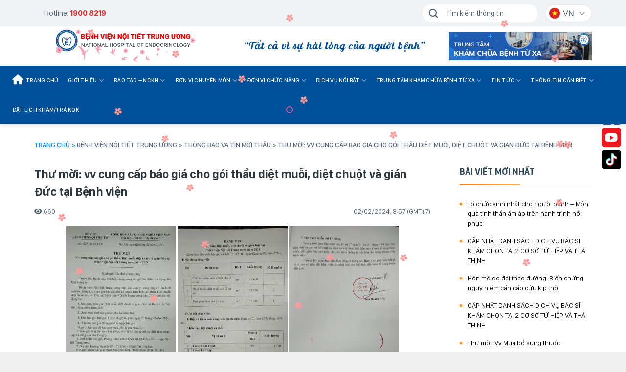

--- FILE ---
content_type: text/html; charset=UTF-8
request_url: https://benhviennoitiet.vn/thu-moi-vv-cung-cap-bao-gia-cho-goi-thau-diet-muoi-diet-chuot-va-gian-duc-tai-benh-vien/
body_size: 24809
content:
<!DOCTYPE html>
<html lang="vi" class="loading-site no-js">

<head>
	<meta charset="UTF-8" />
	<link rel="profile" href="http://gmpg.org/xfn/11" />
	<link rel="pingback" href="https://benhviennoitiet.vn/xmlrpc.php" />

	<script>(function(html){html.className = html.className.replace(/\bno-js\b/,'js')})(document.documentElement);</script>
<meta name='robots' content='index, follow, max-image-preview:large, max-snippet:-1, max-video-preview:-1' />
<meta name="viewport" content="width=device-width, initial-scale=1" />
	<!-- This site is optimized with the Yoast SEO plugin v26.6 - https://yoast.com/wordpress/plugins/seo/ -->
	<title>Thư mời: vv cung cấp báo giá cho gói thầu diệt muỗi, diệt chuột và gián Đức tại Bệnh viện - Bệnh viện Nội tiết Trung ương</title>
	<link rel="canonical" href="https://benhviennoitiet.vn/thu-moi-vv-cung-cap-bao-gia-cho-goi-thau-diet-muoi-diet-chuot-va-gian-duc-tai-benh-vien/" />
	<meta property="og:locale" content="vi_VN" />
	<meta property="og:type" content="article" />
	<meta property="og:title" content="Thư mời: vv cung cấp báo giá cho gói thầu diệt muỗi, diệt chuột và gián Đức tại Bệnh viện - Bệnh viện Nội tiết Trung ương" />
	<meta property="og:url" content="https://benhviennoitiet.vn/thu-moi-vv-cung-cap-bao-gia-cho-goi-thau-diet-muoi-diet-chuot-va-gian-duc-tai-benh-vien/" />
	<meta property="og:site_name" content="Bệnh viện Nội tiết Trung ương" />
	<meta property="article:published_time" content="2024-02-02T01:57:53+00:00" />
	<meta property="article:modified_time" content="2024-03-21T02:43:58+00:00" />
	<meta property="og:image" content="https://benhviennoitiet.vn/wp-content/uploads/2024/03/luat-dau-thau-1.jpg" />
	<meta property="og:image:width" content="470" />
	<meta property="og:image:height" content="300" />
	<meta property="og:image:type" content="image/jpeg" />
	<meta name="author" content="quantri" />
	<meta name="twitter:card" content="summary_large_image" />
	<meta name="twitter:label1" content="Được viết bởi" />
	<meta name="twitter:data1" content="quantri" />
	<meta name="twitter:label2" content="Ước tính thời gian đọc" />
	<meta name="twitter:data2" content="1 phút" />
	<script type="application/ld+json" class="yoast-schema-graph">{"@context":"https://schema.org","@graph":[{"@type":"WebPage","@id":"https://benhviennoitiet.vn/thu-moi-vv-cung-cap-bao-gia-cho-goi-thau-diet-muoi-diet-chuot-va-gian-duc-tai-benh-vien/","url":"https://benhviennoitiet.vn/thu-moi-vv-cung-cap-bao-gia-cho-goi-thau-diet-muoi-diet-chuot-va-gian-duc-tai-benh-vien/","name":"Thư mời: vv cung cấp báo giá cho gói thầu diệt muỗi, diệt chuột và gián Đức tại Bệnh viện - Bệnh viện Nội tiết Trung ương","isPartOf":{"@id":"https://benhviennoitiet.vn/#website"},"primaryImageOfPage":{"@id":"https://benhviennoitiet.vn/thu-moi-vv-cung-cap-bao-gia-cho-goi-thau-diet-muoi-diet-chuot-va-gian-duc-tai-benh-vien/#primaryimage"},"image":{"@id":"https://benhviennoitiet.vn/thu-moi-vv-cung-cap-bao-gia-cho-goi-thau-diet-muoi-diet-chuot-va-gian-duc-tai-benh-vien/#primaryimage"},"thumbnailUrl":"https://benhviennoitiet.vn/wp-content/uploads/2024/03/luat-dau-thau-1.jpg","datePublished":"2024-02-02T01:57:53+00:00","dateModified":"2024-03-21T02:43:58+00:00","author":{"@id":"https://benhviennoitiet.vn/#/schema/person/c6c9fbc5baaac6b1b7ad5472d9aa8e35"},"breadcrumb":{"@id":"https://benhviennoitiet.vn/thu-moi-vv-cung-cap-bao-gia-cho-goi-thau-diet-muoi-diet-chuot-va-gian-duc-tai-benh-vien/#breadcrumb"},"inLanguage":"vi","potentialAction":[{"@type":"ReadAction","target":["https://benhviennoitiet.vn/thu-moi-vv-cung-cap-bao-gia-cho-goi-thau-diet-muoi-diet-chuot-va-gian-duc-tai-benh-vien/"]}]},{"@type":"ImageObject","inLanguage":"vi","@id":"https://benhviennoitiet.vn/thu-moi-vv-cung-cap-bao-gia-cho-goi-thau-diet-muoi-diet-chuot-va-gian-duc-tai-benh-vien/#primaryimage","url":"https://benhviennoitiet.vn/wp-content/uploads/2024/03/luat-dau-thau-1.jpg","contentUrl":"https://benhviennoitiet.vn/wp-content/uploads/2024/03/luat-dau-thau-1.jpg","width":470,"height":300},{"@type":"BreadcrumbList","@id":"https://benhviennoitiet.vn/thu-moi-vv-cung-cap-bao-gia-cho-goi-thau-diet-muoi-diet-chuot-va-gian-duc-tai-benh-vien/#breadcrumb","itemListElement":[{"@type":"ListItem","position":1,"name":"Trang chủ","item":"https://benhviennoitiet.vn/"},{"@type":"ListItem","position":2,"name":"Thư mời: vv cung cấp báo giá cho gói thầu diệt muỗi, diệt chuột và gián Đức tại Bệnh viện"}]},{"@type":"WebSite","@id":"https://benhviennoitiet.vn/#website","url":"https://benhviennoitiet.vn/","name":"Bệnh viện Nội tiết Trung ương","description":"Tất cả vì sự hài lòng của người bệnh","potentialAction":[{"@type":"SearchAction","target":{"@type":"EntryPoint","urlTemplate":"https://benhviennoitiet.vn/?s={search_term_string}"},"query-input":{"@type":"PropertyValueSpecification","valueRequired":true,"valueName":"search_term_string"}}],"inLanguage":"vi"},{"@type":"Person","@id":"https://benhviennoitiet.vn/#/schema/person/c6c9fbc5baaac6b1b7ad5472d9aa8e35","name":"quantri","image":{"@type":"ImageObject","inLanguage":"vi","@id":"https://benhviennoitiet.vn/#/schema/person/image/","url":"https://secure.gravatar.com/avatar/d564a38ab50b02dabdf7ed910c6e818532cca3e9985ea038263e743dc0d3ed0c?s=96&d=mm&r=g","contentUrl":"https://secure.gravatar.com/avatar/d564a38ab50b02dabdf7ed910c6e818532cca3e9985ea038263e743dc0d3ed0c?s=96&d=mm&r=g","caption":"quantri"},"url":"https://benhviennoitiet.vn/author/quantri/"}]}</script>
	<!-- / Yoast SEO plugin. -->


<link rel='dns-prefetch' href='//use.fontawesome.com' />
<link rel='prefetch' href='https://benhviennoitiet.vn/wp-content/themes/flatsome/assets/js/flatsome.js?ver=e2eddd6c228105dac048' />
<link rel='prefetch' href='https://benhviennoitiet.vn/wp-content/themes/flatsome/assets/js/chunk.slider.js?ver=3.20.3' />
<link rel='prefetch' href='https://benhviennoitiet.vn/wp-content/themes/flatsome/assets/js/chunk.popups.js?ver=3.20.3' />
<link rel='prefetch' href='https://benhviennoitiet.vn/wp-content/themes/flatsome/assets/js/chunk.tooltips.js?ver=3.20.3' />
<link rel="alternate" type="application/rss+xml" title="Dòng thông tin Bệnh viện Nội tiết Trung ương &raquo;" href="https://benhviennoitiet.vn/feed/" />
<link rel="alternate" type="application/rss+xml" title="Bệnh viện Nội tiết Trung ương &raquo; Dòng bình luận" href="https://benhviennoitiet.vn/comments/feed/" />
<link rel="alternate" type="application/rss+xml" title="Bệnh viện Nội tiết Trung ương &raquo; Thư mời: vv cung cấp báo giá cho gói thầu diệt muỗi, diệt chuột và gián Đức tại Bệnh viện Dòng bình luận" href="https://benhviennoitiet.vn/thu-moi-vv-cung-cap-bao-gia-cho-goi-thau-diet-muoi-diet-chuot-va-gian-duc-tai-benh-vien/feed/" />
<link rel="alternate" title="oNhúng (JSON)" type="application/json+oembed" href="https://benhviennoitiet.vn/wp-json/oembed/1.0/embed?url=https%3A%2F%2Fbenhviennoitiet.vn%2Fthu-moi-vv-cung-cap-bao-gia-cho-goi-thau-diet-muoi-diet-chuot-va-gian-duc-tai-benh-vien%2F" />
<link rel="alternate" title="oNhúng (XML)" type="text/xml+oembed" href="https://benhviennoitiet.vn/wp-json/oembed/1.0/embed?url=https%3A%2F%2Fbenhviennoitiet.vn%2Fthu-moi-vv-cung-cap-bao-gia-cho-goi-thau-diet-muoi-diet-chuot-va-gian-duc-tai-benh-vien%2F&#038;format=xml" />
<style id='wp-img-auto-sizes-contain-inline-css' type='text/css'>
img:is([sizes=auto i],[sizes^="auto," i]){contain-intrinsic-size:3000px 1500px}
/*# sourceURL=wp-img-auto-sizes-contain-inline-css */
</style>
<style id='font-awesome-svg-styles-default-inline-css' type='text/css'>
.svg-inline--fa {
  display: inline-block;
  height: 1em;
  overflow: visible;
  vertical-align: -.125em;
}
/*# sourceURL=font-awesome-svg-styles-default-inline-css */
</style>
<link rel='stylesheet' id='font-awesome-svg-styles-css' href='https://benhviennoitiet.vn/wp-content/uploads/font-awesome/v6.7.2/css/svg-with-js.css' type='text/css' media='all' />
<style id='font-awesome-svg-styles-inline-css' type='text/css'>
   .wp-block-font-awesome-icon svg::before,
   .wp-rich-text-font-awesome-icon svg::before {content: unset;}
/*# sourceURL=font-awesome-svg-styles-inline-css */
</style>
<link rel='stylesheet' id='contact-form-7-css' href='https://benhviennoitiet.vn/wp-content/plugins/contact-form-7/includes/css/styles.css?ver=6.1.4' type='text/css' media='all' />
<link rel='stylesheet' id='ez-toc-css' href='https://benhviennoitiet.vn/wp-content/plugins/easy-table-of-contents/assets/css/screen.min.css?ver=2.0.79.2' type='text/css' media='all' />
<style id='ez-toc-inline-css' type='text/css'>
div#ez-toc-container .ez-toc-title {font-size: 120%;}div#ez-toc-container .ez-toc-title {font-weight: 500;}div#ez-toc-container ul li , div#ez-toc-container ul li a {font-size: 95%;}div#ez-toc-container ul li , div#ez-toc-container ul li a {font-weight: 500;}div#ez-toc-container nav ul ul li {font-size: 90%;}div#ez-toc-container {width: 100%;}.ez-toc-box-title {font-weight: bold; margin-bottom: 10px; text-align: center; text-transform: uppercase; letter-spacing: 1px; color: #666; padding-bottom: 5px;position:absolute;top:-4%;left:5%;background-color: inherit;transition: top 0.3s ease;}.ez-toc-box-title.toc-closed {top:-25%;}
.ez-toc-container-direction {direction: ltr;}.ez-toc-counter ul{counter-reset: item ;}.ez-toc-counter nav ul li a::before {content: counters(item, '.', decimal) '. ';display: inline-block;counter-increment: item;flex-grow: 0;flex-shrink: 0;margin-right: .2em; float: left; }.ez-toc-widget-direction {direction: ltr;}.ez-toc-widget-container ul{counter-reset: item ;}.ez-toc-widget-container nav ul li a::before {content: counters(item, '.', decimal) '. ';display: inline-block;counter-increment: item;flex-grow: 0;flex-shrink: 0;margin-right: .2em; float: left; }
/*# sourceURL=ez-toc-inline-css */
</style>
<link rel='stylesheet' id='font-awesome-official-css' href='https://use.fontawesome.com/releases/v6.7.2/css/all.css' type='text/css' media='all' integrity="sha384-nRgPTkuX86pH8yjPJUAFuASXQSSl2/bBUiNV47vSYpKFxHJhbcrGnmlYpYJMeD7a" crossorigin="anonymous" />
<link rel='stylesheet' id='flatsome-main-css' href='https://benhviennoitiet.vn/wp-content/themes/flatsome/assets/css/flatsome.css?ver=3.20.3' type='text/css' media='all' />
<style id='flatsome-main-inline-css' type='text/css'>
@font-face {
				font-family: "fl-icons";
				font-display: block;
				src: url(https://benhviennoitiet.vn/wp-content/themes/flatsome/assets/css/icons/fl-icons.eot?v=3.20.3);
				src:
					url(https://benhviennoitiet.vn/wp-content/themes/flatsome/assets/css/icons/fl-icons.eot#iefix?v=3.20.3) format("embedded-opentype"),
					url(https://benhviennoitiet.vn/wp-content/themes/flatsome/assets/css/icons/fl-icons.woff2?v=3.20.3) format("woff2"),
					url(https://benhviennoitiet.vn/wp-content/themes/flatsome/assets/css/icons/fl-icons.ttf?v=3.20.3) format("truetype"),
					url(https://benhviennoitiet.vn/wp-content/themes/flatsome/assets/css/icons/fl-icons.woff?v=3.20.3) format("woff"),
					url(https://benhviennoitiet.vn/wp-content/themes/flatsome/assets/css/icons/fl-icons.svg?v=3.20.3#fl-icons) format("svg");
			}
/*# sourceURL=flatsome-main-inline-css */
</style>
<link rel='stylesheet' id='flatsome-style-css' href='https://benhviennoitiet.vn/wp-content/themes/flatsome-child/style.css?ver=3.0' type='text/css' media='all' />
<link rel='stylesheet' id='font-awesome-official-v4shim-css' href='https://use.fontawesome.com/releases/v6.7.2/css/v4-shims.css' type='text/css' media='all' integrity="sha384-npPMK6zwqNmU3qyCCxEcWJkLBNYxEFM1nGgSoAWuCCXqVVz0cvwKEMfyTNkOxM2N" crossorigin="anonymous" />
<script type="text/javascript" src="https://benhviennoitiet.vn/wp-includes/js/jquery/jquery.min.js?ver=3.7.1" id="jquery-core-js"></script>
<link rel="https://api.w.org/" href="https://benhviennoitiet.vn/wp-json/" /><link rel="alternate" title="JSON" type="application/json" href="https://benhviennoitiet.vn/wp-json/wp/v2/posts/7324" /><link rel="EditURI" type="application/rsd+xml" title="RSD" href="https://benhviennoitiet.vn/xmlrpc.php?rsd" />
<meta name="generator" content="WordPress 6.9" />
<meta name="google-site-verification" content="VOd_TuUgTCZCKLobnxhSye1oMjgXUCf0kY1Y1s-L-nU" /><link rel="icon" href="https://benhviennoitiet.vn/wp-content/uploads/2023/12/cropped-favicon-32x32.png" sizes="32x32" />
<link rel="icon" href="https://benhviennoitiet.vn/wp-content/uploads/2023/12/cropped-favicon-192x192.png" sizes="192x192" />
<link rel="apple-touch-icon" href="https://benhviennoitiet.vn/wp-content/uploads/2023/12/cropped-favicon-180x180.png" />
<meta name="msapplication-TileImage" content="https://benhviennoitiet.vn/wp-content/uploads/2023/12/cropped-favicon-270x270.png" />
<style id="custom-css" type="text/css">:root {--primary-color: #01519a;--fs-color-primary: #01519a;--fs-color-secondary: #01519a;--fs-color-success: #01519a;--fs-color-alert: #01519a;--fs-color-base: #000000;--fs-experimental-link-color: #01519a;--fs-experimental-link-color-hover: #000000;}.tooltipster-base {--tooltip-color: #fff;--tooltip-bg-color: #000000;}.off-canvas-right .mfp-content, .off-canvas-left .mfp-content {--drawer-width: 300px;}.container-width, .full-width .ubermenu-nav, .container, .row{max-width: 1170px}.row.row-collapse{max-width: 1140px}.row.row-small{max-width: 1162.5px}.row.row-large{max-width: 1200px}.header-main{height: 80px}#logo img{max-height: 80px}#logo{width:375px;}.header-bottom{min-height: 60px}.header-top{min-height: 54px}.transparent .header-main{height: 90px}.transparent #logo img{max-height: 90px}.has-transparent + .page-title:first-of-type,.has-transparent + #main > .page-title,.has-transparent + #main > div > .page-title,.has-transparent + #main .page-header-wrapper:first-of-type .page-title{padding-top: 170px;}.header.show-on-scroll,.stuck .header-main{height:80px!important}.stuck #logo img{max-height: 80px!important}.search-form{ width: 35%;}.header-bg-color {background-color: #01519a}.header-bottom {background-color: #01519a}.top-bar-nav > li > a{line-height: 12px }.header-main .nav > li > a{line-height: 20px }.stuck .header-main .nav > li > a{line-height: 50px }.header-bottom-nav > li > a{line-height: 60px }@media (max-width: 549px) {.header-main{height: 76px}#logo img{max-height: 76px}}.nav-dropdown{font-size:100%}.header-top{background-color:#eff3f6!important;}h1,h2,h3,h4,h5,h6,.heading-font{color: #000000;}.header:not(.transparent) .header-bottom-nav.nav > li > a{color: #ffffff;}.footer-1{background-color: #ffffff}.footer-2{background-color: #777}.absolute-footer, html{background-color: #f0f0f0}.nav-vertical-fly-out > li + li {border-top-width: 1px; border-top-style: solid;}/* Custom CSS */#header{ z-index: 99;}.label-new.menu-item > a:after{content:"Mới";}.label-hot.menu-item > a:after{content:"Nổi bật";}.label-sale.menu-item > a:after{content:"Giảm giá";}.label-popular.menu-item > a:after{content:"Phổ biến";}</style>		<style type="text/css" id="wp-custom-css">
			.telhov:hover+.thetel {
    display: none !important;
}		</style>
		<style id="kirki-inline-styles"></style><style id='global-styles-inline-css' type='text/css'>
:root{--wp--preset--aspect-ratio--square: 1;--wp--preset--aspect-ratio--4-3: 4/3;--wp--preset--aspect-ratio--3-4: 3/4;--wp--preset--aspect-ratio--3-2: 3/2;--wp--preset--aspect-ratio--2-3: 2/3;--wp--preset--aspect-ratio--16-9: 16/9;--wp--preset--aspect-ratio--9-16: 9/16;--wp--preset--color--black: #000000;--wp--preset--color--cyan-bluish-gray: #abb8c3;--wp--preset--color--white: #ffffff;--wp--preset--color--pale-pink: #f78da7;--wp--preset--color--vivid-red: #cf2e2e;--wp--preset--color--luminous-vivid-orange: #ff6900;--wp--preset--color--luminous-vivid-amber: #fcb900;--wp--preset--color--light-green-cyan: #7bdcb5;--wp--preset--color--vivid-green-cyan: #00d084;--wp--preset--color--pale-cyan-blue: #8ed1fc;--wp--preset--color--vivid-cyan-blue: #0693e3;--wp--preset--color--vivid-purple: #9b51e0;--wp--preset--color--primary: #01519a;--wp--preset--color--secondary: #01519a;--wp--preset--color--success: #01519a;--wp--preset--color--alert: #01519a;--wp--preset--gradient--vivid-cyan-blue-to-vivid-purple: linear-gradient(135deg,rgb(6,147,227) 0%,rgb(155,81,224) 100%);--wp--preset--gradient--light-green-cyan-to-vivid-green-cyan: linear-gradient(135deg,rgb(122,220,180) 0%,rgb(0,208,130) 100%);--wp--preset--gradient--luminous-vivid-amber-to-luminous-vivid-orange: linear-gradient(135deg,rgb(252,185,0) 0%,rgb(255,105,0) 100%);--wp--preset--gradient--luminous-vivid-orange-to-vivid-red: linear-gradient(135deg,rgb(255,105,0) 0%,rgb(207,46,46) 100%);--wp--preset--gradient--very-light-gray-to-cyan-bluish-gray: linear-gradient(135deg,rgb(238,238,238) 0%,rgb(169,184,195) 100%);--wp--preset--gradient--cool-to-warm-spectrum: linear-gradient(135deg,rgb(74,234,220) 0%,rgb(151,120,209) 20%,rgb(207,42,186) 40%,rgb(238,44,130) 60%,rgb(251,105,98) 80%,rgb(254,248,76) 100%);--wp--preset--gradient--blush-light-purple: linear-gradient(135deg,rgb(255,206,236) 0%,rgb(152,150,240) 100%);--wp--preset--gradient--blush-bordeaux: linear-gradient(135deg,rgb(254,205,165) 0%,rgb(254,45,45) 50%,rgb(107,0,62) 100%);--wp--preset--gradient--luminous-dusk: linear-gradient(135deg,rgb(255,203,112) 0%,rgb(199,81,192) 50%,rgb(65,88,208) 100%);--wp--preset--gradient--pale-ocean: linear-gradient(135deg,rgb(255,245,203) 0%,rgb(182,227,212) 50%,rgb(51,167,181) 100%);--wp--preset--gradient--electric-grass: linear-gradient(135deg,rgb(202,248,128) 0%,rgb(113,206,126) 100%);--wp--preset--gradient--midnight: linear-gradient(135deg,rgb(2,3,129) 0%,rgb(40,116,252) 100%);--wp--preset--font-size--small: 13px;--wp--preset--font-size--medium: 20px;--wp--preset--font-size--large: 36px;--wp--preset--font-size--x-large: 42px;--wp--preset--spacing--20: 0.44rem;--wp--preset--spacing--30: 0.67rem;--wp--preset--spacing--40: 1rem;--wp--preset--spacing--50: 1.5rem;--wp--preset--spacing--60: 2.25rem;--wp--preset--spacing--70: 3.38rem;--wp--preset--spacing--80: 5.06rem;--wp--preset--shadow--natural: 6px 6px 9px rgba(0, 0, 0, 0.2);--wp--preset--shadow--deep: 12px 12px 50px rgba(0, 0, 0, 0.4);--wp--preset--shadow--sharp: 6px 6px 0px rgba(0, 0, 0, 0.2);--wp--preset--shadow--outlined: 6px 6px 0px -3px rgb(255, 255, 255), 6px 6px rgb(0, 0, 0);--wp--preset--shadow--crisp: 6px 6px 0px rgb(0, 0, 0);}:where(body) { margin: 0; }.wp-site-blocks > .alignleft { float: left; margin-right: 2em; }.wp-site-blocks > .alignright { float: right; margin-left: 2em; }.wp-site-blocks > .aligncenter { justify-content: center; margin-left: auto; margin-right: auto; }:where(.is-layout-flex){gap: 0.5em;}:where(.is-layout-grid){gap: 0.5em;}.is-layout-flow > .alignleft{float: left;margin-inline-start: 0;margin-inline-end: 2em;}.is-layout-flow > .alignright{float: right;margin-inline-start: 2em;margin-inline-end: 0;}.is-layout-flow > .aligncenter{margin-left: auto !important;margin-right: auto !important;}.is-layout-constrained > .alignleft{float: left;margin-inline-start: 0;margin-inline-end: 2em;}.is-layout-constrained > .alignright{float: right;margin-inline-start: 2em;margin-inline-end: 0;}.is-layout-constrained > .aligncenter{margin-left: auto !important;margin-right: auto !important;}.is-layout-constrained > :where(:not(.alignleft):not(.alignright):not(.alignfull)){margin-left: auto !important;margin-right: auto !important;}body .is-layout-flex{display: flex;}.is-layout-flex{flex-wrap: wrap;align-items: center;}.is-layout-flex > :is(*, div){margin: 0;}body .is-layout-grid{display: grid;}.is-layout-grid > :is(*, div){margin: 0;}body{padding-top: 0px;padding-right: 0px;padding-bottom: 0px;padding-left: 0px;}a:where(:not(.wp-element-button)){text-decoration: none;}:root :where(.wp-element-button, .wp-block-button__link){background-color: #32373c;border-width: 0;color: #fff;font-family: inherit;font-size: inherit;font-style: inherit;font-weight: inherit;letter-spacing: inherit;line-height: inherit;padding-top: calc(0.667em + 2px);padding-right: calc(1.333em + 2px);padding-bottom: calc(0.667em + 2px);padding-left: calc(1.333em + 2px);text-decoration: none;text-transform: inherit;}.has-black-color{color: var(--wp--preset--color--black) !important;}.has-cyan-bluish-gray-color{color: var(--wp--preset--color--cyan-bluish-gray) !important;}.has-white-color{color: var(--wp--preset--color--white) !important;}.has-pale-pink-color{color: var(--wp--preset--color--pale-pink) !important;}.has-vivid-red-color{color: var(--wp--preset--color--vivid-red) !important;}.has-luminous-vivid-orange-color{color: var(--wp--preset--color--luminous-vivid-orange) !important;}.has-luminous-vivid-amber-color{color: var(--wp--preset--color--luminous-vivid-amber) !important;}.has-light-green-cyan-color{color: var(--wp--preset--color--light-green-cyan) !important;}.has-vivid-green-cyan-color{color: var(--wp--preset--color--vivid-green-cyan) !important;}.has-pale-cyan-blue-color{color: var(--wp--preset--color--pale-cyan-blue) !important;}.has-vivid-cyan-blue-color{color: var(--wp--preset--color--vivid-cyan-blue) !important;}.has-vivid-purple-color{color: var(--wp--preset--color--vivid-purple) !important;}.has-primary-color{color: var(--wp--preset--color--primary) !important;}.has-secondary-color{color: var(--wp--preset--color--secondary) !important;}.has-success-color{color: var(--wp--preset--color--success) !important;}.has-alert-color{color: var(--wp--preset--color--alert) !important;}.has-black-background-color{background-color: var(--wp--preset--color--black) !important;}.has-cyan-bluish-gray-background-color{background-color: var(--wp--preset--color--cyan-bluish-gray) !important;}.has-white-background-color{background-color: var(--wp--preset--color--white) !important;}.has-pale-pink-background-color{background-color: var(--wp--preset--color--pale-pink) !important;}.has-vivid-red-background-color{background-color: var(--wp--preset--color--vivid-red) !important;}.has-luminous-vivid-orange-background-color{background-color: var(--wp--preset--color--luminous-vivid-orange) !important;}.has-luminous-vivid-amber-background-color{background-color: var(--wp--preset--color--luminous-vivid-amber) !important;}.has-light-green-cyan-background-color{background-color: var(--wp--preset--color--light-green-cyan) !important;}.has-vivid-green-cyan-background-color{background-color: var(--wp--preset--color--vivid-green-cyan) !important;}.has-pale-cyan-blue-background-color{background-color: var(--wp--preset--color--pale-cyan-blue) !important;}.has-vivid-cyan-blue-background-color{background-color: var(--wp--preset--color--vivid-cyan-blue) !important;}.has-vivid-purple-background-color{background-color: var(--wp--preset--color--vivid-purple) !important;}.has-primary-background-color{background-color: var(--wp--preset--color--primary) !important;}.has-secondary-background-color{background-color: var(--wp--preset--color--secondary) !important;}.has-success-background-color{background-color: var(--wp--preset--color--success) !important;}.has-alert-background-color{background-color: var(--wp--preset--color--alert) !important;}.has-black-border-color{border-color: var(--wp--preset--color--black) !important;}.has-cyan-bluish-gray-border-color{border-color: var(--wp--preset--color--cyan-bluish-gray) !important;}.has-white-border-color{border-color: var(--wp--preset--color--white) !important;}.has-pale-pink-border-color{border-color: var(--wp--preset--color--pale-pink) !important;}.has-vivid-red-border-color{border-color: var(--wp--preset--color--vivid-red) !important;}.has-luminous-vivid-orange-border-color{border-color: var(--wp--preset--color--luminous-vivid-orange) !important;}.has-luminous-vivid-amber-border-color{border-color: var(--wp--preset--color--luminous-vivid-amber) !important;}.has-light-green-cyan-border-color{border-color: var(--wp--preset--color--light-green-cyan) !important;}.has-vivid-green-cyan-border-color{border-color: var(--wp--preset--color--vivid-green-cyan) !important;}.has-pale-cyan-blue-border-color{border-color: var(--wp--preset--color--pale-cyan-blue) !important;}.has-vivid-cyan-blue-border-color{border-color: var(--wp--preset--color--vivid-cyan-blue) !important;}.has-vivid-purple-border-color{border-color: var(--wp--preset--color--vivid-purple) !important;}.has-primary-border-color{border-color: var(--wp--preset--color--primary) !important;}.has-secondary-border-color{border-color: var(--wp--preset--color--secondary) !important;}.has-success-border-color{border-color: var(--wp--preset--color--success) !important;}.has-alert-border-color{border-color: var(--wp--preset--color--alert) !important;}.has-vivid-cyan-blue-to-vivid-purple-gradient-background{background: var(--wp--preset--gradient--vivid-cyan-blue-to-vivid-purple) !important;}.has-light-green-cyan-to-vivid-green-cyan-gradient-background{background: var(--wp--preset--gradient--light-green-cyan-to-vivid-green-cyan) !important;}.has-luminous-vivid-amber-to-luminous-vivid-orange-gradient-background{background: var(--wp--preset--gradient--luminous-vivid-amber-to-luminous-vivid-orange) !important;}.has-luminous-vivid-orange-to-vivid-red-gradient-background{background: var(--wp--preset--gradient--luminous-vivid-orange-to-vivid-red) !important;}.has-very-light-gray-to-cyan-bluish-gray-gradient-background{background: var(--wp--preset--gradient--very-light-gray-to-cyan-bluish-gray) !important;}.has-cool-to-warm-spectrum-gradient-background{background: var(--wp--preset--gradient--cool-to-warm-spectrum) !important;}.has-blush-light-purple-gradient-background{background: var(--wp--preset--gradient--blush-light-purple) !important;}.has-blush-bordeaux-gradient-background{background: var(--wp--preset--gradient--blush-bordeaux) !important;}.has-luminous-dusk-gradient-background{background: var(--wp--preset--gradient--luminous-dusk) !important;}.has-pale-ocean-gradient-background{background: var(--wp--preset--gradient--pale-ocean) !important;}.has-electric-grass-gradient-background{background: var(--wp--preset--gradient--electric-grass) !important;}.has-midnight-gradient-background{background: var(--wp--preset--gradient--midnight) !important;}.has-small-font-size{font-size: var(--wp--preset--font-size--small) !important;}.has-medium-font-size{font-size: var(--wp--preset--font-size--medium) !important;}.has-large-font-size{font-size: var(--wp--preset--font-size--large) !important;}.has-x-large-font-size{font-size: var(--wp--preset--font-size--x-large) !important;}
/*# sourceURL=global-styles-inline-css */
</style>
</head>

<body class="wp-singular post-template-default single single-post postid-7324 single-format-standard wp-theme-flatsome wp-child-theme-flatsome-child header-shadow lightbox nav-dropdown-has-arrow nav-dropdown-has-shadow mobile-submenu-slide mobile-submenu-slide-levels-2 mobile-submenu-toggle">

	<!-- Google Tag Manager -->
<script>(function(w,d,s,l,i){w[l]=w[l]||[];w[l].push({'gtm.start':
new Date().getTime(),event:'gtm.js'});var f=d.getElementsByTagName(s)[0],
j=d.createElement(s),dl=l!='dataLayer'?'&l='+l:'';j.async=true;j.src=
'https://www.googletagmanager.com/gtm.js?id='+i+dl;f.parentNode.insertBefore(j,f);
})(window,document,'script','dataLayer','GTM-PB35MW95');</script>
<!-- End Google Tag Manager -->	
	<a class="skip-link screen-reader-text" href="#main">
		Bỏ qua nội dung	</a>

	<div id="wrapper">

		
		<header id="header" class="header ">
			<div class="header-wrapper">
				<div id="top-bar" class="header-top hide-for-sticky nav-dark hide-for-medium">
    <div class="flex-row container">
      <div class="flex-col hide-for-medium flex-left">
          <ul class="nav nav-left medium-nav-center nav-small  nav-box">
              <li class="html custom html_topbar_left"><div class="html1"><span class="sp2"> Hotline: <a href="tel:1900 8219">1900 8219</a></span>
</div></li>          </ul>
      </div>

      <div class="flex-col hide-for-medium flex-center">
          <ul class="nav nav-center nav-small  nav-box">
                        </ul>
      </div>

      <div class="flex-col hide-for-medium flex-right">
         <ul class="nav top-bar-nav nav-right nav-small  nav-box">
              <li class="header-search-form search-form html relative has-icon">
	<div class="header-search-form-wrapper">
		<div class="searchform-wrapper ux-search-box relative form-flat is-normal"><form method="get" class="searchform" action="https://benhviennoitiet.vn/" role="search">
		<div class="flex-row relative">
			<div class="flex-col flex-grow">
	   	   <input type="search" class="search-field mb-0" name="s" value="" id="s" placeholder="Tìm kiếm thông tin" />
			</div>
			<div class="flex-col">
				<button type="submit" class="ux-search-submit submit-button secondary button icon mb-0" aria-label="Gửi">
					<i class="icon-search" aria-hidden="true"></i>				</button>
			</div>
		</div>
    <div class="live-search-results text-left z-top"></div>
</form>
</div>	</div>
</li>
<li class="html custom html_topbar_right"><div class="html2"><img src="https://benhviennoitiet.vn/wp-content/uploads/2023/12/vn2.png" alt="vn"></div></li>          </ul>
      </div>

      
    </div>
</div>
<div id="masthead" class="header-main hide-for-sticky">
      <div class="header-inner flex-row container logo-left medium-logo-left" role="navigation">

          <!-- Logo -->
          <div id="logo" class="flex-col logo">
            
<!-- Header logo -->
<a href="https://benhviennoitiet.vn/" title="Bệnh viện Nội tiết Trung ương - Tất cả vì sự hài lòng của người bệnh" rel="home">
		<img width="1020" height="186" src="https://benhviennoitiet.vn/wp-content/uploads/2026/01/logo-tet.png" class="header_logo header-logo" alt="Bệnh viện Nội tiết Trung ương"/><img  width="1020" height="186" src="https://benhviennoitiet.vn/wp-content/uploads/2026/01/logo-tet.png" class="header-logo-dark" alt="Bệnh viện Nội tiết Trung ương"/></a>
          </div>

          <!-- Mobile Left Elements -->
          <div class="flex-col show-for-medium flex-left">
            <ul class="mobile-nav nav nav-left ">
                          </ul>
          </div>

          <!-- Left Elements -->
          <div class="flex-col hide-for-medium flex-left
            flex-grow">
            <ul class="header-nav header-nav-main nav nav-left " >
                          </ul>
          </div>

          <!-- Right Elements -->
          <div class="flex-col hide-for-medium flex-right">
            <ul class="header-nav header-nav-main nav nav-right ">
              <li class="html custom html_top_right_text"><div class="html3"><p>“Tất cả vì sự hài lòng của người bệnh”</p></div></li><li class="html custom html_nav_position_text_top"><div class="html4"><a href="/category/lich-dao-tao/"><img src="https://benhviennoitiet.vn/wp-content/uploads/2023/12/Frame-999.jpg" alt="banner"></a></div></li>            </ul>
          </div>

          <!-- Mobile Right Elements -->
          <div class="flex-col show-for-medium flex-right">
            <ul class="mobile-nav nav nav-right ">
              <li class="nav-icon has-icon">
			<a href="#" class="is-small" data-open="#main-menu" data-pos="left" data-bg="main-menu-overlay" role="button" aria-label="Menu" aria-controls="main-menu" aria-expanded="false" aria-haspopup="dialog" data-flatsome-role-button>
			<i class="icon-menu" aria-hidden="true"></i>					</a>
	</li>
            </ul>
          </div>

      </div>

      </div>
<div id="wide-nav" class="header-bottom wide-nav hide-for-sticky nav-dark hide-for-medium">
    <div class="flex-row container">

                        <div class="flex-col hide-for-medium flex-left">
                <ul class="nav header-nav header-bottom-nav nav-left  nav-spacing-xlarge nav-uppercase">
                    <li id="menu-item-4943" class="menu-item menu-item-type-post_type menu-item-object-page menu-item-home menu-item-4943 menu-item-design-default"><a href="https://benhviennoitiet.vn/" class="nav-top-link"><i class="fa-solid fa-house"></i> Trang chủ</a></li>
<li id="menu-item-5002" class="menu-item menu-item-type-custom menu-item-object-custom menu-item-has-children menu-item-5002 menu-item-design-default has-dropdown"><a href="#1" class="nav-top-link" aria-expanded="false" aria-haspopup="menu">Giới thiệu<i class="icon-angle-down" aria-hidden="true"></i></a>
<ul class="sub-menu nav-dropdown nav-dropdown-default">
	<li id="menu-item-13303" class="menu-item menu-item-type-custom menu-item-object-custom menu-item-13303"><a href="https://benhviennoitiet.vn/ban-giam-doc/">Ban Giám đốc</a></li>
	<li id="menu-item-15606" class="menu-item menu-item-type-post_type menu-item-object-page menu-item-15606"><a href="https://benhviennoitiet.vn/ban-chap-hanh-cong-doan/">Ban chấp hành công đoàn</a></li>
	<li id="menu-item-13305" class="menu-item menu-item-type-custom menu-item-object-custom menu-item-13305"><a href="https://benhviennoitiet.vn/ban-chap-hanh-doan-thanh-nien/">Ban Chấp hành Đoàn thanh niên</a></li>
	<li id="menu-item-4946" class="menu-item menu-item-type-post_type menu-item-object-page menu-item-4946"><a href="https://benhviennoitiet.vn/gioi-thieu/lich-su-phat-trien/">Lịch sử phát triển</a></li>
	<li id="menu-item-4948" class="menu-item menu-item-type-post_type menu-item-object-page menu-item-4948"><a href="https://benhviennoitiet.vn/gioi-thieu/su-menh-tam-nhin/">Sứ mệnh tầm nhìn</a></li>
	<li id="menu-item-4949" class="menu-item menu-item-type-taxonomy menu-item-object-expert menu-item-4949"><a href="https://benhviennoitiet.vn/expert/doi-ngu-chuyen-gia/">Đội ngũ chuyên gia</a></li>
	<li id="menu-item-4947" class="menu-item menu-item-type-post_type menu-item-object-page menu-item-4947"><a href="https://benhviennoitiet.vn/gioi-thieu/so-do-trang/">Sơ đồ trang</a></li>
	<li id="menu-item-4945" class="menu-item menu-item-type-post_type menu-item-object-page menu-item-4945"><a href="https://benhviennoitiet.vn/gioi-thieu/co-cau-to-chuc/">Cơ cấu tổ chức</a></li>
</ul>
</li>
<li id="menu-item-9141" class="menu-item menu-item-type-taxonomy menu-item-object-category menu-item-has-children menu-item-9141 menu-item-design-default has-dropdown"><a href="https://benhviennoitiet.vn/dao-tao-nckh/" class="nav-top-link" aria-expanded="false" aria-haspopup="menu">Đào tạo &#8211; NCKH<i class="icon-angle-down" aria-hidden="true"></i></a>
<ul class="sub-menu nav-dropdown nav-dropdown-default">
	<li id="menu-item-11717" class="menu-item menu-item-type-taxonomy menu-item-object-category menu-item-11717"><a href="https://benhviennoitiet.vn/dao-tao-thuc-hanh/">Đào tạo thực hành</a></li>
	<li id="menu-item-11760" class="menu-item menu-item-type-taxonomy menu-item-object-category menu-item-11760"><a href="https://benhviennoitiet.vn/dao-tao-lien-tuc/">Đào tạo liên tục</a></li>
	<li id="menu-item-14437" class="menu-item menu-item-type-taxonomy menu-item-object-category menu-item-14437"><a href="https://benhviennoitiet.vn/hoi-dong-dao-duc/">Hội đồng đạo đức</a></li>
	<li id="menu-item-19754" class="menu-item menu-item-type-taxonomy menu-item-object-category menu-item-19754"><a href="https://benhviennoitiet.vn/de-tai-nckh-cap-co-so/">Đề tài NCKH cấp cơ sở</a></li>
</ul>
</li>
<li id="menu-item-6389" class="menu-item menu-item-type-custom menu-item-object-custom menu-item-6389 menu-item-design-custom-size menu-item-has-block has-dropdown"><a href="#" class="nav-top-link" aria-expanded="false" aria-haspopup="menu">Đơn vị chuyên môn<i class="icon-angle-down" aria-hidden="true"></i></a><div class="sub-menu nav-dropdown"><div class="row roDVcm"  id="row-1009373353">


	<div id="col-1807767017" class="col left medium-9 small-12 large-9"  >
				<div class="col-inner"  >
			
			



<h2>LÂM SÀNG</h2>

<div class="row row-collapse"  id="row-1286173132">


	<div id="col-194647445" class="col co medium-4 small-12 large-4"  >
				<div class="col-inner"  >
			
			

	<div class="ux-menu stack stack-col justify-start">
		

	<div class="ux-menu-link flex menu-item">
		<a class="ux-menu-link__link flex" href="https://benhviennoitiet.vn/medical-post/khoa-kham-benh/" >
						<span class="ux-menu-link__text">
				Khoa Khám bệnh			</span>
		</a>
	</div>
	

	<div class="ux-menu-link flex menu-item">
		<a class="ux-menu-link__link flex" href="https://benhviennoitiet.vn/medical-post/khoa-noi-tiet-sinh-san/" >
						<span class="ux-menu-link__text">
				Khoa Nội tiết sinh sản			</span>
		</a>
	</div>
	

	<div class="ux-menu-link flex menu-item">
		<a class="ux-menu-link__link flex" href="https://benhviennoitiet.vn/medical-post/khoa-noi-tiet/" >
						<span class="ux-menu-link__text">
				Khoa Nội tiết			</span>
		</a>
	</div>
	

	<div class="ux-menu-link flex menu-item">
		<a class="ux-menu-link__link flex" href="https://benhviennoitiet.vn/medical-post/khoa-ngoai-chung/" >
						<span class="ux-menu-link__text">
				Khoa Ngoại chung			</span>
		</a>
	</div>
	

	<div class="ux-menu-link flex menu-item">
		<a class="ux-menu-link__link flex" href="https://benhviennoitiet.vn/medical-post/khoa-phau-thuat-tuyen-giap/" >
						<span class="ux-menu-link__text">
				Khoa Phẫu thuật tuyến giáp			</span>
		</a>
	</div>
	

	<div class="ux-menu-link flex menu-item">
		<a class="ux-menu-link__link flex" href="https://benhviennoitiet.vn/medical-post/khoa-dieu-tri-theo-yeu-cau/" >
						<span class="ux-menu-link__text">
				Khoa Điều trị theo yêu cầu			</span>
		</a>
	</div>
	

	<div class="ux-menu-link flex menu-item">
		<a class="ux-menu-link__link flex" href="https://benhviennoitiet.vn/medical-post/khoa-y-hoc-hat-nhan/" >
						<span class="ux-menu-link__text">
				Khoa Y học hạt nhân và Ung bướu			</span>
		</a>
	</div>
	


	</div>
	

		</div>
					</div>

	

	<div id="col-1801845346" class="col co medium-4 small-12 large-4"  >
				<div class="col-inner"  >
			
			

	<div class="ux-menu stack stack-col justify-start">
		

	<div class="ux-menu-link flex menu-item">
		<a class="ux-menu-link__link flex" href="https://benhviennoitiet.vn/medical-post/khoa-dieu-tri-tich-cuc/" >
						<span class="ux-menu-link__text">
				Khoa Điều trị tích cực			</span>
		</a>
	</div>
	

	<div class="ux-menu-link flex menu-item">
		<a class="ux-menu-link__link flex" href="https://benhviennoitiet.vn/medical-post/khoa-than-tiet-nieu/" >
						<span class="ux-menu-link__text">
				Khoa Thận - Tiết niệu			</span>
		</a>
	</div>
	

	<div class="ux-menu-link flex menu-item">
		<a class="ux-menu-link__link flex" href="https://benhviennoitiet.vn/medical-post/khoa-tim-mach-va-rlch/" >
						<span class="ux-menu-link__text">
				Khoa Tim mạch và RLCH			</span>
		</a>
	</div>
	

	<div class="ux-menu-link flex menu-item">
		<a class="ux-menu-link__link flex" href="https://benhviennoitiet.vn/medical-post/khoa-noi-chung/" >
						<span class="ux-menu-link__text">
				Khoa Nội chung			</span>
		</a>
	</div>
	

	<div class="ux-menu-link flex menu-item">
		<a class="ux-menu-link__link flex" href="https://benhviennoitiet.vn/medical-post/khoa-dieu-tri-ky-thuat-cao/" >
						<span class="ux-menu-link__text">
				Khoa Điều trị kỹ thuật cao			</span>
		</a>
	</div>
	

	<div class="ux-menu-link flex menu-item">
		<a class="ux-menu-link__link flex" href="https://benhviennoitiet.vn/medical-post/khoa-benh-ly-tuyen-giap/" >
						<span class="ux-menu-link__text">
				Khoa Bệnh lý tuyến giáp			</span>
		</a>
	</div>
	

	<div class="ux-menu-link flex menu-item">
		<a class="ux-menu-link__link flex" href="https://benhviennoitiet.vn/medical-post/khoa-dai-thao-duong/" >
						<span class="ux-menu-link__text">
				Khoa Đái tháo đường			</span>
		</a>
	</div>
	


	</div>
	

		</div>
					</div>

	

	<div id="col-1043252144" class="col co medium-4 small-12 large-4"  >
				<div class="col-inner"  >
			
			

	<div class="ux-menu stack stack-col justify-start">
		

	<div class="ux-menu-link flex menu-item">
		<a class="ux-menu-link__link flex" href="https://benhviennoitiet.vn/medical-post/khoa-dieu-tri-ban-ngay/" >
						<span class="ux-menu-link__text">
				Khoa Điều trị ban ngày			</span>
		</a>
	</div>
	

	<div class="ux-menu-link flex menu-item">
		<a class="ux-menu-link__link flex" href="https://benhviennoitiet.vn/medical-post/khoa-y-hoc-co-truyen/" >
						<span class="ux-menu-link__text">
				Khoa Y học cổ truyền			</span>
		</a>
	</div>
	

	<div class="ux-menu-link flex menu-item">
		<a class="ux-menu-link__link flex" href="https://benhviennoitiet.vn/medical-post/lien-khoa-mat-rhm-tmh/" >
						<span class="ux-menu-link__text">
				Liên khoa Mắt - RHM - TMH			</span>
		</a>
	</div>
	

	<div class="ux-menu-link flex menu-item">
		<a class="ux-menu-link__link flex" href="https://benhviennoitiet.vn/medical-post/khoa-cham-soc-ban-chan/" >
						<span class="ux-menu-link__text">
				Khoa Chăm sóc bàn chân			</span>
		</a>
	</div>
	

	<div class="ux-menu-link flex menu-item">
		<a class="ux-menu-link__link flex" href="https://benhviennoitiet.vn/medical-post/khoa-cap-cuu/" >
						<span class="ux-menu-link__text">
				Khoa Cấp cứu			</span>
		</a>
	</div>
	

	<div class="ux-menu-link flex menu-item">
		<a class="ux-menu-link__link flex" href="https://benhviennoitiet.vn/medical-post/khoa-dinh-duong-lam-sang-va-tiet-che/" >
						<span class="ux-menu-link__text">
				Khoa Dinh dưỡng lâm sàng và tiết chế			</span>
		</a>
	</div>
	

	<div class="ux-menu-link flex menu-item">
		<a class="ux-menu-link__link flex" href="https://benhviennoitiet.vn/medical-post/khoa-benh-nhiet-doi/" >
						<span class="ux-menu-link__text">
				Khoa Bệnh nhiệt đới			</span>
		</a>
	</div>
	


	</div>
	

		</div>
					</div>

	

</div>

		</div>
					</div>

	

	<div id="col-900630403" class="col right medium-3 small-12 large-3"  >
				<div class="col-inner"  >
			
			



<h2>CẬN LÂM SÀNG</h2>

<div class="row row-collapse"  id="row-1708860305">


	<div id="col-1733168737" class="col co small-12 large-12"  >
				<div class="col-inner"  >
			
			

	<div class="ux-menu stack stack-col justify-start">
		

	<div class="ux-menu-link flex menu-item">
		<a class="ux-menu-link__link flex" href="https://benhviennoitiet.vn/medical-post/khoa-chan-doan-hinh-anh-va-tdcn/" >
						<span class="ux-menu-link__text">
				Khoa Chẩn đoán hình ảnh và TDCN			</span>
		</a>
	</div>
	

	<div class="ux-menu-link flex menu-item">
		<a class="ux-menu-link__link flex" href="https://benhviennoitiet.vn/medical-post/khoa-hoa-sinh/" >
						<span class="ux-menu-link__text">
				Khoa Hóa sinh			</span>
		</a>
	</div>
	

	<div class="ux-menu-link flex menu-item">
		<a class="ux-menu-link__link flex" href="https://benhviennoitiet.vn/medical-post/khoa-gay-me-va-hoi-suc/" >
						<span class="ux-menu-link__text">
				Khoa Gây mê và hồi sức			</span>
		</a>
	</div>
	

	<div class="ux-menu-link flex menu-item">
		<a class="ux-menu-link__link flex" href="https://benhviennoitiet.vn/medical-post/khoa-duoc/" >
						<span class="ux-menu-link__text">
				Khoa Dược			</span>
		</a>
	</div>
	

	<div class="ux-menu-link flex menu-item">
		<a class="ux-menu-link__link flex" href="https://benhviennoitiet.vn/medical-post/khoa-huyet-hoc-te-bao/" >
						<span class="ux-menu-link__text">
				Khoa Huyết học tế bào			</span>
		</a>
	</div>
	

	<div class="ux-menu-link flex menu-item">
		<a class="ux-menu-link__link flex" href="https://benhviennoitiet.vn/medical-post/khoa-kiem-soat-nhiem-khuan/" >
						<span class="ux-menu-link__text">
				Khoa Kiểm soát nhiễm khuẩn			</span>
		</a>
	</div>
	


	</div>
	

		</div>
					</div>

	

</div>

		</div>
					</div>

	

</div></div><style>#menu-item-6389 > .nav-dropdown {width: 1020px;}</style></li>
<li id="menu-item-4952" class="menu-item menu-item-type-custom menu-item-object-custom menu-item-4952 menu-item-design-custom-size menu-item-has-block has-dropdown"><a href="#1" class="nav-top-link" aria-expanded="false" aria-haspopup="menu">Đơn vị chức năng<i class="icon-angle-down" aria-hidden="true"></i></a><div class="sub-menu nav-dropdown"><div class="row roDVcm" style="max-width:" id="row-1492097984">


	<div id="col-576516124" class="col left medium-6 small-12 large-6"  >
				<div class="col-inner"  >
			
			



<h2>HÀNH CHÍNH</h2>

<div class="row row-collapse"  id="row-1694264957">


	<div id="col-1376385593" class="col co small-12 large-12"  >
				<div class="col-inner"  >
			
			

	<div class="ux-menu stack stack-col justify-start">
		

	<div class="ux-menu-link flex menu-item">
		<a class="ux-menu-link__link flex" href="https://benhviennoitiet.vn/image/phong-ke-hoach-tong-hop/" >
						<span class="ux-menu-link__text">
				Phòng Kế hoạch tổng hợp			</span>
		</a>
	</div>
	

	<div class="ux-menu-link flex menu-item">
		<a class="ux-menu-link__link flex" href="https://benhviennoitiet.vn/image/phong-vat-tu-tbyt/" >
						<span class="ux-menu-link__text">
				Phòng Vật tư TBYT			</span>
		</a>
	</div>
	

	<div class="ux-menu-link flex menu-item">
		<a class="ux-menu-link__link flex" href="https://benhviennoitiet.vn/image/phong-hanh-chinh-quan-tri/" >
						<span class="ux-menu-link__text">
				Phòng Hành chính quản trị			</span>
		</a>
	</div>
	

	<div class="ux-menu-link flex menu-item">
		<a class="ux-menu-link__link flex" href="https://benhviennoitiet.vn/image/phong-tai-chinh-ke-toan/" >
						<span class="ux-menu-link__text">
				Phòng Tài chính kế toán			</span>
		</a>
	</div>
	

	<div class="ux-menu-link flex menu-item">
		<a class="ux-menu-link__link flex" href="https://benhviennoitiet.vn/image/phong-to-chuc-can-bo/" >
						<span class="ux-menu-link__text">
				Phòng Tổ chức cán bộ			</span>
		</a>
	</div>
	

	<div class="ux-menu-link flex menu-item">
		<a class="ux-menu-link__link flex" href="https://benhviennoitiet.vn/image/phong-cong-nghe-thong-tin/" >
						<span class="ux-menu-link__text">
				Phòng Công nghệ thông tin			</span>
		</a>
	</div>
	

	<div class="ux-menu-link flex menu-item">
		<a class="ux-menu-link__link flex" href="https://benhviennoitiet.vn/image/phong-cong-tac-xa-hoi/" >
						<span class="ux-menu-link__text">
				Phòng Công tác xã hội			</span>
		</a>
	</div>
	

	<div class="ux-menu-link flex menu-item">
		<a class="ux-menu-link__link flex" href="https://benhviennoitiet.vn/image/phong-quan-ly-chat-luong/" >
						<span class="ux-menu-link__text">
				Phòng Quản lý chất lượng			</span>
		</a>
	</div>
	

	<div class="ux-menu-link flex menu-item">
		<a class="ux-menu-link__link flex" href="https://benhviennoitiet.vn/image/phong-dieu-duong/" >
						<span class="ux-menu-link__text">
				Phòng Điều dưỡng			</span>
		</a>
	</div>
	

	<div class="ux-menu-link flex menu-item">
		<a class="ux-menu-link__link flex" href="https://benhviennoitiet.vn/image/phong-kiem-toan-noi-bo/" >
						<span class="ux-menu-link__text">
				Phòng Kiểm toán nội bộ			</span>
		</a>
	</div>
	

	<div class="ux-menu-link flex menu-item">
		<a class="ux-menu-link__link flex" href="https://benhviennoitiet.vn/image/ban-quan-ly-du-an/" >
						<span class="ux-menu-link__text">
				Ban Quản lý dự án			</span>
		</a>
	</div>
	


	</div>
	

		</div>
					</div>

	

</div>

		</div>
					</div>

	

	<div id="col-1602453775" class="col right medium-6 small-12 large-6"  >
				<div class="col-inner"  >
			
			



<h2>TRUNG TÂM CHỈ ĐẠO TUYẾN</h2>

<div class="row row-collapse"  id="row-503183785">


	<div id="col-356294533" class="col co small-12 large-12"  >
				<div class="col-inner"  >
			
			

	<div class="ux-menu stack stack-col justify-start">
		

	<div class="ux-menu-link flex menu-item">
		<a class="ux-menu-link__link flex" href="https://benhviennoitiet.vn/image/phong-chi-dao-tuyen/" >
						<span class="ux-menu-link__text">
				Phòng Chỉ đạo tuyến			</span>
		</a>
	</div>
	

	<div class="ux-menu-link flex menu-item">
		<a class="ux-menu-link__link flex" href="https://benhviennoitiet.vn/image/phong-dao-tao-nckh-va-htqt/" >
						<span class="ux-menu-link__text">
				Phòng Đào tạo NCKH và HTQT			</span>
		</a>
	</div>
	

	<div class="ux-menu-link flex menu-item">
		<a class="ux-menu-link__link flex" href="https://benhviennoitiet.vn/image/phong-xet-nghiem-i-ot/" >
						<span class="ux-menu-link__text">
				Phòng Xét nghiệm I ốt			</span>
		</a>
	</div>
	


	</div>
	

		</div>
					</div>

	

</div>

		</div>
					</div>

	

</div></div><style>#menu-item-4952 > .nav-dropdown {width: 600px;}</style></li>
<li id="menu-item-4966" class="menu-item menu-item-type-custom menu-item-object-custom menu-item-has-children menu-item-4966 menu-item-design-default has-dropdown"><a href="#1" class="nav-top-link" aria-expanded="false" aria-haspopup="menu">Dịch vụ nổi bật<i class="icon-angle-down" aria-hidden="true"></i></a>
<ul class="sub-menu nav-dropdown nav-dropdown-default">
	<li id="menu-item-4967" class="menu-item menu-item-type-post_type menu-item-object-page menu-item-4967"><a href="https://benhviennoitiet.vn/kham-va-tu-van/">Khám và tư vấn</a></li>
	<li id="menu-item-4969" class="menu-item menu-item-type-taxonomy menu-item-object-category menu-item-4969"><a href="https://benhviennoitiet.vn/dieu-tri-chuyen-sau/">Điều trị chuyên sâu</a></li>
	<li id="menu-item-6767" class="menu-item menu-item-type-custom menu-item-object-custom menu-item-6767"><a href="https://www.facebook.com/National.Hospital.of.Endocrinology?locale=vi_VN">Đặt lịch khám</a></li>
</ul>
</li>
<li id="menu-item-4970" class="menu-item menu-item-type-custom menu-item-object-custom menu-item-has-children menu-item-4970 menu-item-design-default has-dropdown"><a href="#1" class="nav-top-link" aria-expanded="false" aria-haspopup="menu">Trung tâm khám chữa bệnh từ xa<i class="icon-angle-down" aria-hidden="true"></i></a>
<ul class="sub-menu nav-dropdown nav-dropdown-default">
	<li id="menu-item-4971" class="menu-item menu-item-type-taxonomy menu-item-object-category menu-item-4971"><a href="https://benhviennoitiet.vn/lich-dao-tao/">Lịch đào tạo</a></li>
	<li id="menu-item-5323" class="menu-item menu-item-type-taxonomy menu-item-object-category menu-item-5323"><a href="https://benhviennoitiet.vn/hoat-dong-su-kien-kcb-tu-xa/">Hoạt động &#8211; Sự kiện</a></li>
	<li id="menu-item-4973" class="menu-item menu-item-type-taxonomy menu-item-object-category menu-item-4973"><a href="https://benhviennoitiet.vn/dang-ky-lop-hoc/">Đăng ký lớp học</a></li>
</ul>
</li>
<li id="menu-item-4974" class="menu-item menu-item-type-taxonomy menu-item-object-category menu-item-has-children menu-item-4974 menu-item-design-default has-dropdown"><a href="https://benhviennoitiet.vn/tin-tuc/" class="nav-top-link" aria-expanded="false" aria-haspopup="menu">Tin tức<i class="icon-angle-down" aria-hidden="true"></i></a>
<ul class="sub-menu nav-dropdown nav-dropdown-default">
	<li id="menu-item-4975" class="menu-item menu-item-type-taxonomy menu-item-object-category current-post-ancestor current-menu-parent current-post-parent menu-item-4975 active"><a href="https://benhviennoitiet.vn/thong-bao-va-tin-moi-thau/">Thông báo và Tin mời thầu</a></li>
	<li id="menu-item-6230" class="menu-item menu-item-type-taxonomy menu-item-object-category menu-item-6230"><a href="https://benhviennoitiet.vn/tin-tuc/tin-tuc-su-kien/">Tin tức tổng hợp</a></li>
	<li id="menu-item-6229" class="menu-item menu-item-type-taxonomy menu-item-object-category menu-item-6229"><a href="https://benhviennoitiet.vn/tin-tuc/kien-thuc-y-khoa/">Y học thường thức</a></li>
	<li id="menu-item-4977" class="menu-item menu-item-type-taxonomy menu-item-object-category menu-item-4977"><a href="https://benhviennoitiet.vn/tin-tuc/goc-tu-thien/">Góc từ thiện</a></li>
	<li id="menu-item-4976" class="menu-item menu-item-type-taxonomy menu-item-object-category menu-item-4976"><a href="https://benhviennoitiet.vn/tin-tuc/goc-tri-an/">Góc tri ân</a></li>
</ul>
</li>
<li id="menu-item-4978" class="menu-item menu-item-type-custom menu-item-object-custom menu-item-has-children menu-item-4978 menu-item-design-default has-dropdown"><a href="#1" class="nav-top-link" aria-expanded="false" aria-haspopup="menu">Thông tin cần biết<i class="icon-angle-down" aria-hidden="true"></i></a>
<ul class="sub-menu nav-dropdown nav-dropdown-default">
	<li id="menu-item-4980" class="menu-item menu-item-type-post_type menu-item-object-page menu-item-4980"><a href="https://benhviennoitiet.vn/lien-he/">Liên hệ</a></li>
	<li id="menu-item-6603" class="menu-item menu-item-type-taxonomy menu-item-object-questions menu-item-6603"><a href="https://benhviennoitiet.vn/questions/cau-hoi-thuong-gap/">Câu hỏi thường gặp</a></li>
	<li id="menu-item-8612" class="menu-item menu-item-type-taxonomy menu-item-object-category menu-item-8612"><a href="https://benhviennoitiet.vn/thong-tin-thuoc/">Thông tin thuốc</a></li>
	<li id="menu-item-4985" class="menu-item menu-item-type-custom menu-item-object-custom menu-item-4985"><a href="https://benhviennoitiet.vn/wp-content/uploads/2024/11/ban-in-luu.-BV-noi-tiet.-quyet-dinh-a-g-p.signed.pdf">Chi phí các dịch vụ</a></li>
	<li id="menu-item-12334" class="menu-item menu-item-type-custom menu-item-object-custom menu-item-12334"><a href="https://benhviennoitiet.vn/wp-content/uploads/2024/11/QD.1449.Ban-hanh-gia-dich-vu-kham-benh-chua-benh-theo-yeu-cau-tai-BVNTTW.pdf">Chi phí dịch vụ khám, chữa bệnh theo Yêu cầu</a></li>
	<li id="menu-item-4984" class="menu-item menu-item-type-post_type menu-item-object-page menu-item-4984"><a href="https://benhviennoitiet.vn/gio-tham-benh-nhan/">Giờ thăm bệnh nhân</a></li>
	<li id="menu-item-5295" class="menu-item menu-item-type-taxonomy menu-item-object-video menu-item-5295"><a href="https://benhviennoitiet.vn/video/video/">Video</a></li>
</ul>
</li>
<li id="menu-item-13418" class="menu-item menu-item-type-custom menu-item-object-custom menu-item-13418 menu-item-design-default"><a href="http://datkhamvatracuukq.benhviennoitiet.vn" class="nav-top-link">Đặt lịch khám/Trả KQK</a></li>
                </ul>
            </div>
            
            
                        <div class="flex-col hide-for-medium flex-right flex-grow">
              <ul class="nav header-nav header-bottom-nav nav-right  nav-spacing-xlarge nav-uppercase">
                                 </ul>
            </div>
            
            
    </div>
</div>

<div class="header-bg-container fill"><div class="header-bg-image fill"></div><div class="header-bg-color fill"></div></div>			</div>
		</header>

		<div id="fb-root"></div>
		<script async defer crossorigin="anonymous"
			src="https://connect.facebook.net/vi_VN/sdk.js#xfbml=1&version=v18.0" nonce="dSUHkm00"></script>
		      
		      
					<div class="duong_dan_breadcrumb">
				<div class="container">
										<div class="breadcrumb-navxt"><a class="home" href="https://benhviennoitiet.vn/">Trang chủ > </a><span property="itemListElement" typeof="ListItem"><a property="item" typeof="WebPage" title="Go to Bệnh viện Nội tiết Trung ương." href="https://benhviennoitiet.vn" class="home" ><span property="name">Bệnh viện Nội tiết Trung ương</span></a><meta property="position" content="1"></span> &gt; <span property="itemListElement" typeof="ListItem"><a property="item" typeof="WebPage" title="Go to the Thông báo và Tin mời thầu Danh mục archives." href="https://benhviennoitiet.vn/thong-bao-va-tin-moi-thau/" class="taxonomy category" ><span property="name">Thông báo và Tin mời thầu</span></a><meta property="position" content="2"></span> &gt; <span property="itemListElement" typeof="ListItem"><span property="name" class="post post-post current-item">Thư mời: vv cung cấp báo giá cho gói thầu diệt muỗi, diệt chuột và gián Đức tại Bệnh viện</span><meta property="url" content="https://benhviennoitiet.vn/thu-moi-vv-cung-cap-bao-gia-cho-goi-thau-diet-muoi-diet-chuot-va-gian-duc-tai-benh-vien/"><meta property="position" content="3"></span></div>				</div>

			</div>
			
		<main id="main" class="">
<div id="content" class="blog-wrapper blog-archive page-wrapper">
	<div class="sb_block_ar row category-page-row">
		<div class="sb_full">
			<div class="sb_left">
								<h1 class="header__title page-title">
					Thư mời: vv cung cấp báo giá cho gói thầu diệt muỗi, diệt chuột và gián Đức tại Bệnh viện				</h1>
				<div class="page_time"><span><i class="fa-solid fa-eye"></i>
						660					</span> <span>
						02/02/2024,
						8:57 (GMT+7)
					</span></div>

				<div class="rt_content">
					<p style="text-align: center;"><img fetchpriority="high" decoding="async" class="alignnone size-medium wp-image-7325" src="https://benhviennoitiet.vn/wp-content/uploads/2024/02/z5128569363821_db7a67607ef260fb903675ad9fbf8632-225x400.jpg" alt="" width="225" height="400" srcset="https://benhviennoitiet.vn/wp-content/uploads/2024/02/z5128569363821_db7a67607ef260fb903675ad9fbf8632-225x400.jpg 225w, https://benhviennoitiet.vn/wp-content/uploads/2024/02/z5128569363821_db7a67607ef260fb903675ad9fbf8632-450x800.jpg 450w, https://benhviennoitiet.vn/wp-content/uploads/2024/02/z5128569363821_db7a67607ef260fb903675ad9fbf8632.jpg 720w" sizes="(max-width: 225px) 100vw, 225px" /> <img decoding="async" class="alignnone size-medium wp-image-7326" src="https://benhviennoitiet.vn/wp-content/uploads/2024/02/z5128569378453_6e8d7fdf7b2131f68b1aca67a336c6e0-225x400.jpg" alt="" width="225" height="400" srcset="https://benhviennoitiet.vn/wp-content/uploads/2024/02/z5128569378453_6e8d7fdf7b2131f68b1aca67a336c6e0-225x400.jpg 225w, https://benhviennoitiet.vn/wp-content/uploads/2024/02/z5128569378453_6e8d7fdf7b2131f68b1aca67a336c6e0-450x800.jpg 450w, https://benhviennoitiet.vn/wp-content/uploads/2024/02/z5128569378453_6e8d7fdf7b2131f68b1aca67a336c6e0.jpg 720w" sizes="(max-width: 225px) 100vw, 225px" /> <img decoding="async" class="alignnone size-medium wp-image-7327" src="https://benhviennoitiet.vn/wp-content/uploads/2024/02/z5128569379644_877f11f268230dfdb83e19d8f15f2996-225x400.jpg" alt="" width="225" height="400" srcset="https://benhviennoitiet.vn/wp-content/uploads/2024/02/z5128569379644_877f11f268230dfdb83e19d8f15f2996-225x400.jpg 225w, https://benhviennoitiet.vn/wp-content/uploads/2024/02/z5128569379644_877f11f268230dfdb83e19d8f15f2996-450x800.jpg 450w, https://benhviennoitiet.vn/wp-content/uploads/2024/02/z5128569379644_877f11f268230dfdb83e19d8f15f2996.jpg 720w" sizes="(max-width: 225px) 100vw, 225px" /> <img decoding="async" class="alignnone size-medium wp-image-7328" src="https://benhviennoitiet.vn/wp-content/uploads/2024/02/z5128569381944_3806347678fe748972ff7715c04de880-225x400.jpg" alt="" width="225" height="400" srcset="https://benhviennoitiet.vn/wp-content/uploads/2024/02/z5128569381944_3806347678fe748972ff7715c04de880-225x400.jpg 225w, https://benhviennoitiet.vn/wp-content/uploads/2024/02/z5128569381944_3806347678fe748972ff7715c04de880-450x800.jpg 450w, https://benhviennoitiet.vn/wp-content/uploads/2024/02/z5128569381944_3806347678fe748972ff7715c04de880.jpg 720w" sizes="(max-width: 225px) 100vw, 225px" /> <img decoding="async" class="alignnone size-medium wp-image-7329" src="https://benhviennoitiet.vn/wp-content/uploads/2024/02/z5128569391307_ae7a0f6ea3f17552910f6b54caa3b569-225x400.jpg" alt="" width="225" height="400" srcset="https://benhviennoitiet.vn/wp-content/uploads/2024/02/z5128569391307_ae7a0f6ea3f17552910f6b54caa3b569-225x400.jpg 225w, https://benhviennoitiet.vn/wp-content/uploads/2024/02/z5128569391307_ae7a0f6ea3f17552910f6b54caa3b569-450x800.jpg 450w, https://benhviennoitiet.vn/wp-content/uploads/2024/02/z5128569391307_ae7a0f6ea3f17552910f6b54caa3b569.jpg 720w" sizes="(max-width: 225px) 100vw, 225px" /></p>

					<div class="nove">
						<p>🏥 Cơ sở Tứ Hiệp: Đường Nguyễn Bồ, Phường Yên Sở, Thành phố Hà Nội</p>
						<p>🏥 Cơ sở Thái Thịnh: Số 80 ngõ 82 Yên Lãng, Phường Đống Đa, Thành phố Hà Nội</p>
						<p>📞 Số máy tổng đài bệnh viện: 19008219</p>
						<p>Website: <a href="https://benhviennoitiet.vn/">https://benhviennoitiet.vn</a></p>
					</div>

					<div class="share-main">
						<p>Chia sẻ: </p>
						<div class="social-icons share-icons share-row relative icon-style-fill" ><a href="https://www.facebook.com/sharer.php?u=https://benhviennoitiet.vn/thu-moi-vv-cung-cap-bao-gia-cho-goi-thau-diet-muoi-diet-chuot-va-gian-duc-tai-benh-vien/" data-label="Facebook" onclick="window.open(this.href,this.title,'width=500,height=500,top=300px,left=300px'); return false;" target="_blank" class="icon primary button circle tooltip facebook" title="Chia sẻ trên Facebook" aria-label="Chia sẻ trên Facebook" rel="noopener nofollow"><i class="icon-facebook" aria-hidden="true"></i></a><a href="https://twitter.com/share?url=https://benhviennoitiet.vn/thu-moi-vv-cung-cap-bao-gia-cho-goi-thau-diet-muoi-diet-chuot-va-gian-duc-tai-benh-vien/" onclick="window.open(this.href,this.title,'width=500,height=500,top=300px,left=300px'); return false;" target="_blank" class="icon primary button circle tooltip twitter" title="Chia sẻ trên Twitter" aria-label="Chia sẻ trên Twitter" rel="noopener nofollow"><i class="icon-twitter" aria-hidden="true"></i></a><a href="https://www.linkedin.com/shareArticle?mini=true&url=https://benhviennoitiet.vn/thu-moi-vv-cung-cap-bao-gia-cho-goi-thau-diet-muoi-diet-chuot-va-gian-duc-tai-benh-vien/&title=Th%C6%B0%20m%E1%BB%9Di%3A%20vv%20cung%20c%E1%BA%A5p%20b%C3%A1o%20gi%C3%A1%20cho%20g%C3%B3i%20th%E1%BA%A7u%20di%E1%BB%87t%20mu%E1%BB%97i%2C%20di%E1%BB%87t%20chu%E1%BB%99t%20v%C3%A0%20gi%C3%A1n%20%C4%90%E1%BB%A9c%20t%E1%BA%A1i%20B%E1%BB%87nh%20vi%E1%BB%87n" onclick="window.open(this.href,this.title,'width=500,height=500,top=300px,left=300px'); return false;" target="_blank" class="icon primary button circle tooltip linkedin" title="Chia sẻ trên LinkedIn" aria-label="Chia sẻ trên LinkedIn" rel="noopener nofollow"><i class="icon-linkedin" aria-hidden="true"></i></a><a href="https://telegram.me/share/url?url=https://benhviennoitiet.vn/thu-moi-vv-cung-cap-bao-gia-cho-goi-thau-diet-muoi-diet-chuot-va-gian-duc-tai-benh-vien/" onclick="window.open(this.href,this.title,'width=500,height=500,top=300px,left=300px'); return false;" target="_blank" class="icon primary button circle tooltip telegram" title="Chia sẻ trên Telegram" aria-label="Chia sẻ trên Telegram" rel="noopener nofollow"><i class="icon-telegram" aria-hidden="true"></i></a></div>					</div>
					

<div id="comments" class="comments-area">

	
	
	
		<div id="respond" class="comment-respond">
		<h3 id="reply-title" class="comment-reply-title">Để lại một bình luận <small><a rel="nofollow" id="cancel-comment-reply-link" href="/thu-moi-vv-cung-cap-bao-gia-cho-goi-thau-diet-muoi-diet-chuot-va-gian-duc-tai-benh-vien/#respond" style="display:none;">Hủy</a></small></h3><form action="https://benhviennoitiet.vn/wp-comments-post.php" method="post" id="commentform" class="comment-form"><p class="comment-notes"><span id="email-notes">Email của bạn sẽ không được hiển thị công khai.</span> <span class="required-field-message">Các trường bắt buộc được đánh dấu <span class="required">*</span></span></p><p class="comment-form-comment"><label for="comment">Bình luận <span class="required">*</span></label> <textarea id="comment" name="comment" cols="45" rows="8" maxlength="65525" required></textarea></p><p class="comment-form-author"><label for="author">Tên <span class="required">*</span></label> <input id="author" name="author" type="text" value="" size="30" maxlength="245" autocomplete="name" required /></p>
<p class="comment-form-email"><label for="email">Email <span class="required">*</span></label> <input id="email" name="email" type="email" value="" size="30" maxlength="100" aria-describedby="email-notes" autocomplete="email" required /></p>
<p class="comment-form-url"><label for="url">Trang web</label> <input id="url" name="url" type="url" value="" size="30" maxlength="200" autocomplete="url" /></p>
<p class="form-submit"><input name="submit" type="submit" id="submit" class="submit" value="Gửi bình luận" /> <input type='hidden' name='comment_post_ID' value='7324' id='comment_post_ID' />
<input type='hidden' name='comment_parent' id='comment_parent' value='0' />
</p></form>	</div><!-- #respond -->
	
</div>
				</div>

				<div class="related_news">
					<h3 class="wid-title"><span>Bài viết cùng chuyên mục</span></h3>
					<div class="new-related">
														<div class="new-list-post">
									<div>
										<div class="post-image">
											<a href="https://benhviennoitiet.vn/thu-moi-vv-mua-bo-sung-thuoc/" title="Thư mời: Vv Mua bổ sung thuốc">
												<img width="280" height="280" src="https://benhviennoitiet.vn/wp-content/uploads/2025/09/z5471093594323_7267223dcca29d3684636bbc73031465-280x280-1.jpg" class="attachment-full size-full wp-post-image" alt="Thư mời: Vv Mua bổ sung thuốc" decoding="async" />											</a>

										</div>
										<div class="post-content">
											<h3><a class="title" href="https://benhviennoitiet.vn/thu-moi-vv-mua-bo-sung-thuoc/" title="Thư mời: Vv Mua bổ sung thuốc">
													Thư mời: Vv Mua bổ sung thuốc												</a></h3>
											<div class="orenda_timer3">
												<span><img
														src="https://benhviennoitiet.vn/wp-content/themes/flatsome-child/img/TimeCircle2.png">
													19/01/2026												</span>
											</div>
										</div>
									</div>
								</div>
																<div class="new-list-post">
									<div>
										<div class="post-image">
											<a href="https://benhviennoitiet.vn/thu-moi-vv-cung-cap-dich-vu-cho-thue-kho-luu-tru/" title="Thư mời: Vv Cung cấp dịch vụ cho thuê kho lưu trữ">
												<img width="280" height="280" src="https://benhviennoitiet.vn/wp-content/uploads/2025/09/z5471093594323_7267223dcca29d3684636bbc73031465-280x280-1.jpg" class="attachment-full size-full wp-post-image" alt="Thư mời: Vv Cung cấp dịch vụ cho thuê kho lưu trữ" decoding="async" />											</a>

										</div>
										<div class="post-content">
											<h3><a class="title" href="https://benhviennoitiet.vn/thu-moi-vv-cung-cap-dich-vu-cho-thue-kho-luu-tru/" title="Thư mời: Vv Cung cấp dịch vụ cho thuê kho lưu trữ">
													Thư mời: Vv Cung cấp dịch vụ cho thuê kho lưu trữ												</a></h3>
											<div class="orenda_timer3">
												<span><img
														src="https://benhviennoitiet.vn/wp-content/themes/flatsome-child/img/TimeCircle2.png">
													19/01/2026												</span>
											</div>
										</div>
									</div>
								</div>
																<div class="new-list-post">
									<div>
										<div class="post-image">
											<a href="https://benhviennoitiet.vn/thu-moi-v-v-mua-sam-hoa-chat-khu-khuan-va-hoa-chat-khac-lan-1-nam-2026/" title="Thư mời: V/v Mua sắm hoá chất khử khuẩn và hoá chất khác lần 1 năm 2026">
												<img width="470" height="300" src="https://benhviennoitiet.vn/wp-content/uploads/2024/03/luat-dau-thau-1.jpg" class="attachment-full size-full wp-post-image" alt="Thư mời: V/v Mua sắm hoá chất khử khuẩn và hoá chất khác lần 1 năm 2026" decoding="async" />											</a>

										</div>
										<div class="post-content">
											<h3><a class="title" href="https://benhviennoitiet.vn/thu-moi-v-v-mua-sam-hoa-chat-khu-khuan-va-hoa-chat-khac-lan-1-nam-2026/" title="Thư mời: V/v Mua sắm hoá chất khử khuẩn và hoá chất khác lần 1 năm 2026">
													Thư mời: V/v Mua sắm hoá chất khử khuẩn và hoá chất khác lần 1 năm 2026												</a></h3>
											<div class="orenda_timer3">
												<span><img
														src="https://benhviennoitiet.vn/wp-content/themes/flatsome-child/img/TimeCircle2.png">
													13/01/2026												</span>
											</div>
										</div>
									</div>
								</div>
																<div class="new-list-post">
									<div>
										<div class="post-image">
											<a href="https://benhviennoitiet.vn/thong-bao-vv-xu-ly-so-tien-chua-su-dung-het-tu-so-tien-ung-ho-cho-hoat-dong-phong-chong-dich-covid-19-cua-cac-to-chuc-cong-ty-va-cac-ca-nhan/" title="Thông báo: Vv Xử lý số tiền chưa sử dụng hết từ số tiền ủng hộ cho hoạt động phòng chống dịch Covid 19 của các tổ chức, công ty và các cá nhân">
												<img width="521" height="400" src="https://benhviennoitiet.vn/wp-content/uploads/2025/03/11_Jun_2024_042524_GMTAnh_thong_bao-1-521x400-1.jpg" class="attachment-full size-full wp-post-image" alt="Thông báo: Vv Xử lý số tiền chưa sử dụng hết từ số tiền ủng hộ cho hoạt động phòng chống dịch Covid 19 của các tổ chức, công ty và các cá nhân" decoding="async" />											</a>

										</div>
										<div class="post-content">
											<h3><a class="title" href="https://benhviennoitiet.vn/thong-bao-vv-xu-ly-so-tien-chua-su-dung-het-tu-so-tien-ung-ho-cho-hoat-dong-phong-chong-dich-covid-19-cua-cac-to-chuc-cong-ty-va-cac-ca-nhan/" title="Thông báo: Vv Xử lý số tiền chưa sử dụng hết từ số tiền ủng hộ cho hoạt động phòng chống dịch Covid 19 của các tổ chức, công ty và các cá nhân">
													Thông báo: Vv Xử lý số tiền chưa sử dụng hết từ số tiền ủng hộ cho hoạt động phòng chống dịch Covid 19 của các tổ chức, công ty và các cá nhân												</a></h3>
											<div class="orenda_timer3">
												<span><img
														src="https://benhviennoitiet.vn/wp-content/themes/flatsome-child/img/TimeCircle2.png">
													13/01/2026												</span>
											</div>
										</div>
									</div>
								</div>
																<div class="new-list-post">
									<div>
										<div class="post-image">
											<a href="https://benhviennoitiet.vn/thu-moi-vv-thong-bao-ban-goi-cac-loai-chat-thai-tai-che-nam-2026/" title="Thư mời: Vv thông báo bán gói các loại chất thải tái chế năm 2026">
												<img width="280" height="280" src="https://benhviennoitiet.vn/wp-content/uploads/2025/09/z5471093594323_7267223dcca29d3684636bbc73031465-280x280-1.jpg" class="attachment-full size-full wp-post-image" alt="Thư mời: Vv thông báo bán gói các loại chất thải tái chế năm 2026" decoding="async" />											</a>

										</div>
										<div class="post-content">
											<h3><a class="title" href="https://benhviennoitiet.vn/thu-moi-vv-thong-bao-ban-goi-cac-loai-chat-thai-tai-che-nam-2026/" title="Thư mời: Vv thông báo bán gói các loại chất thải tái chế năm 2026">
													Thư mời: Vv thông báo bán gói các loại chất thải tái chế năm 2026												</a></h3>
											<div class="orenda_timer3">
												<span><img
														src="https://benhviennoitiet.vn/wp-content/themes/flatsome-child/img/TimeCircle2.png">
													13/01/2026												</span>
											</div>
										</div>
									</div>
								</div>
																<div class="new-list-post">
									<div>
										<div class="post-image">
											<a href="https://benhviennoitiet.vn/thu-moi-vv-mua-sam-vat-tu-y-te-lan-1-nam-2026/" title="Thư mời: Vv Mua sắm Vật tư y tế lần 1 năm 2026">
												<img width="280" height="280" src="https://benhviennoitiet.vn/wp-content/uploads/2025/09/z5471093594323_7267223dcca29d3684636bbc73031465-280x280-1.jpg" class="attachment-full size-full wp-post-image" alt="Thư mời: Vv Mua sắm Vật tư y tế lần 1 năm 2026" decoding="async" />											</a>

										</div>
										<div class="post-content">
											<h3><a class="title" href="https://benhviennoitiet.vn/thu-moi-vv-mua-sam-vat-tu-y-te-lan-1-nam-2026/" title="Thư mời: Vv Mua sắm Vật tư y tế lần 1 năm 2026">
													Thư mời: Vv Mua sắm Vật tư y tế lần 1 năm 2026												</a></h3>
											<div class="orenda_timer3">
												<span><img
														src="https://benhviennoitiet.vn/wp-content/themes/flatsome-child/img/TimeCircle2.png">
													10/01/2026												</span>
											</div>
										</div>
									</div>
								</div>
																<div class="new-list-post">
									<div>
										<div class="post-image">
											<a href="https://benhviennoitiet.vn/thu-moi-vv-mua-sam-bang-bieu-tai-benh-vien-noi-tiet-trung-uong/" title="Thư mời: Vv Mua sắm bảng biểu tại Bệnh viện Nội tiết Trung ương">
												<img width="280" height="280" src="https://benhviennoitiet.vn/wp-content/uploads/2025/09/z5471093594323_7267223dcca29d3684636bbc73031465-280x280-1.jpg" class="attachment-full size-full wp-post-image" alt="Thư mời: Vv Mua sắm bảng biểu tại Bệnh viện Nội tiết Trung ương" decoding="async" />											</a>

										</div>
										<div class="post-content">
											<h3><a class="title" href="https://benhviennoitiet.vn/thu-moi-vv-mua-sam-bang-bieu-tai-benh-vien-noi-tiet-trung-uong/" title="Thư mời: Vv Mua sắm bảng biểu tại Bệnh viện Nội tiết Trung ương">
													Thư mời: Vv Mua sắm bảng biểu tại Bệnh viện Nội tiết Trung ương												</a></h3>
											<div class="orenda_timer3">
												<span><img
														src="https://benhviennoitiet.vn/wp-content/themes/flatsome-child/img/TimeCircle2.png">
													08/01/2026												</span>
											</div>
										</div>
									</div>
								</div>
																<div class="new-list-post">
									<div>
										<div class="post-image">
											<a href="https://benhviennoitiet.vn/thu-moi-vv-huy-tai-lieu-het-thoi-han-luu-tru-tai-benh-vien-noi-tiet-trung-uong/" title="Thư mời: Vv Huỷ tài liệu hết thời hạn lưu trữ tại Bệnh viện Nội tiết Trung ương">
												<img width="280" height="280" src="https://benhviennoitiet.vn/wp-content/uploads/2025/09/z5471093594323_7267223dcca29d3684636bbc73031465-280x280-1.jpg" class="attachment-full size-full wp-post-image" alt="Thư mời: Vv Huỷ tài liệu hết thời hạn lưu trữ tại Bệnh viện Nội tiết Trung ương" decoding="async" />											</a>

										</div>
										<div class="post-content">
											<h3><a class="title" href="https://benhviennoitiet.vn/thu-moi-vv-huy-tai-lieu-het-thoi-han-luu-tru-tai-benh-vien-noi-tiet-trung-uong/" title="Thư mời: Vv Huỷ tài liệu hết thời hạn lưu trữ tại Bệnh viện Nội tiết Trung ương">
													Thư mời: Vv Huỷ tài liệu hết thời hạn lưu trữ tại Bệnh viện Nội tiết Trung ương												</a></h3>
											<div class="orenda_timer3">
												<span><img
														src="https://benhviennoitiet.vn/wp-content/themes/flatsome-child/img/TimeCircle2.png">
													05/01/2026												</span>
											</div>
										</div>
									</div>
								</div>
													</div>
				</div><!-- End relate -->

			</div>
			<div class="sb_right">
				<div>
					
		<aside id="recent-posts-2" class="widget widget_recent_entries">
		<h1 class="widget-title">Bài viết mới nhất</h1>
		<ul>
											<li>
					<a href="https://benhviennoitiet.vn/to-chuc-sinh-nhat-cho-nguoi-benh-mon-qua-tinh-than-am-ap-tren-hanh-trinh-hoi-phuc/">Tổ chức sinh nhật cho người bệnh – Món quà tinh thần ấm áp trên hành trình hồi phục</a>
									</li>
											<li>
					<a href="https://benhviennoitiet.vn/cap-nhat-danh-sach-dich-vu-bac-si-kham-chon-tai-2-co-so-tu-hiep-va-thai-thinh-342/">CẬP NHẬT DANH SÁCH DỊCH VỤ BÁC SĨ KHÁM CHỌN TẠI 2 CƠ SỞ TỨ HIỆP VÀ THÁI THỊNH</a>
									</li>
											<li>
					<a href="https://benhviennoitiet.vn/hon-me-do-dai-thao-duong-bien-chung-nguy-hiem-can-cap-cuu-kip-thoi/">Hôn mê do đái tháo đường: Biến chứng nguy hiểm cần cấp cứu kịp thời</a>
									</li>
											<li>
					<a href="https://benhviennoitiet.vn/cap-nhat-danh-sach-dich-vu-bac-si-kham-chon-tai-2-co-so-tu-hiep-va-thai-thinh-341/">CẬP NHẬT DANH SÁCH DỊCH VỤ BÁC SĨ KHÁM CHỌN TẠI 2 CƠ SỞ TỨ HIỆP VÀ THÁI THỊNH</a>
									</li>
											<li>
					<a href="https://benhviennoitiet.vn/thu-moi-vv-mua-bo-sung-thuoc/">Thư mời: Vv Mua bổ sung thuốc</a>
									</li>
					</ul>

		</aside>
		<aside id="block_widget-2" class="widget block_widget">
		
		<div class="slider-wrapper relative hide-for-medium" id="slider-1092276153" >
    <div class="slider slider-nav-circle slider-nav-large slider-nav-light slider-style-normal"
        data-flickity-options='{
            "cellAlign": "center",
            "imagesLoaded": true,
            "lazyLoad": 1,
            "freeScroll": false,
            "wrapAround": true,
            "autoPlay": 4000,
            "pauseAutoPlayOnHover" : false,
            "prevNextButtons": false,
            "contain" : true,
            "adaptiveHeight" : true,
            "dragThreshold" : 10,
            "percentPosition": true,
            "pageDots": false,
            "rightToLeft": false,
            "draggable": true,
            "selectedAttraction": 0.1,
            "parallax" : 0,
            "friction": 0.6        }'
        >
        

	<div class="img has-hover x md-x lg-x y md-y lg-y" id="image_500842932">
								<div class="img-inner dark" >
			<img width="1696" height="2528" src="https://benhviennoitiet.vn/wp-content/uploads/2026/01/z7445356843014_62db9a3e4c90610a630b16eb92f1b77a.jpg" class="attachment-original size-original" alt="" decoding="async" srcset="https://benhviennoitiet.vn/wp-content/uploads/2026/01/z7445356843014_62db9a3e4c90610a630b16eb92f1b77a.jpg 1696w, https://benhviennoitiet.vn/wp-content/uploads/2026/01/z7445356843014_62db9a3e4c90610a630b16eb92f1b77a-268x400.jpg 268w, https://benhviennoitiet.vn/wp-content/uploads/2026/01/z7445356843014_62db9a3e4c90610a630b16eb92f1b77a-537x800.jpg 537w, https://benhviennoitiet.vn/wp-content/uploads/2026/01/z7445356843014_62db9a3e4c90610a630b16eb92f1b77a-768x1145.jpg 768w, https://benhviennoitiet.vn/wp-content/uploads/2026/01/z7445356843014_62db9a3e4c90610a630b16eb92f1b77a-1030x1536.jpg 1030w, https://benhviennoitiet.vn/wp-content/uploads/2026/01/z7445356843014_62db9a3e4c90610a630b16eb92f1b77a-1374x2048.jpg 1374w" sizes="(max-width: 1696px) 100vw, 1696px" />						
					</div>
								
<style>
#image_500842932 {
  width: 100%;
}
</style>
	</div>
	

	<div class="img has-hover x md-x lg-x y md-y lg-y" id="image_1105179636">
								<div class="img-inner dark" >
			<img width="1152" height="2048" src="https://benhviennoitiet.vn/wp-content/uploads/2026/01/z7446549495642_2752d641cd144c8140d0b57975b26526-1152x2048.jpg" class="attachment-2048x2048 size-2048x2048" alt="" decoding="async" srcset="https://benhviennoitiet.vn/wp-content/uploads/2026/01/z7446549495642_2752d641cd144c8140d0b57975b26526-1152x2048.jpg 1152w, https://benhviennoitiet.vn/wp-content/uploads/2026/01/z7446549495642_2752d641cd144c8140d0b57975b26526-225x400.jpg 225w, https://benhviennoitiet.vn/wp-content/uploads/2026/01/z7446549495642_2752d641cd144c8140d0b57975b26526-450x800.jpg 450w, https://benhviennoitiet.vn/wp-content/uploads/2026/01/z7446549495642_2752d641cd144c8140d0b57975b26526-768x1365.jpg 768w, https://benhviennoitiet.vn/wp-content/uploads/2026/01/z7446549495642_2752d641cd144c8140d0b57975b26526-864x1536.jpg 864w, https://benhviennoitiet.vn/wp-content/uploads/2026/01/z7446549495642_2752d641cd144c8140d0b57975b26526.jpg 1440w" sizes="(max-width: 1152px) 100vw, 1152px" />						
					</div>
								
<style>
#image_1105179636 {
  width: 100%;
}
</style>
	</div>
	

	<div class="img has-hover x md-x lg-x y md-y lg-y" id="image_953946227">
								<div class="img-inner dark" >
			<img width="1139" height="2048" src="https://benhviennoitiet.vn/wp-content/uploads/2026/01/4765x2650_trans_choc-hut-u-vu-1139x2048.jpg" class="attachment-2048x2048 size-2048x2048" alt="" decoding="async" srcset="https://benhviennoitiet.vn/wp-content/uploads/2026/01/4765x2650_trans_choc-hut-u-vu-1139x2048.jpg 1139w, https://benhviennoitiet.vn/wp-content/uploads/2026/01/4765x2650_trans_choc-hut-u-vu-222x400.jpg 222w, https://benhviennoitiet.vn/wp-content/uploads/2026/01/4765x2650_trans_choc-hut-u-vu-445x800.jpg 445w, https://benhviennoitiet.vn/wp-content/uploads/2026/01/4765x2650_trans_choc-hut-u-vu-768x1381.jpg 768w, https://benhviennoitiet.vn/wp-content/uploads/2026/01/4765x2650_trans_choc-hut-u-vu-854x1536.jpg 854w, https://benhviennoitiet.vn/wp-content/uploads/2026/01/4765x2650_trans_choc-hut-u-vu-scaled.jpg 1424w" sizes="(max-width: 1139px) 100vw, 1139px" />						
					</div>
								
<style>
#image_953946227 {
  width: 100%;
}
</style>
	</div>
	

	<div class="img has-hover x md-x lg-x y md-y lg-y" id="image_597295024">
								<div class="img-inner dark" >
			<img width="1139" height="2048" src="https://benhviennoitiet.vn/wp-content/uploads/2026/01/4765x2650_trans_UTV_UTTG-1139x2048.jpg" class="attachment-2048x2048 size-2048x2048" alt="" decoding="async" srcset="https://benhviennoitiet.vn/wp-content/uploads/2026/01/4765x2650_trans_UTV_UTTG-1139x2048.jpg 1139w, https://benhviennoitiet.vn/wp-content/uploads/2026/01/4765x2650_trans_UTV_UTTG-222x400.jpg 222w, https://benhviennoitiet.vn/wp-content/uploads/2026/01/4765x2650_trans_UTV_UTTG-445x800.jpg 445w, https://benhviennoitiet.vn/wp-content/uploads/2026/01/4765x2650_trans_UTV_UTTG-768x1381.jpg 768w, https://benhviennoitiet.vn/wp-content/uploads/2026/01/4765x2650_trans_UTV_UTTG-854x1536.jpg 854w, https://benhviennoitiet.vn/wp-content/uploads/2026/01/4765x2650_trans_UTV_UTTG-scaled.jpg 1424w" sizes="(max-width: 1139px) 100vw, 1139px" />						
					</div>
								
<style>
#image_597295024 {
  width: 100%;
}
</style>
	</div>
	

	<div class="img has-hover x md-x lg-x y md-y lg-y" id="image_877766670">
								<div class="img-inner dark" >
			<img width="1139" height="2048" src="https://benhviennoitiet.vn/wp-content/uploads/2026/01/4765x2650_trans-thammy-1139x2048.jpg" class="attachment-2048x2048 size-2048x2048" alt="" decoding="async" srcset="https://benhviennoitiet.vn/wp-content/uploads/2026/01/4765x2650_trans-thammy-1139x2048.jpg 1139w, https://benhviennoitiet.vn/wp-content/uploads/2026/01/4765x2650_trans-thammy-222x400.jpg 222w, https://benhviennoitiet.vn/wp-content/uploads/2026/01/4765x2650_trans-thammy-445x800.jpg 445w, https://benhviennoitiet.vn/wp-content/uploads/2026/01/4765x2650_trans-thammy-768x1381.jpg 768w, https://benhviennoitiet.vn/wp-content/uploads/2026/01/4765x2650_trans-thammy-854x1536.jpg 854w, https://benhviennoitiet.vn/wp-content/uploads/2026/01/4765x2650_trans-thammy-scaled.jpg 1424w" sizes="(max-width: 1139px) 100vw, 1139px" />						
					</div>
								
<style>
#image_877766670 {
  width: 100%;
}
</style>
	</div>
	

	<div class="img has-hover x md-x lg-x y md-y lg-y" id="image_1502578250">
								<div class="img-inner dark" >
			<img width="1444" height="2048" src="https://benhviennoitiet.vn/wp-content/uploads/2026/01/z7295499722153_7b6a5728ccb6d16c6424b5b0d46fffcd-1444x2048.jpg" class="attachment-2048x2048 size-2048x2048" alt="" decoding="async" srcset="https://benhviennoitiet.vn/wp-content/uploads/2026/01/z7295499722153_7b6a5728ccb6d16c6424b5b0d46fffcd-1444x2048.jpg 1444w, https://benhviennoitiet.vn/wp-content/uploads/2026/01/z7295499722153_7b6a5728ccb6d16c6424b5b0d46fffcd-282x400.jpg 282w, https://benhviennoitiet.vn/wp-content/uploads/2026/01/z7295499722153_7b6a5728ccb6d16c6424b5b0d46fffcd-564x800.jpg 564w, https://benhviennoitiet.vn/wp-content/uploads/2026/01/z7295499722153_7b6a5728ccb6d16c6424b5b0d46fffcd-768x1089.jpg 768w, https://benhviennoitiet.vn/wp-content/uploads/2026/01/z7295499722153_7b6a5728ccb6d16c6424b5b0d46fffcd-1083x1536.jpg 1083w, https://benhviennoitiet.vn/wp-content/uploads/2026/01/z7295499722153_7b6a5728ccb6d16c6424b5b0d46fffcd.jpg 1749w" sizes="(max-width: 1444px) 100vw, 1444px" />						
					</div>
								
<style>
#image_1502578250 {
  width: 100%;
}
</style>
	</div>
	

	<div class="img has-hover x md-x lg-x y md-y lg-y" id="image_565649494">
								<div class="img-inner dark" >
			<img width="1430" height="2048" src="https://benhviennoitiet.vn/wp-content/uploads/2026/01/z7295499933627_54848b0921f3f907503161d406dd2297-1430x2048.jpg" class="attachment-2048x2048 size-2048x2048" alt="" decoding="async" srcset="https://benhviennoitiet.vn/wp-content/uploads/2026/01/z7295499933627_54848b0921f3f907503161d406dd2297-1430x2048.jpg 1430w, https://benhviennoitiet.vn/wp-content/uploads/2026/01/z7295499933627_54848b0921f3f907503161d406dd2297-279x400.jpg 279w, https://benhviennoitiet.vn/wp-content/uploads/2026/01/z7295499933627_54848b0921f3f907503161d406dd2297-559x800.jpg 559w, https://benhviennoitiet.vn/wp-content/uploads/2026/01/z7295499933627_54848b0921f3f907503161d406dd2297-768x1100.jpg 768w, https://benhviennoitiet.vn/wp-content/uploads/2026/01/z7295499933627_54848b0921f3f907503161d406dd2297-1072x1536.jpg 1072w, https://benhviennoitiet.vn/wp-content/uploads/2026/01/z7295499933627_54848b0921f3f907503161d406dd2297-scaled.jpg 1787w" sizes="(max-width: 1430px) 100vw, 1430px" />						
					</div>
								
<style>
#image_565649494 {
  width: 100%;
}
</style>
	</div>
	

	<div class="img has-hover x md-x lg-x y md-y lg-y" id="image_320518957">
								<div class="img-inner dark" >
			<img width="1450" height="2000" src="https://benhviennoitiet.vn/wp-content/uploads/2026/01/z7304168853650_8a42d8a3769c31e15c25281b16388884.jpg" class="attachment-2048x2048 size-2048x2048" alt="" decoding="async" srcset="https://benhviennoitiet.vn/wp-content/uploads/2026/01/z7304168853650_8a42d8a3769c31e15c25281b16388884.jpg 1450w, https://benhviennoitiet.vn/wp-content/uploads/2026/01/z7304168853650_8a42d8a3769c31e15c25281b16388884-290x400.jpg 290w, https://benhviennoitiet.vn/wp-content/uploads/2026/01/z7304168853650_8a42d8a3769c31e15c25281b16388884-580x800.jpg 580w, https://benhviennoitiet.vn/wp-content/uploads/2026/01/z7304168853650_8a42d8a3769c31e15c25281b16388884-768x1059.jpg 768w, https://benhviennoitiet.vn/wp-content/uploads/2026/01/z7304168853650_8a42d8a3769c31e15c25281b16388884-1114x1536.jpg 1114w" sizes="(max-width: 1450px) 100vw, 1450px" />						
					</div>
								
<style>
#image_320518957 {
  width: 100%;
}
</style>
	</div>
	


     </div>

     <div class="loading-spin dark large centered"></div>

	</div>


		</aside>
		<aside id="media_image-5" class="widget widget_media_image"><img width="1428" height="2000" src="https://benhviennoitiet.vn/wp-content/uploads/2025/02/z6311065042989_f027a7be701a8c529d0f6b1e93e58c1c.jpg" class="image wp-image-13455  attachment-full size-full" alt="" style="max-width: 100%; height: auto;" decoding="async" srcset="https://benhviennoitiet.vn/wp-content/uploads/2025/02/z6311065042989_f027a7be701a8c529d0f6b1e93e58c1c.jpg 1428w, https://benhviennoitiet.vn/wp-content/uploads/2025/02/z6311065042989_f027a7be701a8c529d0f6b1e93e58c1c-286x400.jpg 286w, https://benhviennoitiet.vn/wp-content/uploads/2025/02/z6311065042989_f027a7be701a8c529d0f6b1e93e58c1c-571x800.jpg 571w, https://benhviennoitiet.vn/wp-content/uploads/2025/02/z6311065042989_f027a7be701a8c529d0f6b1e93e58c1c-768x1076.jpg 768w, https://benhviennoitiet.vn/wp-content/uploads/2025/02/z6311065042989_f027a7be701a8c529d0f6b1e93e58c1c-1097x1536.jpg 1097w" sizes="(max-width: 1428px) 100vw, 1428px" /></aside>					<!-- <div id="secondary" class="widget-area " role="complementary">
		<aside id="nav_menu-2" class="widget widget_nav_menu"><span class="widget-title "><span>Phòng kế hoạch tổng hợp</span></span><div class="is-divider small"></div><div class="menu-phong-ke-hoach-tong-hop-container"><ul id="menu-phong-ke-hoach-tong-hop" class="menu"><li id="menu-item-5018" class="menu-item menu-item-type-post_type menu-item-object-page menu-item-5018"><a href="https://benhviennoitiet.vn/gioi-thieu-2/">Giới thiệu</a></li>
<li id="menu-item-5019" class="menu-item menu-item-type-post_type menu-item-object-page menu-item-5019"><a href="https://benhviennoitiet.vn/lanh-dao-phong/">Lãnh đạo phòng</a></li>
</ul></div></aside><aside id="nav_menu-3" class="widget widget_nav_menu"><span class="widget-title "><span>Phòng kế toán tổng hợp</span></span><div class="is-divider small"></div><div class="menu-phong-ke-toan-tong-hop-container"><ul id="menu-phong-ke-toan-tong-hop" class="menu"><li id="menu-item-5022" class="menu-item menu-item-type-post_type menu-item-object-page menu-item-5022"><a href="https://benhviennoitiet.vn/gioi-thieu-phong-ke-toan-tong-hop/">Giới thiệu</a></li>
<li id="menu-item-5021" class="menu-item menu-item-type-post_type menu-item-object-page menu-item-5021"><a href="https://benhviennoitiet.vn/lanh-dao-phong-ke-toan-tong-hop/">Lãnh đạo phòng</a></li>
</ul></div></aside><aside id="nav_menu-4" class="widget widget_nav_menu"><span class="widget-title "><span>Phòng tổ chức cán bộ</span></span><div class="is-divider small"></div><div class="menu-phong-to-chuc-can-bo-container"><ul id="menu-phong-to-chuc-can-bo" class="menu"><li id="menu-item-5025" class="menu-item menu-item-type-post_type menu-item-object-page menu-item-5025"><a href="https://benhviennoitiet.vn/phong-to-chuc-can-bo/">Giới thiệu</a></li>
<li id="menu-item-5024" class="menu-item menu-item-type-post_type menu-item-object-page menu-item-5024"><a href="https://benhviennoitiet.vn/lanh-dao-phong-to-chuc-can-bo/">Lãnh đạo phòng</a></li>
</ul></div></aside><aside id="media_image-3" class="widget widget_media_image"><img width="1428" height="2000" src="https://benhviennoitiet.vn/wp-content/uploads/2025/02/z6311065042989_f027a7be701a8c529d0f6b1e93e58c1c.jpg" class="image wp-image-13455  attachment-full size-full" alt="" style="max-width: 100%; height: auto;" decoding="async" srcset="https://benhviennoitiet.vn/wp-content/uploads/2025/02/z6311065042989_f027a7be701a8c529d0f6b1e93e58c1c.jpg 1428w, https://benhviennoitiet.vn/wp-content/uploads/2025/02/z6311065042989_f027a7be701a8c529d0f6b1e93e58c1c-286x400.jpg 286w, https://benhviennoitiet.vn/wp-content/uploads/2025/02/z6311065042989_f027a7be701a8c529d0f6b1e93e58c1c-571x800.jpg 571w, https://benhviennoitiet.vn/wp-content/uploads/2025/02/z6311065042989_f027a7be701a8c529d0f6b1e93e58c1c-768x1076.jpg 768w, https://benhviennoitiet.vn/wp-content/uploads/2025/02/z6311065042989_f027a7be701a8c529d0f6b1e93e58c1c-1097x1536.jpg 1097w" sizes="(max-width: 1428px) 100vw, 1428px" /></aside></div>
 -->
				</div>
			</div>
		</div>

	</div>
</div>


</main><!-- #main -->

<footer id="footer" class="footer-wrapper">

	
	<section class="section chan_trang" id="section_1075021120">
		<div class="section-bg fill" >
									
			

		</div>

		

		<div class="section-content relative">
			

<div class="row row-large"  id="row-1900173925">


	<div id="col-144302502" class="col div1 medium-4 small-6 large-4"  >
				<div class="col-inner"  >
			
			

	<div class="img has-hover logomb x md-x lg-x y md-y lg-y" id="image_155247272">
								<div class="img-inner dark" >
			<img width="975" height="147" src="https://benhviennoitiet.vn/wp-content/uploads/2020/09/LogoFooterNew.png" class="attachment-original size-original" alt="" decoding="async" loading="lazy" srcset="https://benhviennoitiet.vn/wp-content/uploads/2020/09/LogoFooterNew.png 975w, https://benhviennoitiet.vn/wp-content/uploads/2020/09/LogoFooterNew-800x121.png 800w, https://benhviennoitiet.vn/wp-content/uploads/2020/09/LogoFooterNew-768x116.png 768w" sizes="auto, (max-width: 975px) 100vw, 975px" />						
					</div>
								
<style>
#image_155247272 {
  width: 100%;
}
</style>
	</div>
	

	<div id="text-1291451491" class="text">
		

<p><span style="font-size: 18px;">Chịu trách nhiệm chính:</span></p>
<p><span style="font-size: 18px;"><strong><span style="font-family: arial, helvetica, sans-serif;">TTƯT.TS.BS. Phan Hoàng Hiệp </span></strong></span></p>
<p><span style="font-family: arial, helvetica, sans-serif; font-size: 18px;">Bí thư Đảng ủy - Giám đốc Bệnh viện</span></p>
<p><span style="font-size: 18px;"><strong>Trụ sở:</strong></span></p>
<p><span style="font-size: 18px;"> Cơ sở Tứ Hiệp - Địa chỉ: Đường Nguyễn Bồ, Phường Yên Sở, Thành phố Hà Nội</span></p>
<p><span style="font-size: 18px;"><strong>Cơ sở:</strong></span></p>
<p><span style="font-size: 18px;">Cơ sở Thái Thịnh - Địa chỉ: Số 80 ngõ 82 Yên Lãng, Phường Đống Đa, Thành phố Hà Nội</span></p>
<p><span style="font-size: 18px;"><strong>Hotline: </strong></span></p>
<p><span style="font-size: 18px;"><strong><span style="color: #5cdbe2;">1900 8219</span></strong> <span style="font-family: arial, helvetica, sans-serif; font-size: 16px;">(Trong giờ hành chính từ Thứ 2 - 6)</span></span></p>
		
<style>
#text-1291451491 {
  font-size: 3.4rem;
  line-height: 1.7;
  text-align: center;
}
</style>
	</div>
	

		</div>
					</div>

	

	<div id="col-816567326" class="col div2 medium-4 small-6 large-4"  >
				<div class="col-inner"  >
			
			

		<div class="text3">
				

“Tất cả vì sự hài lòng của người bệnh”
		</div>
	
<div class="container section-title-container" ><h3 class="section-title section-title-normal"><b aria-hidden="true"></b><span class="section-title-main" >Thời gian làm việc</span><b aria-hidden="true"></b></h3></div>

		<div class="text1">
				

<div class="text_left">Thứ 2 - Thứ 6</div>
<div class="text_right">7:30 - 17:00</div>
<div class="text">Ngoài giờ từ 6:30 - 7:30</div>
		</div>
	
		<div class="text1">
				

<div class="text_left">Thứ 7 - Chủ nhật</div>
<div class="text_right">7:30 - 17:00</div>
		</div>
	
	<div id="gap-1299880605" class="gap-element clearfix" style="display:block; height:auto;">
		
<style>
#gap-1299880605 {
  padding-top: 26px;
}
</style>
	</div>
	

<div class="container section-title-container" ><h3 class="section-title section-title-normal"><b aria-hidden="true"></b><span class="section-title-main" >Tin tức sự kiện</span><b aria-hidden="true"></b></h3></div>

	<div id="gap-1983492361" class="gap-element clearfix" style="display:block; height:auto;">
		
<style>
#gap-1983492361 {
  padding-top: 16px;
}
</style>
	</div>
	

	<div class="ux-menu stack stack-col justify-start">
		

	<div class="ux-menu-link flex menu-item">
		<a class="ux-menu-link__link flex" href="https://benhviennoitiet.vn/tin-tuc/tin-tuc-su-kien/" >
						<span class="ux-menu-link__text">
				Tin tổng hợp			</span>
		</a>
	</div>
	

	<div class="ux-menu-link flex menu-item">
		<a class="ux-menu-link__link flex" href="https://benhviennoitiet.vn/tin-tuc/goc-tri-an/" >
						<span class="ux-menu-link__text">
				Tin nội bộ			</span>
		</a>
	</div>
	

	<div class="ux-menu-link flex menu-item">
		<a class="ux-menu-link__link flex" href="https://benhviennoitiet.vn/tin-tuc/kien-thuc-y-khoa/" >
						<span class="ux-menu-link__text">
				Kiến thức y khoa			</span>
		</a>
	</div>
	

	<div class="ux-menu-link flex menu-item">
		<a class="ux-menu-link__link flex" href="https://benhviennoitiet.vn/thong-bao-va-tin-moi-thau/" >
						<span class="ux-menu-link__text">
				Thông báo mời thầu			</span>
		</a>
	</div>
	

	<div class="ux-menu-link flex menu-item">
		<a class="ux-menu-link__link flex" href="https://benhviennoitiet.vn/tin-tuc/goc-tu-thien/" >
						<span class="ux-menu-link__text">
				Góc từ thiện			</span>
		</a>
	</div>
	


	</div>
	

		</div>
					</div>

	

	<div id="col-729282830" class="col div3 medium-4 small-6 large-4"  >
				<div class="col-inner"  >
			
			

		<div class="lh_sd">
				

<a href="https://benhviennoitiet.vn/lien-he/">Liên hệ</a><a href="https://benhviennoitiet.vn/gioi-thieu/so-do-trang/">Sơ đồ website</a>
		</div>
	
		<div class="bando">
				

<iframe src="https://www.google.com/maps/embed?pb=!1m18!1m12!1m3!1d3725.997919644892!2d105.84828057637613!3d20.952598690387937!2m3!1f0!2f0!3f0!3m2!1i1024!2i768!4f13.1!3m3!1m2!1s0x3135adb63416a2eb%3A0x4bb42f2097222a7f!2zQuG7h25oIFZp4buHbiBO4buZaSBUaeG6v3QgVHJ1bmcgxq_GoW5nIEPGoSBT4bufIE5n4buNYyBI4buTaQ!5e0!3m2!1svi!2s!4v1702004376135!5m2!1svi!2s" width="100%" height="218px" style="border:0;border-radius: 12px;padding: 4px;
    background: #fff;" allowfullscreen="" loading="lazy" referrerpolicy="no-referrer-when-downgrade"></iframe>
		</div>
	
		<div class="txt">
				

<div class="fb-page" data-href="https://www.facebook.com/National.Hospital.of.Endocrinology" data-tabs="timeline" data-width="" data-height="70" data-small-header="false" data-adapt-container-width="true" data-hide-cover="false" data-show-facepile="true"><blockquote cite="https://www.facebook.com/National.Hospital.of.Endocrinology" class="fb-xfbml-parse-ignore"><a href="https://www.facebook.com/National.Hospital.of.Endocrinology">Bệnh viện Nội tiết Trung ương</a></blockquote></div>
		</div>
	

		</div>
					</div>

	

</div>

		</div>

		
<style>
#section_1075021120 {
  padding-top: 60px;
  padding-bottom: 60px;
  background-color: rgb(1, 81, 154);
}
</style>
	</section>
	
<div class="absolute-footer dark medium-text-center small-text-center">
  <div class="container clearfix">

    
    <div class="footer-primary pull-left">
            <div class="copyright-footer">
              </div>
          </div>
  </div>
</div>
<button type="button" id="top-link" class="back-to-top button icon invert plain fixed bottom z-1 is-outline circle hide-for-medium" aria-label="Lên đầu trang"><i class="icon-angle-up" aria-hidden="true"></i></button>
</footer><!-- .footer-wrapper -->

<script type="text/javascript">
	jQuery("document").ready(function ($) {

		$('#masthead .nav-top-link').click(function () {
			$('.active2').removeClass('active2');
			$(this).addClass('active2');
		});
		// js slider review tour trang chi tiết

		$('.logodt .col-inner').slick({
			infinite: true,
			speed: 800,
			slidesToShow: 5,
			slidesToScroll: 1,
			arrows: false,
			autoplay: false,
			autoplaySpeed: 5000,
			dots: true,
			prevArrow:
				'<div class="slick-prev"><i class="fa-solid fa-angle-left"></i></div>',
			nextArrow:
				'<div class="slick-next"><i class="fa-solid fa-angle-right"></i></div>',
			responsive: [
				{
					breakpoint: 1024,
					settings: {
						slidesToShow: 5,
						slidesToScroll: 1
					}
				},
				{
					breakpoint: 600,
					settings: {
						slidesToShow: 2,
						slidesToScroll: 1
					}
				},
				{
					breakpoint: 480,
					settings: {
						slidesToShow: 2,
						slidesToScroll: 1
					}
				}
			]
		});

		$('.sl_dv').slick({
			infinite: true,
			speed: 800,
			slidesToShow: 3,
			slidesToScroll: 1,
			arrows: false,
			autoplay: false,
			autoplaySpeed: 5000,
			centerMode: true,
			centerPadding: '0px',
			dots: true,
			prevArrow:
				'<div class="slick-prev"><i class="fa-solid fa-angle-left"></i></div>',
			nextArrow:
				'<div class="slick-next"><i class="fa-solid fa-angle-right"></i></div>',
			responsive: [
				{
					breakpoint: 1024,
					settings: {
						slidesToShow: 3,
						slidesToScroll: 1
					}
				},
				{
					breakpoint: 600,
					settings: {
						slidesToShow: 1,
						slidesToScroll: 1
					}
				},
				{
					breakpoint: 480,
					settings: {
						slidesToShow: 1,
						slidesToScroll: 1
					}
				}
			]
		});

		$('.row_ck').slick({
			infinite: true,
			speed: 800,
			slidesToShow: 4,
			slidesToScroll: 1,
			arrows: true,
			autoplay: false,
			autoplaySpeed: 5000,
			centerMode: true,
			centerPadding: '0px',
			dots: false,
			prevArrow:
				'<div class="slick-prev"><i class="fa-solid fa-angle-left"></i></div>',
			nextArrow:
				'<div class="slick-next"><i class="fa-solid fa-angle-right"></i></div>',
			responsive: [
				{
					breakpoint: 1024,
					settings: {
						slidesToShow: 4,
						slidesToScroll: 1
					}
				},
				{
					breakpoint: 800,
					settings: {
						slidesToShow: 3,
						slidesToScroll: 1
					}
				},
				{
					breakpoint: 490,
					settings: {
						slidesToShow: 2,
						slidesToScroll: 1
					}
				},
				{
					breakpoint: 480,
					settings: {
						slidesToShow: 1,
						slidesToScroll: 1
					}
				},
			]
		});

		// chuyên gia trang chủ
		$('.chuyengia-col1').slick({
		  slidesToShow: 1,
		  slidesToScroll: 1,
		  arrows: false,
		  fade: true,
		  asNavFor: '.chuyengia-col2'
		});
		$('.chuyengia-col2').slick({
		  slidesToShow: 5,
		  slidesToScroll: 1,
		  asNavFor: '.chuyengia-col1',
		  dots: false,
		  arrows: true,
		  prevArrow:
			'<div class="slick-prev"><i class="fa-solid fa-angle-left"></i></div>',
		  nextArrow:
			'<div class="slick-next"><i class="fa-solid fa-angle-right"></i></div>',
		  centerMode: false,
		  centerPadding: '0px',
		  focusOnSelect: true,
		  responsive: [
		  	{
					breakpoint: 800,
					settings: {
						slidesToShow: 4,
						slidesToScroll: 1
					}
				},
		  	{
				breakpoint: 490,
				settings: {
					slidesToShow: 2,
					slidesToScroll: 1
				}
			}
			
		  ]
		});

		// chi tiết chuyên khoa
		$('#slider').slick({
		  slidesToShow: 1,
		  slidesToScroll: 1,
		  arrows: false,
		  fade: true,
		  asNavFor: '#carousel'
		});
		$('#carousel').slick({
		  slidesToShow: 3,
		  slidesToScroll: 1,
		  asNavFor: '#slider',
		  dots: false,
		  arrows: true,
		  prevArrow:
			'<div class="slick-prev"><i class="fa-solid fa-angle-left"></i></div>',
		  nextArrow:
			'<div class="slick-next"><i class="fa-solid fa-angle-right"></i></div>',
		  centerMode: false,
		  focusOnSelect: true,
		  responsive: [
		  	{
					breakpoint: 800,
					settings: {
						slidesToShow: 3,
						slidesToScroll: 1
					}
				},
		  	{
				breakpoint: 480,
				settings: {
					slidesToShow: 2,
					slidesToScroll: 1
				}
			}
		  ]
		});

	});

	//Đội ngũ chuyên gia
	jQuery("document").ready(function ($) {
		$('.doingu_sl').slick({
			infinite: true,
			speed: 800,
			slidesToShow: 3,
			slidesToScroll: 1,
			arrows: true,
			autoplay: false,
			autoplaySpeed: 5000,
			dots: false,
			prevArrow:
				'<div class="slick-prev"><i class="fa-solid fa-arrow-left"></i></div>',
			nextArrow:
				'<div class="slick-next"><i class="fa-solid fa-arrow-right"></i></div>',
			responsive: [
				{
					breakpoint: 1024,
					settings: {
						slidesToShow: 3,
						slidesToScroll: 1
					}
				},
				{
					breakpoint: 900,
					settings: {
						slidesToShow: 2,
						slidesToScroll: 1
					}
				},
				{
					breakpoint: 480,
					settings: {
						slidesToShow: 1,
						slidesToScroll: 1
					}
				}
			]
		});
	})


	// Câu hỏi thường gặp
	jQuery(document).ready(function ($) {

		$('.list-td').click(function () {
			var $row = $(this).closest('.row');
			var $content = $row.find('.list-content');

			if (!$content.hasClass('active')) {

				$('.list-content').removeClass('active');
				$content.addClass('active');

				$('.list-td').removeClass('active');
				$(this).addClass('active');
			}
		});
		var $firstTitle = $('.row:first-child .list-td');
		if (!$firstTitle.hasClass('active')) {
			$firstTitle.addClass('active');
			$('.row:first-child .list-content').addClass('active');
		}

		var firstContent = $('.listContent:first');
		firstContent.slideDown();
		firstContent.prev('.txtFirst').find('.toggle-icon').toggleClass('toggle-open');

		$('.toggle-button').click(function () {
			var content = $(this).closest('.txtFirst').next('.listContent');
			var icon = $(this).find('.toggle-icon');
			content.slideToggle();
			icon.toggleClass('toggle-open');
		});
	});


</script>
<script type="text/javascript" src="https://benhviennoitiet.vn/wp-content/themes/flatsome-child/js/hoadao.js"></script>
<link rel="stylesheet" type="text/css" href="https://benhviennoitiet.vn/wp-content/themes/flatsome-child/js/slick.css" />
<script type="text/javascript" src="https://benhviennoitiet.vn/wp-content/themes/flatsome-child/js/slick.min.js"></script>
<script type="text/javascript" src="https://benhviennoitiet.vn/wp-content/themes/flatsome-child/js/theia-sticky-sidebar.js"></script>
<link rel="stylesheet" type="text/css" href="https://benhviennoitiet.vn/wp-content/themes/flatsome-child/css/main.css" />

<script type="text/javascript">
	// js sidebar chạy theo
	jQuery(document).ready(function () {
		jQuery('.sb_left,.sb_right').theiaStickySidebar({
			// Settings
			additionalMarginTop: 90
		});
	});

	document.querySelectorAll('#masthead a[href^="#"]').forEach(anchor => {
		anchor.addEventListener('click', function (e) {
			e.preventDefault();

			document.querySelector(this.getAttribute('href')).scrollIntoView({
				behavior: 'smooth'
			});
		});
	});
</script>

<script type="text/javascript">
    const radioOptions = document.querySelectorAll('.ro2 input[type="radio"]');
    const selectOptions = document.getElementById('demo-form');

    radioOptions.forEach((radio) => {
        radio.addEventListener('change', () => {
            if (radio.value === 'Khám chọn bác sỹ') {
                selectOptions.classList.add('active');
            } else {
                selectOptions.classList.remove('active');
            }
        });
    });
</script>

<script type="text/javascript">
    const radioOptionsh = document.querySelectorAll('.ro2 input[type="radio"]');
    const selectOptionh = document.querySelector('.ro2 select[name="menu-412"]');

    radioOptionsh.forEach((radio) => {
        radio.addEventListener('change', () => {
            if (radio.value === 'Khám dịch vụ' || radio.value === 'Khám 24/7') {
                selectOptionh.selectedIndex = 0;
            }
        });
    });
</script>

<script type="text/javascript">
document.getElementById('showMoreBtnds').addEventListener('click', function() {
    var container = document.querySelector('.nd_ck .right>div');
    container.classList.toggle('showing');
    if (container.classList.contains('showing')) {
        this.textContent = 'Ẩn bớt';
    } else {
        this.textContent = 'Xem thêm...';
    }
});

</script>

</div><!-- #wrapper -->

<div id="main-menu" class="mobile-sidebar no-scrollbar mfp-hide mobile-sidebar-slide mobile-sidebar-levels-1 mobile-sidebar-levels-2" data-levels="2">

	
	<div class="sidebar-menu no-scrollbar ">

		
					<ul class="nav nav-sidebar nav-vertical nav-uppercase nav-slide" data-tab="1">
				<li id="menu-item-9025" class="menu-item menu-item-type-post_type menu-item-object-page menu-item-home menu-item-9025"><a href="https://benhviennoitiet.vn/">BỆNH VIỆN NỘI TIẾT TRUNG ƯƠNG</a></li>
<li id="menu-item-9026" class="menu-item menu-item-type-post_type menu-item-object-page menu-item-has-children menu-item-9026"><a href="https://benhviennoitiet.vn/gioi-thieu/">Giới thiệu</a>
<ul class="sub-menu nav-sidebar-ul children">
	<li id="menu-item-13300" class="menu-item menu-item-type-custom menu-item-object-custom menu-item-13300"><a href="https://benhviennoitiet.vn/ban-giam-doc/">Ban Giám đốc</a></li>
	<li id="menu-item-15604" class="menu-item menu-item-type-post_type menu-item-object-page menu-item-15604"><a href="https://benhviennoitiet.vn/ban-chap-hanh-cong-doan/">Ban chấp hành công đoàn</a></li>
	<li id="menu-item-13302" class="menu-item menu-item-type-custom menu-item-object-custom menu-item-13302"><a href="https://benhviennoitiet.vn/ban-chap-hanh-doan-thanh-nien/">Ban Chấp hành Đoàn thanh niên</a></li>
	<li id="menu-item-9027" class="menu-item menu-item-type-post_type menu-item-object-page menu-item-9027"><a href="https://benhviennoitiet.vn/gioi-thieu/co-cau-to-chuc/">Cơ cấu tổ chức</a></li>
	<li id="menu-item-9028" class="menu-item menu-item-type-post_type menu-item-object-page menu-item-9028"><a href="https://benhviennoitiet.vn/gioi-thieu/lich-su-phat-trien/">Lịch sử phát triển</a></li>
	<li id="menu-item-9029" class="menu-item menu-item-type-post_type menu-item-object-page menu-item-9029"><a href="https://benhviennoitiet.vn/gioi-thieu/so-do-trang/">Sơ đồ trang</a></li>
	<li id="menu-item-9030" class="menu-item menu-item-type-post_type menu-item-object-page menu-item-9030"><a href="https://benhviennoitiet.vn/gioi-thieu/su-menh-tam-nhin/">Sứ mệnh tầm nhìn</a></li>
</ul>
</li>
<li id="menu-item-9031" class="menu-item menu-item-type-taxonomy menu-item-object-category menu-item-9031"><a href="https://benhviennoitiet.vn/dao-tao-nckh/">Đào tạo &#8211; NCKH</a></li>
<li id="menu-item-9032" class="menu-item menu-item-type-custom menu-item-object-custom menu-item-has-children menu-item-9032"><a href="#">Đơn vị chuyên môn</a>
<ul class="sub-menu nav-sidebar-ul children">
	<li id="menu-item-9033" class="menu-item menu-item-type-post_type menu-item-object-medical-post menu-item-9033"><a href="https://benhviennoitiet.vn/medical-post/khoa-benh-ly-tuyen-giap/">Khoa Bệnh lý tuyến giáp</a></li>
	<li id="menu-item-9034" class="menu-item menu-item-type-post_type menu-item-object-medical-post menu-item-9034"><a href="https://benhviennoitiet.vn/medical-post/khoa-benh-nhiet-doi/">Khoa Bệnh nhiệt đới</a></li>
	<li id="menu-item-9035" class="menu-item menu-item-type-post_type menu-item-object-medical-post menu-item-9035"><a href="https://benhviennoitiet.vn/medical-post/khoa-cap-cuu/">Khoa Cấp cứu</a></li>
	<li id="menu-item-9036" class="menu-item menu-item-type-post_type menu-item-object-medical-post menu-item-9036"><a href="https://benhviennoitiet.vn/medical-post/khoa-cham-soc-ban-chan/">Khoa Chăm sóc bàn chân</a></li>
	<li id="menu-item-9037" class="menu-item menu-item-type-post_type menu-item-object-medical-post menu-item-9037"><a href="https://benhviennoitiet.vn/medical-post/khoa-chan-doan-hinh-anh-va-tdcn/">Khoa Chẩn đoán hình ảnh và TDCN</a></li>
	<li id="menu-item-9038" class="menu-item menu-item-type-post_type menu-item-object-medical-post menu-item-9038"><a href="https://benhviennoitiet.vn/medical-post/khoa-dinh-duong-lam-sang-va-tiet-che/">Khoa Dinh dưỡng lâm sàng và Tiết chế</a></li>
	<li id="menu-item-9039" class="menu-item menu-item-type-post_type menu-item-object-medical-post menu-item-9039"><a href="https://benhviennoitiet.vn/medical-post/khoa-duoc/">Khoa Dược</a></li>
	<li id="menu-item-9040" class="menu-item menu-item-type-post_type menu-item-object-medical-post menu-item-9040"><a href="https://benhviennoitiet.vn/medical-post/khoa-dai-thao-duong/">Khoa Đái tháo đường</a></li>
	<li id="menu-item-9041" class="menu-item menu-item-type-post_type menu-item-object-medical-post menu-item-9041"><a href="https://benhviennoitiet.vn/medical-post/khoa-dieu-tri-ban-ngay/">Khoa Điều trị ban ngày</a></li>
	<li id="menu-item-9042" class="menu-item menu-item-type-post_type menu-item-object-medical-post menu-item-9042"><a href="https://benhviennoitiet.vn/medical-post/khoa-dieu-tri-ky-thuat-cao/">Khoa Điều trị kỹ thuật cao</a></li>
	<li id="menu-item-9043" class="menu-item menu-item-type-post_type menu-item-object-medical-post menu-item-9043"><a href="https://benhviennoitiet.vn/medical-post/khoa-dieu-tri-theo-yeu-cau/">Khoa Điều trị theo yêu cầu</a></li>
	<li id="menu-item-9044" class="menu-item menu-item-type-post_type menu-item-object-medical-post menu-item-9044"><a href="https://benhviennoitiet.vn/medical-post/khoa-dieu-tri-tich-cuc/">Khoa Điều trị tích cực</a></li>
	<li id="menu-item-9045" class="menu-item menu-item-type-post_type menu-item-object-medical-post menu-item-9045"><a href="https://benhviennoitiet.vn/medical-post/khoa-gay-me-va-hoi-suc/">Khoa Gây mê và hồi sức</a></li>
	<li id="menu-item-9046" class="menu-item menu-item-type-post_type menu-item-object-medical-post menu-item-9046"><a href="https://benhviennoitiet.vn/medical-post/khoa-hoa-sinh/">Khoa Hóa sinh</a></li>
	<li id="menu-item-9047" class="menu-item menu-item-type-post_type menu-item-object-medical-post menu-item-9047"><a href="https://benhviennoitiet.vn/medical-post/khoa-huyet-hoc-te-bao/">Khoa Huyết học và Chẩn đoán tế bào</a></li>
	<li id="menu-item-9048" class="menu-item menu-item-type-post_type menu-item-object-medical-post menu-item-9048"><a href="https://benhviennoitiet.vn/medical-post/khoa-kham-benh/">Khoa Khám bệnh</a></li>
	<li id="menu-item-9049" class="menu-item menu-item-type-post_type menu-item-object-medical-post menu-item-9049"><a href="https://benhviennoitiet.vn/medical-post/khoa-kiem-soat-nhiem-khuan/">Khoa Kiểm soát nhiễm khuẩn</a></li>
	<li id="menu-item-9050" class="menu-item menu-item-type-post_type menu-item-object-medical-post menu-item-9050"><a href="https://benhviennoitiet.vn/medical-post/khoa-ngoai-chung/">Khoa Ngoại chung</a></li>
	<li id="menu-item-9051" class="menu-item menu-item-type-post_type menu-item-object-medical-post menu-item-9051"><a href="https://benhviennoitiet.vn/medical-post/khoa-noi-chung/">Khoa Nội chung</a></li>
	<li id="menu-item-9052" class="menu-item menu-item-type-post_type menu-item-object-medical-post menu-item-9052"><a href="https://benhviennoitiet.vn/medical-post/khoa-noi-tiet/">Khoa Nội tiết</a></li>
	<li id="menu-item-9053" class="menu-item menu-item-type-post_type menu-item-object-medical-post menu-item-9053"><a href="https://benhviennoitiet.vn/medical-post/khoa-noi-tiet-sinh-san/">Khoa Nội tiết sinh sản</a></li>
	<li id="menu-item-9054" class="menu-item menu-item-type-post_type menu-item-object-medical-post menu-item-9054"><a href="https://benhviennoitiet.vn/medical-post/khoa-phau-thuat-tuyen-giap/">Khoa Phẫu thuật tuyến giáp</a></li>
	<li id="menu-item-9055" class="menu-item menu-item-type-post_type menu-item-object-medical-post menu-item-9055"><a href="https://benhviennoitiet.vn/medical-post/khoa-than-tiet-nieu/">Khoa Thận – Tiết niệu</a></li>
	<li id="menu-item-9056" class="menu-item menu-item-type-post_type menu-item-object-medical-post menu-item-9056"><a href="https://benhviennoitiet.vn/medical-post/khoa-tim-mach-va-rlch/">Khoa Điều trị RLCH và Tim mạch</a></li>
	<li id="menu-item-9057" class="menu-item menu-item-type-post_type menu-item-object-medical-post menu-item-9057"><a href="https://benhviennoitiet.vn/medical-post/khoa-y-hoc-co-truyen/">Khoa Y học cổ truyền</a></li>
	<li id="menu-item-9058" class="menu-item menu-item-type-post_type menu-item-object-medical-post menu-item-9058"><a href="https://benhviennoitiet.vn/medical-post/khoa-y-hoc-hat-nhan/">Khoa Y học hạt nhân và Ung bướu</a></li>
	<li id="menu-item-9059" class="menu-item menu-item-type-post_type menu-item-object-medical-post menu-item-9059"><a href="https://benhviennoitiet.vn/medical-post/lien-khoa-mat-rhm-tmh/">Liên khoa Mắt – RHM – TMH</a></li>
</ul>
</li>
<li id="menu-item-9060" class="menu-item menu-item-type-custom menu-item-object-custom menu-item-has-children menu-item-9060"><a href="#">Đơn vị chức năng</a>
<ul class="sub-menu nav-sidebar-ul children">
	<li id="menu-item-9061" class="menu-item menu-item-type-taxonomy menu-item-object-image menu-item-9061"><a href="https://benhviennoitiet.vn/image/ban-quan-ly-du-an/">Ban Quản lý dự án</a></li>
	<li id="menu-item-9062" class="menu-item menu-item-type-taxonomy menu-item-object-image menu-item-9062"><a href="https://benhviennoitiet.vn/image/phong-chi-dao-tuyen/">Phòng Chỉ đạo tuyến</a></li>
	<li id="menu-item-9063" class="menu-item menu-item-type-taxonomy menu-item-object-image menu-item-9063"><a href="https://benhviennoitiet.vn/image/phong-cong-nghe-thong-tin/">Phòng Công nghệ thông tin</a></li>
	<li id="menu-item-9064" class="menu-item menu-item-type-taxonomy menu-item-object-image menu-item-9064"><a href="https://benhviennoitiet.vn/image/phong-cong-tac-xa-hoi/">Phòng Công tác xã hội</a></li>
	<li id="menu-item-9065" class="menu-item menu-item-type-taxonomy menu-item-object-image menu-item-9065"><a href="https://benhviennoitiet.vn/image/phong-dao-tao-nckh-va-htqt/">Phòng Đào tạo NCKH và HTQT</a></li>
	<li id="menu-item-9066" class="menu-item menu-item-type-taxonomy menu-item-object-image menu-item-9066"><a href="https://benhviennoitiet.vn/image/phong-dieu-duong/">Phòng Điều dưỡng</a></li>
	<li id="menu-item-9067" class="menu-item menu-item-type-taxonomy menu-item-object-image menu-item-9067"><a href="https://benhviennoitiet.vn/image/phong-hanh-chinh-quan-tri/">Phòng Hành chính quản trị</a></li>
	<li id="menu-item-9068" class="menu-item menu-item-type-taxonomy menu-item-object-image menu-item-9068"><a href="https://benhviennoitiet.vn/image/phong-ke-hoach-tong-hop/">Phòng Kế hoạch tổng hợp</a></li>
	<li id="menu-item-9069" class="menu-item menu-item-type-taxonomy menu-item-object-image menu-item-9069"><a href="https://benhviennoitiet.vn/image/phong-kiem-toan-noi-bo/">Phòng Kiểm toán nội bộ</a></li>
	<li id="menu-item-9070" class="menu-item menu-item-type-taxonomy menu-item-object-image menu-item-9070"><a href="https://benhviennoitiet.vn/image/phong-quan-ly-chat-luong/">Phòng Quản lý chất lượng</a></li>
	<li id="menu-item-9071" class="menu-item menu-item-type-taxonomy menu-item-object-image menu-item-9071"><a href="https://benhviennoitiet.vn/image/phong-tai-chinh-ke-toan/">Phòng Tài chính kế toán</a></li>
	<li id="menu-item-9072" class="menu-item menu-item-type-taxonomy menu-item-object-image menu-item-9072"><a href="https://benhviennoitiet.vn/image/phong-to-chuc-can-bo/">Phòng Tổ chức cán bộ</a></li>
	<li id="menu-item-9073" class="menu-item menu-item-type-taxonomy menu-item-object-image menu-item-9073"><a href="https://benhviennoitiet.vn/image/phong-vat-tu-tbyt/">Phòng Vật tư TBYT</a></li>
	<li id="menu-item-9074" class="menu-item menu-item-type-taxonomy menu-item-object-image menu-item-9074"><a href="https://benhviennoitiet.vn/image/phong-xet-nghiem-i-ot/">Phòng xét nghiệm I ốt</a></li>
</ul>
</li>
<li id="menu-item-9075" class="menu-item menu-item-type-custom menu-item-object-custom menu-item-has-children menu-item-9075"><a href="#">Dịch vụ nổi bật</a>
<ul class="sub-menu nav-sidebar-ul children">
	<li id="menu-item-9076" class="menu-item menu-item-type-post_type menu-item-object-page menu-item-9076"><a href="https://benhviennoitiet.vn/kham-va-tu-van/">Khám và tư vấn</a></li>
	<li id="menu-item-9077" class="menu-item menu-item-type-taxonomy menu-item-object-category menu-item-9077"><a href="https://benhviennoitiet.vn/dieu-tri-chuyen-sau/">Điều trị chuyên sâu</a></li>
	<li id="menu-item-9083" class="menu-item menu-item-type-custom menu-item-object-custom menu-item-9083"><a href="https://www.facebook.com/National.Hospital.of.Endocrinology?locale=vi_VN">Đặt lịch khám</a></li>
</ul>
</li>
<li id="menu-item-9079" class="menu-item menu-item-type-custom menu-item-object-custom menu-item-has-children menu-item-9079"><a href="#">Trung tâm khám chữa bệnh từ xa</a>
<ul class="sub-menu nav-sidebar-ul children">
	<li id="menu-item-9080" class="menu-item menu-item-type-taxonomy menu-item-object-category menu-item-9080"><a href="https://benhviennoitiet.vn/lich-dao-tao/">Lịch đào tạo</a></li>
	<li id="menu-item-9081" class="menu-item menu-item-type-taxonomy menu-item-object-category menu-item-9081"><a href="https://benhviennoitiet.vn/hoat-dong-su-kien-kcb-tu-xa/">Hoạt động &#8211; Sự kiện</a></li>
	<li id="menu-item-9082" class="menu-item menu-item-type-taxonomy menu-item-object-category menu-item-9082"><a href="https://benhviennoitiet.vn/dang-ky-lop-hoc/">Đăng ký lớp học</a></li>
	<li id="menu-item-11715" class="menu-item menu-item-type-taxonomy menu-item-object-category menu-item-11715"><a href="https://benhviennoitiet.vn/dao-tao-thuc-hanh/">Đào tạo thực hành</a></li>
</ul>
</li>
<li id="menu-item-9084" class="menu-item menu-item-type-taxonomy menu-item-object-category menu-item-has-children menu-item-9084"><a href="https://benhviennoitiet.vn/tin-tuc/">Tin tức</a>
<ul class="sub-menu nav-sidebar-ul children">
	<li id="menu-item-9085" class="menu-item menu-item-type-taxonomy menu-item-object-category current-post-ancestor current-menu-parent current-post-parent menu-item-9085"><a href="https://benhviennoitiet.vn/thong-bao-va-tin-moi-thau/">Thông báo và Tin mời thầu</a></li>
	<li id="menu-item-9086" class="menu-item menu-item-type-taxonomy menu-item-object-category menu-item-9086"><a href="https://benhviennoitiet.vn/tin-tuc/tin-tuc-su-kien/">Tin tức tổng hợp</a></li>
	<li id="menu-item-9087" class="menu-item menu-item-type-taxonomy menu-item-object-category menu-item-9087"><a href="https://benhviennoitiet.vn/tin-tuc/kien-thuc-y-khoa/">Y học thường thức</a></li>
	<li id="menu-item-9088" class="menu-item menu-item-type-taxonomy menu-item-object-category menu-item-9088"><a href="https://benhviennoitiet.vn/tin-tuc/goc-tu-thien/">Góc từ thiện</a></li>
	<li id="menu-item-9089" class="menu-item menu-item-type-taxonomy menu-item-object-category menu-item-9089"><a href="https://benhviennoitiet.vn/tin-tuc/goc-tri-an/">Góc tri ân</a></li>
</ul>
</li>
<li id="menu-item-9090" class="menu-item menu-item-type-custom menu-item-object-custom menu-item-has-children menu-item-9090"><a href="#">Thông tin cần biết</a>
<ul class="sub-menu nav-sidebar-ul children">
	<li id="menu-item-9091" class="menu-item menu-item-type-post_type menu-item-object-page menu-item-9091"><a href="https://benhviennoitiet.vn/lien-he/">Liên hệ</a></li>
	<li id="menu-item-9092" class="menu-item menu-item-type-taxonomy menu-item-object-questions menu-item-9092"><a href="https://benhviennoitiet.vn/questions/cau-hoi-thuong-gap/">Câu hỏi thường gặp</a></li>
	<li id="menu-item-9093" class="menu-item menu-item-type-taxonomy menu-item-object-category menu-item-9093"><a href="https://benhviennoitiet.vn/thong-tin-thuoc/">Thông tin thuốc</a></li>
	<li id="menu-item-9094" class="menu-item menu-item-type-custom menu-item-object-custom menu-item-9094"><a href="https://benhviennoitiet.vn/wp-content/uploads/2024/11/ban-in-luu.-BV-noi-tiet.-quyet-dinh-a-g-p.signed.pdf">Chi phí các dịch vụ</a></li>
	<li id="menu-item-9095" class="menu-item menu-item-type-post_type menu-item-object-page menu-item-9095"><a href="https://benhviennoitiet.vn/gio-tham-benh-nhan/">Giờ thăm bệnh nhân</a></li>
	<li id="menu-item-12719" class="menu-item menu-item-type-custom menu-item-object-custom menu-item-12719"><a href="https://datkhamvatracuukq.benhviennoitiet.vn">Tra cứu KQK</a></li>
	<li id="menu-item-9097" class="menu-item menu-item-type-taxonomy menu-item-object-video menu-item-9097"><a href="https://benhviennoitiet.vn/video/video/">Video</a></li>
</ul>
</li>
<li id="menu-item-13419" class="menu-item menu-item-type-custom menu-item-object-custom menu-item-13419"><a href="http://datkhamvatracuukq.benhviennoitiet.vn">Đặt lịch khám/Trả KQK</a></li>
			</ul>
		
		
	</div>

	
</div>
<script type="speculationrules">
{"prefetch":[{"source":"document","where":{"and":[{"href_matches":"/*"},{"not":{"href_matches":["/wp-*.php","/wp-admin/*","/wp-content/uploads/*","/wp-content/*","/wp-content/plugins/*","/wp-content/themes/flatsome-child/*","/wp-content/themes/flatsome/*","/*\\?(.+)"]}},{"not":{"selector_matches":"a[rel~=\"nofollow\"]"}},{"not":{"selector_matches":".no-prefetch, .no-prefetch a"}}]},"eagerness":"conservative"}]}
</script>
	<div id="popup-henkham"
	     class="lightbox-by-id lightbox-content mfp-hide lightbox-white "
	     style="max-width:650px ;padding:20px">
		        <div class="FormDKkham">
            <h2>Đặt lịch hẹn khám <span>'Vui lòng không đặt lịch hẹn sau 17h'</span></h2>
        </div>
        

<button title="Close (Esc)" type="button" class="mfp-close">×</button>
<script type="text/javascript">
    const radioOptionsp = document.querySelectorAll('.ro3 input[type="radio"]');
    const selectOptionsp = document.getElementById('demo-form-2');

    radioOptionsp.forEach((radio) => {
        radio.addEventListener('change', () => {
            if (radio.value === 'Khám chọn bác sỹ') {
                selectOptionsp.classList.add('active');
            } else {
                selectOptionsp.classList.remove('active');
            }
        });
    });
</script>
<script type="text/javascript">
    const radioOptionshp = document.querySelectorAll('.ro3 input[type="radio"]');
    const selectOptionhp = document.querySelector('.ro3 select[name="menu-419"]');

    radioOptionshp.forEach((radio) => {
        radio.addEventListener('change', () => {
            if (radio.value === 'Khám dịch vụ' || radio.value === 'Khám 24/7') {
                selectOptionhp.selectedIndex = 0;
            }
        });
    });
</script>

	</div>
	
	

<div class="link_social">
  <a href="#popup-henkham" style="display: none;"><img src="https://benhviennoitiet.vn/wp-content/uploads/2023/12/sc1.png" alt="icon"></a> 
  <a href="https://www.facebook.com/National.Hospital.of.Endocrinology?locale=vi_VN"><img src="https://benhviennoitiet.vn/wp-content/uploads/2023/12/sc2.jpg" alt="icon"></a> 
  <a href="https://www.youtube.com/@benhviennoitiet5909"><img src="https://benhviennoitiet.vn/wp-content/uploads/2023/12/sc3.png" alt="icon"></a> 
  <a href="https://www.tiktok.com/@bvnoitiettw"><img src="https://benhviennoitiet.vn/wp-content/uploads/2023/12/sc4.png" alt="icon"></a> 
</div><script type="text/javascript" src="https://benhviennoitiet.vn/wp-includes/js/dist/hooks.min.js?ver=dd5603f07f9220ed27f1" id="wp-hooks-js"></script>
<script type="text/javascript" src="https://benhviennoitiet.vn/wp-includes/js/dist/i18n.min.js?ver=c26c3dc7bed366793375" id="wp-i18n-js"></script>
<script type="text/javascript" id="wp-i18n-js-after">
/* <![CDATA[ */
wp.i18n.setLocaleData( { 'text direction\u0004ltr': [ 'ltr' ] } );
//# sourceURL=wp-i18n-js-after
/* ]]> */
</script>
<script type="text/javascript" src="https://benhviennoitiet.vn/wp-content/plugins/contact-form-7/includes/swv/js/index.js?ver=6.1.4" id="swv-js"></script>
<script type="text/javascript" id="contact-form-7-js-translations">
/* <![CDATA[ */
( function( domain, translations ) {
	var localeData = translations.locale_data[ domain ] || translations.locale_data.messages;
	localeData[""].domain = domain;
	wp.i18n.setLocaleData( localeData, domain );
} )( "contact-form-7", {"translation-revision-date":"2024-08-11 13:44:17+0000","generator":"GlotPress\/4.0.1","domain":"messages","locale_data":{"messages":{"":{"domain":"messages","plural-forms":"nplurals=1; plural=0;","lang":"vi_VN"},"This contact form is placed in the wrong place.":["Bi\u1ec3u m\u1eabu li\u00ean h\u1ec7 n\u00e0y \u0111\u01b0\u1ee3c \u0111\u1eb7t sai v\u1ecb tr\u00ed."],"Error:":["L\u1ed7i:"]}},"comment":{"reference":"includes\/js\/index.js"}} );
//# sourceURL=contact-form-7-js-translations
/* ]]> */
</script>
<script type="text/javascript" id="contact-form-7-js-before">
/* <![CDATA[ */
var wpcf7 = {
    "api": {
        "root": "https:\/\/benhviennoitiet.vn\/wp-json\/",
        "namespace": "contact-form-7\/v1"
    }
};
//# sourceURL=contact-form-7-js-before
/* ]]> */
</script>
<script type="text/javascript" src="https://benhviennoitiet.vn/wp-content/plugins/contact-form-7/includes/js/index.js?ver=6.1.4" id="contact-form-7-js"></script>
<script type="text/javascript" id="ez-toc-scroll-scriptjs-js-extra">
/* <![CDATA[ */
var eztoc_smooth_local = {"scroll_offset":"30","add_request_uri":"","add_self_reference_link":""};
//# sourceURL=ez-toc-scroll-scriptjs-js-extra
/* ]]> */
</script>
<script type="text/javascript" src="https://benhviennoitiet.vn/wp-content/plugins/easy-table-of-contents/assets/js/smooth_scroll.min.js?ver=2.0.79.2" id="ez-toc-scroll-scriptjs-js"></script>
<script type="text/javascript" src="https://benhviennoitiet.vn/wp-content/plugins/easy-table-of-contents/vendor/js-cookie/js.cookie.min.js?ver=2.2.1" id="ez-toc-js-cookie-js"></script>
<script type="text/javascript" src="https://benhviennoitiet.vn/wp-content/plugins/easy-table-of-contents/vendor/sticky-kit/jquery.sticky-kit.min.js?ver=1.9.2" id="ez-toc-jquery-sticky-kit-js"></script>
<script type="text/javascript" id="ez-toc-js-js-extra">
/* <![CDATA[ */
var ezTOC = {"smooth_scroll":"1","visibility_hide_by_default":"","scroll_offset":"30","fallbackIcon":"\u003Cspan class=\"\"\u003E\u003Cspan class=\"eztoc-hide\" style=\"display:none;\"\u003EToggle\u003C/span\u003E\u003Cspan class=\"ez-toc-icon-toggle-span\"\u003E\u003Csvg style=\"fill: #999;color:#999\" xmlns=\"http://www.w3.org/2000/svg\" class=\"list-377408\" width=\"20px\" height=\"20px\" viewBox=\"0 0 24 24\" fill=\"none\"\u003E\u003Cpath d=\"M6 6H4v2h2V6zm14 0H8v2h12V6zM4 11h2v2H4v-2zm16 0H8v2h12v-2zM4 16h2v2H4v-2zm16 0H8v2h12v-2z\" fill=\"currentColor\"\u003E\u003C/path\u003E\u003C/svg\u003E\u003Csvg style=\"fill: #999;color:#999\" class=\"arrow-unsorted-368013\" xmlns=\"http://www.w3.org/2000/svg\" width=\"10px\" height=\"10px\" viewBox=\"0 0 24 24\" version=\"1.2\" baseProfile=\"tiny\"\u003E\u003Cpath d=\"M18.2 9.3l-6.2-6.3-6.2 6.3c-.2.2-.3.4-.3.7s.1.5.3.7c.2.2.4.3.7.3h11c.3 0 .5-.1.7-.3.2-.2.3-.5.3-.7s-.1-.5-.3-.7zM5.8 14.7l6.2 6.3 6.2-6.3c.2-.2.3-.5.3-.7s-.1-.5-.3-.7c-.2-.2-.4-.3-.7-.3h-11c-.3 0-.5.1-.7.3-.2.2-.3.5-.3.7s.1.5.3.7z\"/\u003E\u003C/svg\u003E\u003C/span\u003E\u003C/span\u003E","chamomile_theme_is_on":""};
//# sourceURL=ez-toc-js-js-extra
/* ]]> */
</script>
<script type="text/javascript" src="https://benhviennoitiet.vn/wp-content/plugins/easy-table-of-contents/assets/js/front.min.js?ver=2.0.79.2-1766055761" id="ez-toc-js-js"></script>
<script type="text/javascript" src="https://benhviennoitiet.vn/wp-content/themes/flatsome/inc/extensions/flatsome-instant-page/flatsome-instant-page.js?ver=1.2.1" id="flatsome-instant-page-js"></script>
<script type="text/javascript" src="https://benhviennoitiet.vn/wp-includes/js/hoverIntent.min.js?ver=1.10.2" id="hoverIntent-js"></script>
<script type="text/javascript" id="flatsome-js-js-extra">
/* <![CDATA[ */
var flatsomeVars = {"theme":{"version":"3.20.3"},"ajaxurl":"https://benhviennoitiet.vn/wp-admin/admin-ajax.php","rtl":"","sticky_height":"80","stickyHeaderHeight":"0","scrollPaddingTop":"0","assets_url":"https://benhviennoitiet.vn/wp-content/themes/flatsome/assets/","lightbox":{"close_markup":"\u003Cbutton title=\"%title%\" type=\"button\" class=\"mfp-close\"\u003E\u003Csvg xmlns=\"http://www.w3.org/2000/svg\" width=\"28\" height=\"28\" viewBox=\"0 0 24 24\" fill=\"none\" stroke=\"currentColor\" stroke-width=\"2\" stroke-linecap=\"round\" stroke-linejoin=\"round\" class=\"feather feather-x\"\u003E\u003Cline x1=\"18\" y1=\"6\" x2=\"6\" y2=\"18\"\u003E\u003C/line\u003E\u003Cline x1=\"6\" y1=\"6\" x2=\"18\" y2=\"18\"\u003E\u003C/line\u003E\u003C/svg\u003E\u003C/button\u003E","close_btn_inside":false},"user":{"can_edit_pages":false},"i18n":{"mainMenu":"Menu ch\u00ednh","toggleButton":"Chuy\u1ec3n \u0111\u1ed5i"},"options":{"cookie_notice_version":"1","swatches_layout":false,"swatches_disable_deselect":false,"swatches_box_select_event":false,"swatches_box_behavior_selected":false,"swatches_box_update_urls":"1","swatches_box_reset":false,"swatches_box_reset_limited":false,"swatches_box_reset_extent":false,"swatches_box_reset_time":300,"search_result_latency":"0","header_nav_vertical_fly_out_frontpage":1}};
//# sourceURL=flatsome-js-js-extra
/* ]]> */
</script>
<script type="text/javascript" src="https://benhviennoitiet.vn/wp-content/themes/flatsome/assets/js/flatsome.js?ver=e2eddd6c228105dac048" id="flatsome-js-js"></script>
<script type="text/javascript" src="https://benhviennoitiet.vn/wp-includes/js/comment-reply.min.js?ver=6.9" id="comment-reply-js" async="async" data-wp-strategy="async" fetchpriority="low"></script>
    <style>
        .tet_left img, .tet_right img {
            width: 100%;
            height: auto;
        }
        .tet_left, .tet_right {
            position: fixed;
            top: 0;
            left: 0;
            z-index: 99;
            width: 0px;
            pointer-events: none;
        }
        .tet_right {
            left: auto;
            right: 0;
            width: 0px;
        }

                .firework {
            position: fixed;
            z-index: 99;
            top: 0;
            left: 0;
            pointer-events: none;
        }
        .firework canvas {
            padding: 0;
            margin: 0;
            left: 0;
            top: 0;
            right: 0;
            bottom: 0;
            position: absolute;
            cursor: crosshair;
            display: block;
            z-index: 99;
            pointer-events: none;
        }
                        .tet_bottom {
            position: fixed;
            bottom: 0;
            left: 0px;
            z-index: 99;
            width: 0px;
            pointer-events: none;
        }
                @media (max-width: 1140px){
            .tet_left, .tet_right, .tet_bottom{
                display: none !important;
            }
        }
    </style>
                    <div class="firework"><canvas id="fire-work"></canvas></div>
        <script type="text/javascript">
            jQuery(document).ready(function() {
                window.requestAnimFrame = function() {
                    return window.requestAnimationFrame || window.webkitRequestAnimationFrame || window.mozRequestAnimationFrame || function(n) {
                        window.setTimeout(n, 1e3 / 60)
                    }
                }();
                function fireworksPlugin(n) {
                    // Hàm chuyển đổi mã hex sang giá trị HSL
                    function hexToHSL(hex) {
                        hex = hex.replace(/^#/, '');
                        let bigint = parseInt(hex, 16);
                        let r = (bigint >> 16) & 255;
                        let g = (bigint >> 8) & 255;
                        let b = bigint & 255;
                        r /= 255, g /= 255, b /= 255;
                        let max = Math.max(r, g, b), min = Math.min(r, g, b);
                        let h, s, l = (max + min) / 2;

                        if (max === min) {
                            h = s = 0; // achromatic
                        } else {
                            let d = max - min;
                            s = l > 0.5 ? d / (2 - max - min) : d / (max + min);
                            switch (max) {
                                case r:
                                    h = (g - b) / d + (g < b ? 6 : 0);
                                    break;
                                case g:
                                    h = (b - r) / d + 2;
                                    break;
                                case b:
                                    h = (r - g) / d + 4;
                                    break;
                            }
                            h /= 6;
                        }

                        return { h: Math.round(h * 360), s: Math.round(s * 100), l: Math.round(l * 100) };
                    }
                    function r(n, t) {
                        return Math.random() * (t - n) + n
                    }
                    function w(n, t, i, r) {
                        var u = n - i
                            , f = t - r;
                        return Math.sqrt(Math.pow(u, 2) + Math.pow(f, 2))
                    }
                    function h(n, t, i, u) {
                        for (this.x = n,
                                 this.y = t,
                                 this.sx = n,
                                 this.sy = t,
                                 this.tx = i,
                                 this.ty = u,
                                 this.distanceToTarget = w(n, t, i, u),
                                 this.distanceTraveled = 0,
                                 this.coordinates = [],
                                 this.coordinateCount = 3; this.coordinateCount--; )
                            this.coordinates.push([this.x, this.y]);
                        this.angle = Math.atan2(u - t, i - n);
                        this.speed = 1.5;
                        this.acceleration = 1.03;
                        this.brightness = r(60, 70);
                        this.targetRadius = 1.5
                    }
                    function a(n, t) {
                        for (this.x = n,
                                 this.y = t,
                                 this.coordinates = [],
                                 this.coordinateCount = 5; this.coordinateCount--; )
                            this.coordinates.push([this.x, this.y]);
                        this.angle = r(0, Math.PI * 2);
                        this.speed = r(1, 10);
                        this.friction = .93;
                        this.gravity = 1;
                        this.hue = r(v - 15);
                        this.brightness = r(30, 80);
                        this.alpha = 2;
                        this.decay = r(.015, .07)
                    }
                    function g(n, t) {
                        for (var i = 80; i--; )
                            o.push(new a(n,t))
                    }
                    function b() {
                        var n, i;
                        for (requestAnimFrame(b),
                                 t.globalCompositeOperation = "destination-out",
                                 t.fillStyle = "rgba(0, 0, 0, 0.5)",
                                 t.fillRect(0, 0, f, e),
                                 t.globalCompositeOperation = "lighter",
                                 n = u.length; n--; )
                            u[n].draw(),
                                u[n].update(n);
                        for (i = o.length; i--; )
                            o[i].draw(),
                                o[i].update(i);
                        l >= d ? s || (u.push(new h(f / 2,e,r(0, f),r(0, e / 2))),
                            l = 0) : l++;
                        c >= k ? s && (u.push(new h(f / 2,e,y,p)),
                            c = 0) : c++
                    }
                    var i = n, t = i.getContext("2d"), f = window.innerWidth, e = window.innerHeight, u = [], o = [], v = hexToHSL("#ee6890").h, k = 10, c = 0, d = 75, l = 0, s = !1, y, p;
                    if (matchMedia('only screen and (max-width: 550px)').matches) {
                        d = 73;
                    }
                    i.width = f;
                    i.height = e;
                    h.prototype.update = function(n) {
                        this.coordinates.pop();
                        this.coordinates.unshift([this.x, this.y]);
                        this.targetRadius < 8 ? this.targetRadius += .3 : this.targetRadius = 1;
                        this.speed *= this.acceleration;
                        var t = Math.cos(this.angle) * this.speed
                            , i = Math.sin(this.angle) * this.speed;
                        this.distanceTraveled = w(this.sx, this.sy, this.x + t, this.y + i);
                        this.distanceTraveled >= this.distanceToTarget ? (g(this.tx, this.ty),
                            u.splice(n, 1)) : (this.x += t,
                            this.y += i)
                    };
                    h.prototype.draw = function() {
                        t.beginPath();
                        t.moveTo(this.coordinates[this.coordinates.length - 1][0], this.coordinates[this.coordinates.length - 1][1]);
                        t.lineTo(this.x, this.y);
                        t.strokeStyle = "hsl(" + v + ", 100%, " + this.brightness + "%)";
                        t.stroke();
                        t.beginPath();
                        t.arc(this.tx, this.ty, this.targetRadius, 0, Math.PI * 2);
                        t.stroke()
                    };
                    a.prototype.update = function(n) {
                        this.coordinates.pop();
                        this.coordinates.unshift([this.x, this.y]);
                        this.speed *= this.friction;
                        this.x += Math.cos(this.angle) * this.speed;
                        this.y += Math.sin(this.angle) * this.speed + this.gravity;
                        this.alpha -= this.decay;
                        this.alpha <= this.decay && o.splice(n, 1)
                    };
                    a.prototype.draw = function() {
                        t.beginPath();
                        t.moveTo(this.coordinates[this.coordinates.length - 1][0], this.coordinates[this.coordinates.length - 1][1]);
                        t.lineTo(this.x, this.y);
                        t.strokeStyle = "hsla(" + this.hue + ", 100%, " + this.brightness + "%, " + this.alpha + ")";
                        t.stroke()
                    };
                    i.addEventListener("mousemove", function(n) {
                        y = n.pageX - i.offsetLeft;
                        p = n.pageY - i.offsetTop
                    });
                    i.addEventListener("mousedown", function(n) {
                        n.preventDefault();
                        s = !0
                    });
                    i.addEventListener("mouseup", function(n) {
                        n.preventDefault();
                        s = !1
                    });
                    window.onload = b
                }
                i = document.getElementById("fire-work");
                fireworksPlugin(i);
                let countdown = 15;
                let intervalId = setInterval(function() {
                    if (countdown <= 0) {
                        clearInterval(intervalId);
                        jQuery("#fire-work").hide();
                    }
                    countdown -= 1;
                }, 1000);
            });
        </script>
                <script type="text/javascript">
        var no = 22;
        if (matchMedia('only screen and (max-width: 767px)').matches) {
            no = 19;
        }
        let hoaArgs = [
            [
                'https://benhviennoitiet.vn/wp-content/plugins/devvn-tet-holiday/images/hoadao.png',
                15            ],
            [
                'https://benhviennoitiet.vn/wp-content/plugins/devvn-tet-holiday/images/hoamai.png',
                30            ],
        ];
        let img_url = 'https://benhviennoitiet.vn/wp-content/plugins/devvn-tet-holiday/images/hoadao.png';
        let imgW = 15;
        var hidesnowtime = 0;
        var color_snow  = '#fff';
        var snowdistance = 'windowheight'; // windowheight or pageheight;
        var ie4up = (document.all) ? 1 : 0;
        var ns6up = (document.getElementById && !document.all) ? 1 : 0;

        function iecompattest() {
            return (document.compatMode && document.compatMode != 'BackCompat') ? document.documentElement : document.body
        }

        var dx, xp, yp;
        var am, stx, sty;
        var i, doc_width = 800, doc_height = 600;
        if (ns6up) {
            doc_width = self.innerWidth;
            doc_height = self.innerHeight
        } else if (ie4up) {
            doc_width = iecompattest().clientWidth;
            doc_height = iecompattest().clientHeight
        }
        dx = new Array();
        xp = new Array();
        yp = new Array();
        am = new Array();
        stx = new Array();
        sty = new Array();
        for (i = 0; i < no; ++i) {
            dx[i] = 0;
            xp[i] = Math.random() * (doc_width - 50);
            yp[i] = Math.random() * doc_height;
            am[i] = Math.random() * 20;
            stx[i] = 0.02 + Math.random() / 10;
            sty[i] = 0.7 + Math.random();
            if (ie4up || ns6up) {
                                document.write('<div id="dot'+i+'" style="POSITION:fixed;Z-INDEX:'+(99+i)+';VISIBILITY:visible;TOP:15px;LEFT:15px;pointer-events: none;width:'+imgW+'px"><span style="font-size:18px;color:'+color_snow+'"><img src="'+img_url+'" alt=""></span></div>');
            }
        }

        function snowIE_NS6() {
            doc_width = ns6up ? window.innerWidth - 10 : iecompattest().clientWidth - 10;
            doc_height = (window.innerHeight && snowdistance == 'windowheight') ? window.innerHeight : (ie4up && snowdistance == 'windowheight') ? iecompattest().clientHeight : (ie4up && !window.opera && snowdistance == 'pageheight') ? iecompattest().scrollHeight : iecompattest().offsetHeight;
            for (i = 0; i < no; ++i) {
                yp[i] += sty[i];
                if (yp[i] > doc_height - 50) {
                    xp[i] = Math.random() * (doc_width - am[i] - 30);
                    yp[i] = 0;
                    stx[i] = 0.02 + Math.random() / 10;
                    sty[i] = 0.7 + Math.random()
                }
                dx[i] += stx[i];
                document.getElementById('dot' + i).style.top = yp[i] + 'px';
                document.getElementById('dot' + i).style.left = xp[i] + am[i] * Math.sin(dx[i]) + 'px'
            }
            snowtimer = setTimeout('snowIE_NS6()', 10)
        }

        function hidesnow() {
            if (window.snowtimer) {
                clearTimeout(snowtimer)
            }
            for (i = 0; i < no; i++) document.getElementById('dot' + i).style.visibility = 'hidden'
        }

        if (ie4up || ns6up) {
            snowIE_NS6();
            if (hidesnowtime > 0) setTimeout('hidesnow()', hidesnowtime * 1000)
        }
    </script>
        <!-- Google Tag Manager (noscript) -->
<noscript><iframe src="https://www.googletagmanager.com/ns.html?id=GTM-PB35MW95"
height="0" width="0" style="display:none;visibility:hidden"></iframe></noscript>
<!-- End Google Tag Manager (noscript) --></body>

</html>

--- FILE ---
content_type: text/css
request_url: https://benhviennoitiet.vn/wp-content/themes/flatsome-child/style.css?ver=3.0
body_size: 17827
content:
/*
Theme Name: Flatsome Child
Description: This is a child theme for Flatsome Theme
Author: UX Themes
Template: flatsome
Version: 3.0
*/

/*************** ADD CUSTOM CSS HERE.   ***************/
@font-face {
	font-family: "SanFranciscoDisplayRegular";
	src: url(font/SanFranciscoDisplayRegular.woff2);
}
@font-face {
	font-family: "SanFranciscoDisplayMedium";
	src: url(font/SanFranciscoDisplayMedium.woff2);
}
@font-face {
	font-family: "SanFranciscoDisplayBold";
	src: url(font/SanFranciscoDisplayBold.woff2);
}
@font-face {
	font-family: "SanFranciscoDisplayRegular";
	src: url(font/SanFranciscoDisplayRegular.woff2);
}
@font-face {
	font-family: "Pattaya-Regular";
	src: url(font/Pattaya-Regular.ttf);
}

h1, h2, h3, h4, h5, h6, strong{
	font-family: "SanFranciscoDisplayBold";
}
.button{
	font-weight: 500;
	font-family: "SanFranciscoDisplayMedium";
}

body {
	font-size: 15px;
	line-height: 24px;
	font-family: "SanFranciscoDisplayRegular";
}

table {
    border-collapse: collapse;
    border: 1px solid #ececec;
}
table td{
	padding: 10px !important;
    border: 1px solid #ececec;
}

.rt_content figure {
    margin-bottom: 10px !important;
}

.entry-header .entry-title{
    text-transform: uppercase !important;
}

p {
	margin-bottom: 12px;
	font-size: 15px;
	line-height: 24px;
}

ul {
	font-size: 15px;
	line-height: 24px;
}

.rt_new_pro_right {
	position: unset !important;
}

#ubermenu-main-90-primary-2,
#flatsome-uber-menu {
	display: none !important;
}

.box_first_posts {
	padding-top: 55px;
}

.rt_new_pro_right>.col-inner {
	position: unset !important;
}

.rt_new_pro_right .col-inner .heading {
	position: absolute;
	top: 0;
	left: 0;
	z-index: 9;
}

#showMoreBtnds{
    color: #01519a;
    text-transform: initial;
}

/*form_dk*/
.rt_form_dk .small-12 {
	padding-bottom: 15px;
}

.form_dk>div:nth-child(1) {
	width: 50%;
	float: left;
	text-align: center;
	color: #f6f6f6;
	font-size: 14px;
}

.form_dk>div form {
	overflow: hidden;
	margin-bottom: 0;
}

.form_dk>div:nth-child(1) p {
	margin-bottom: 0 !important;
}

.form_dk>div:nth-child(1) h2 {
	font-size: 25px;
	margin-bottom: 5px;
	color: #f6f6f6;
	font-weight: 400;
}

.form_dk>div:nth-child(2) {
	width: 50%;
	float: right;
	position: relative;
	margin: 7px 0;
}

.form_dk>div:nth-child(2) input {
	width: 100%;
	height: 44px;
	margin: 0;
}

.form_dk>div:nth-child(2) .wpcf7-submit {
	position: absolute;
	top: -10px;
	right: 0;
	width: 44px;
	height: 44px;
	text-transform: initial;
	background: #f39303;
	padding: 0;
}

.wpcf7-mail-sent-ok {
	color: #fff;
}

.footer-1 p {
	margin-bottom: 0 !important;
	line-height: 30px;
}

.footer-1 p i {
	color: #f39303;
}

.footer-1 .menu li {
	border-top: 1px solid #3dc2b5;
}

.footer-1 .menu li ul {
	display: none;
}

.footer-1 .menu li a {
	line-height: 24px !important;
	padding-left: 18px !important;
	padding-right: 0 !important;
	padding-top: 8px !important;
	padding-bottom: 8px !important;
	color: #fff !important;
	font-size: 14px;
	display: block;
	background: url(img/li.png) 0px 13px no-repeat;
}

.footer-1 .menu li a:hover {
	color: #fca91e !important;
}

.footer-1 .custom-html-widget {
	position: relative;
	margin-top: 0px;
}

.footer-1 .custom-html-widget p {
	font-size: 15px;
	line-height: 30px;
	margin-bottom: 0;
}

.footer-2 .widget-title {
	color: #636363;
	margin-bottom: 20px !important;
	display: block;
}

.footer ul.menu>li:nth-child(1) {
	border: none !important;
}

.footer .custom-html-widget {
	color: #fff;
	font-size: 14px;
	line-height: 24px;
	text-align: justify;
}

.footer p {
	color: #fff;
	font-size: 14px;
	line-height: 24px;
	text-align: justify;
}

.absolute-footer {
	display: none !important;
}

.footer-2 .is-divider {
	display: none !important;
}

.rt_icon_hd {
	overflow: hidden;
}

.rt_icon_hd1 {
	margin-right: 25px;
}

.rt_icon_hd1 img {
	padding: 6px 0;
}

.rt_icon_hd2 {
	margin-right: 25px;
}

.rt_icon_hd2 img {
	padding-top: 9px;
}

.rt_icon_hd3 img {
	padding: 8px 0;
}

.rt_icon_hd>img {
	float: left;
	margin-right: 7px;
}

.rt_icon_hd>div {
	float: right;
	font-size: 14px;
	line-height: 21px;
	color: #33496d;
}

.nav-dropdown-default {
	padding: 0;
}

.search-form {
	width: 100% !important;
}

.clear {
	clear: both;
}

.image-tools.top.right {
	z-index: 9;
}

.badge-container {
	display: none;
}

.product-title a {
	font-size: 15px;
	color: #333;
}

.block-product-col {
	margin: 0 -15px;
	clear: both;
}

.block-product-col .col-4 {
	width: 50%;
	float: left;
	padding: 0 15px;
	margin-bottom: 30px;
}

.block-product-col .col-4:nth-child(2n+1) {
	clear: both;
}

.block-product-col .col-4 .col-inner {
	overflow: hidden;
}

.block-product-col .col-4 .col-inner .box-image {
	width: 234px;
	height: 254px;
	float: left;
}

.block-product-col .col-4 .col-inner .box-image img {
	width: 100%;
	height: 254px;
	object-fit: cover;
}

.block-product-col .col-4 .col-inner .box-text {
	padding: 25px;
	width: calc(100% - 234px);
	float: left;
}

.block-product-col .col-4 .col-inner .box-text i {
	width: 20px;
	text-align: center;
}

.block-product-col .col-4 .col-inner .box-text .product-title a {
	text-transform: initial;
	font-size: 16px;
	line-height: 24px;
	font-weight: bold;
	color: #575757;
}

.block-product-col .col-4 .col-inner .box-text .product-title a:hover {
	color: #004aad;
}

.block-product-col .col-3 {
	width: 33.333333%;
	float: left;
	padding: 0 10px;
	margin: 10px 0;
}

.block-product-col .col-3:nth-child(3n+1) {
	clear: both;
}

.block-product-1 .col-inner {
	background-color: #ffffff;
	padding: 0;
	border-radius: 0px;
	border: 1px solid #ebebeb;
}

/*** loop price **/
.block-product-1 {
	margin: 0 -15px;
}

.block-product-1 .col-3 {
	padding: 0 8px;
	margin-bottom: 15px;
}

.block-product-1 .box-text .time {
	padding: 10px 20px 20px 20px;
	overflow: hidden;
}

.block-product-1 .box-text .time .left {
	width: 40%;
	float: left;
	padding-top: 10px;
	text-align: center;
}

.block-product-1 .box-text .time .left p {
	font-size: 14px;
	text-transform: uppercase;
	color: #5a5a5a;
	font-weight: 500;
	background: url(img/time.png) top center no-repeat;
	padding-top: 26px;
	font-family: "SanFranciscoDisplayMedium";
}

.block-product-1 .box-text .time .right {
	width: 60%;
	float: left;
}

.block-product-1 .box-text .time .right .elementor-countdown-item {
	padding: 0;
}

.block-product-1 .box-text .time .right .elementor-countdown-digits {
	background: #ef7725;
	font-size: 25px;
	line-height: 44px;
	font-weight: 500;
	border-radius: 4px;
	padding: 0 5px;
	margin-bottom: 10px;
	font-family: "SanFranciscoDisplayMedium";
}

.block-product-1 .box-text .time .right .elementor-countdown-label {
	font-size: 14px;
	color: #868585;
	font-weight: 500;
	font-family: "SanFranciscoDisplayMedium";
}

.block-product-1 .box-text .time .right .ux-timer span {
	background: #f07b26;
}

.block-product-1 .box-text .time .right .ux-timer span strong {
	background: #fff;
}

.block-product-1 .content_t {
	padding: 20px 20px 0 20px;
	border-top: 1px solid #e3e3e3;
}

.block-product-1 .product-title a {
	text-transform: initial;
	font-size: 16px;
	line-height: 24px;
	font-weight: bold;
	color: #575757;
}

.block-product-1 .product-title a:hover {
	color: #3dc2b5;
}

.block-product-1 .right {
	display: block;
	width: 100%;
}

.block-product-1 .price {
	margin-top: 5px !important;
}

.block-product-1 .price .left a {
	display: inline-block;
	background: #3aa353;
	line-height: 34px;
	color: #fff;
	height: 34px;
	padding: 0 20px;
	border-radius: 4px;
	margin-top: 10px;
}

.block-product-1 .spd1_box_left {
	overflow: hidden;
	float: left;
	width: 33.33%;
	padding: 0 15px;
	margin-bottom: 30px;
	outline: none;
}

.block-product-1 .box-image {
	width: 100%;
	height: 266px !important;
}

.block-product-1 .box-image img {
	width: 100%;
	height: 266px !important;
	object-fit: cover;
}

.block-product-1 del {
	display: none !important;
}

.block-product-1 ins {
	width: 100% !important;
}

.block-product-1 .price {
	text-align: center !important;
}

.block-product-1 .box-text span.amount {
	font-size: 16px !important;
	font-weight: 600 !important;
}

.block-product-1 .spd1_box_left>div {
	width: 100% !important;
	margin-top: 0;
	padding: 0px;
}

.block-product-1 .spd1_box_right {
	width: calc(100% - 460px);
	float: right;
	clear: none;
}

.block-product-1 .spd1_box_right .box-text {
	padding: 10px;
}

.block-product-1 .spd1_box_right .box-text .product-title a {
	display: block;
	font-size: 15px;
	color: #33496d;
	line-height: 22px;
	height: 22px;
	overflow: hidden;
	margin-bottom: 6px;
}

.block-product-1 .spd1_box_right .box-text span.amount {
	font-size: 15px;
}

.block-product-1 .spd1_box_right>div {
	margin-top: 0;
}

.block-product-1 .spd1_box_right .box-image {
	height: 170px;
	width: 100%;
}

.block-product-1 .spd1_box_right .box-image img {
	width: 100%;
	height: 170px;
	object-fit: cover;
}

.block-product-1 .box-text {
	background: #fff;
}

.block-product-1 .slick-prev {
	position: absolute;
	top: -41px;
	right: 38px;
	color: #fff;
	z-index: 9;
}

.block-product-1 .slick-next {
	position: absolute;
	top: -41px;
	right: 16px;
	color: #fff;
	z-index: 9;
}

.box-text .price-wrapper {
	margin: 0 0 6px 0;
	line-height: 22px;
	height: unset;
	overflow: hidden;
}

.box-text del,
.box-text ins {
	width: 50%;
	display: block;
	float: right;
}

.box-text del span.amount {
	color: #333;
	font-size: 16px;
	font-weight: 400;
}

.box-text span.amount {
	color: #ee1f1f;
	font-size: 18px;
	font-weight: 700;
	font-family: "SanFranciscoDisplayBold";
}

.block-product-1 .box-text .star-rating {
	display: block;
	width: 100%;
	margin: 0 0 10px 0;
	padding: 0;
	font-size: 11px;
}

.star-rating span:before {
	color: #f39402 !important;
}

/*** product single price **/
.product-info .price-wrapper span.amount,
.product-info .price-wrapper ins .amount {
	font-size: 36px;
	color: #f54444;
}

.product-info .price-wrapper del,
.product-info .price-wrapper ins {
	display: block;
	margin-bottom: 10px;
}

.product-info .price-wrapper del {
	color: #a8a8a8;
	font-size: 15px;
}

.product-info .price-wrapper del .amount {
	font-size: 15px;
	color: #a8a8a8;
}

.block-product-col a.view_product {
	position: relative;
	display: inline-block;
	background-color: transparent;
	text-transform: uppercase;
	font-size: .97em;
	letter-spacing: .03em;
	-ms-touch-action: none;
	touch-action: none;
	cursor: pointer;
	font-weight: bolder;
	text-align: center;
	color: currentColor;
	text-decoration: none;
	border: 1px solid transparent;
	vertical-align: middle;
	border-radius: 0;
	margin-top: 0;
	margin-right: 1em;
	text-shadow: none;
	line-height: 2.4em;
	min-height: 2.5em;
	padding: 0 1.2em;
	max-width: 100%;
	transition: transform .3s, border .3s, background .3s, box-shadow .3s, opacity .3s, color .3s;
	text-rendering: optimizeLegibility;
	box-sizing: border-box;
	font-size: .8em;
	margin-bottom: 0;
	margin-top: 1em;
	background-color: #dedede;
}

.block-product-col a.wc-forward {
	position: relative;
	display: inline-block;
	background-color: transparent;
	text-transform: uppercase;
	font-size: .97em;
	letter-spacing: .03em;
	-ms-touch-action: none;
	touch-action: none;
	cursor: pointer;
	font-weight: bolder;
	text-align: center;
	color: currentColor;
	text-decoration: none;
	border: 1px solid transparent;
	vertical-align: middle;
	border-radius: 0;
	margin-top: 0;
	margin-right: 1em;
	text-shadow: none;
	line-height: 2.4em;
	min-height: 2.5em;
	padding: 0 1.2em;
	max-width: 100%;
	transition: transform .3s, border .3s, background .3s, box-shadow .3s, opacity .3s, color .3s;
	text-rendering: optimizeLegibility;
	box-sizing: border-box;
	font-size: .8em;
	margin-bottom: 0;
	margin-top: 1em;
	background-color: #446084;
	color: #fff;
}

/***************** block product 2 ********************************/
.block-product-2 .col-inner {
	background: #ffffff;
	position: relative;
}

.block-product-2 .col-inner .rt-description {
	position: absolute;
	top: 0;
	left: -245px;
	width: 100%;
	height: 100%;
	background-color: rgba(0, 0, 0, 0.7);
	color: #fff;
	padding: 10px;
	font-size: 14px;
	z-index: 1;
	opacity: 0;
	-webkit-transition: left 1s;
	-moz-transition: left 1s;
}

.block-product-2 .col-inner:hover .rt-description {
	opacity: 1;
	left: 0;
}

.block-product-2 .col-inner .rt-description a {
	color: #fff;
}

.block-product-col .rt-description a.view_product {
	margin-top: 0;
	color: #000;
}

.block-product-2 .rt-description a.wc-forward {
	margin-top: 0;
	margin-right: 0;
}

.block-product-2 .box-text span.amount {
	font-size: 16px;
}

.block-product-2-edit .block-product-2>div {
	width: 50%;
}

.block-product-2-edit .block-product-2 .col-4:nth-child(2n+1) {
	clear: both;
}

.block-product-2-edit .slider-wrapper {
	margin-top: 23px;
}

.block-product-2-edit .slider-wrapper .text-inner h2 {
	font-size: 60px;
	margin-bottom: 30px;

}

.block-product-2-edit .slider-wrapper .text-inner p {
	font-size: 15px;
	line-height: 24px;
}

/***************** block product 3 ********************************/
.block-product-3 {
	padding-bottom: 40px;
	overflow: hidden;
}

.block-product-3 .col-inner {
	border: 1px solid #ebebeb;
	background: #fff;
	overflow: hidden;
}

.block-product-3 .col-inner .box-text {
	padding-bottom: .4em;
}

.block-product-3 .price-wrapper {
	padding: 0;
	display: block;
}

.block-product-3 .price-wrapper .star-rating {
	width: 100%;
}

.block-product-3 .price-wrapper .price,
.block-product-3 .price-wrapper .rt_view_product {
	width: 100%;
	margin: 0 auto;
}

.block-product-3 .price-wrapper .price,
.block-product-3 .price-wrapper .rt_view_product .view_product {
	margin-top: 0;
	margin-right: 0;
}

.block-product-3 .price-wrapper .price del,
.block-product-3 .price-wrapper .price ins {
	display: block;
	width: 100%;
	margin: 2px 0;
}

.block-product-3 .title-wrapper {
	text-align: left;
}

.block-product-3 .title-wrapper p a {
	font-size: 18px;
	display: block;
	line-height: 25px;
	height: 25px;
	overflow: hidden;
	color: #2c4162;
}

.block-product-3 .col-4 {
	width: 50%;
}

.block-product-3 .col-4:nth-child(2n+1) {
	clear: both;
}

.block-product-3 .box-image {
	width: 240px;
	height: 200px;
	float: left;
}

.block-product-3 .box-image img {
	width: 100%;
	height: 200px;
	object-fit: cover;
}

.block-product-3 .box-text {
	width: calc(100% - 240px);
	float: right;
	background: #fff;
	text-align: left;
	padding: 20px 15px;
}

.block-product-3 .box-text .rt-des p {
	font-size: 14px;
	line-height: 22px;
	display: block;
	height: 66px;
	overflow: hidden;
	color: #6e6e6e;
}

.grid-tools a {
	background: #f28f06 !important;
}

.block-product-col a.wc-forward {
	text-transform: none !important;
}

.box_new>div {
	padding-bottom: 0;
}

/*
Xuan phong
*/
.box__colum__commitment {
	clear: both;
}

.box__colum__commitment h3 {
	color: #333;
	font-size: 20px;
	font-weight: 400;
	margin: 0;
}

.box__colum__commitment p {
	font-size: 12px;
	line-height: 24px;
	margin: 0;
}

.box__colum__commitment .col {
	padding-bottom: 0;
}

ul.ul-reset>li {
	margin-left: 0 !important;
}

/*
news-widget-sidebar-widget
*/
.news-widget-sidebar-widget {}

.news-widget-sidebar-widget .news-item-sidebar {
	border-bottom: 1px solid #ddd;
	padding-bottom: 20px;
}

.news-widget-sidebar-widget .news-item-sidebar h4 {
	margin: 10px 0 5px 0;
}

.news-widget-sidebar-widget .news-item-sidebar h4 a {
	color: #073f77;
	font-size: 16px;
	font-weight: 500;
	display: block;
	line-height: 22px;
	font-family: "SanFranciscoDisplayMedium";
}

.news-widget-sidebar-widget .news-item-sidebar .date {
	color: #9c9c9c;
	font-size: 13px;
	font-weight: 500;
	font-family: "SanFranciscoDisplayMedium";
}

.news-widget-sidebar-widget .news-item-sidebar-clear .boxx__innner {
	overflow: hidden;
	clear: both;
}

.news-widget-sidebar-widget .news-item-sidebar-clear .boxx__innner .news-thumb {
	float: left;
	width: 208px;
	height: 138px;
}

.news-widget-sidebar-widget .news-item-sidebar-clear .boxx__innner .news-thumb a {
	display: block;
	line-height: 0;
}

.news-widget-sidebar-widget .news-item-sidebar-clear .boxx__innner .news-thumb a img {
	width: 100%;
	height: 138px;
	object-fit: cover;
	border-radius: 6px;
}

.news-widget-sidebar-widget .news-item-sidebar-clear .boxx__innner .box__slider {
	float: right;
	width: calc(100% - 228px);
}

.news-widget-sidebar-widget .news-item-sidebar-clear .boxx__innner .box__slider .news-title {
	color: #4f4f4f;
	font-size: 15px;
	font-weight: 500;
	display: block;
	line-height: 23px;
	max-height: 46px;
	overflow: hidden;
	margin-bottom: 5px;
	font-family: "SanFranciscoDisplayMedium";
}

.news-widget-sidebar-widget .news-item-sidebar-clear .boxx__innner .box__slider .news-title:hover {
	color: #3dc2b5;
}

.news-widget-sidebar-widget .news-item-sidebar-clear .boxx__innner .box__slider .dsc,
.news-widget-sidebar-widget .news-item-sidebar-clear .boxx__innner .box__slider .dsc p {
	display: block;
	font-size: 15px;
	line-height: 23px;
	max-height: 69px;
	overflow: hidden;
	color: #666666;
	margin-bottom: 0;
}

.news-widget-sidebar-widget .news-item-sidebar-clear .boxx__innner .box__slider .date {
	color: #9c9c9c;
	font-size: 13px;
	font-weight: 500;
	font-family: "SanFranciscoDisplayMedium";
}

/*
block 2
*/
.box_first_posts {
	clear: both;
	overflow: hidden;
}

.box_first_posts .news-item-posts {
	float: left;
	width: 48%;
}

.box_first_posts .news-item-posts:nth-child(2n) {
	float: right;
}

.box__second_posts {
	overflow: hidden;
	clear: both;
}

.box__second_posts .news-item-sidebar-clear {
	float: left;
	width: 48%;
}

.box__second_posts .news-item-sidebar-clear:nth-child(2n) {
	float: right;
}

.box__second_posts .news-item-sidebar-clear .news-thumb {
	float: left;
	width: 105px;
}

.box__second_posts .news-item-sidebar-clear .box__slider {
	float: right;
	width: calc(100% - 115px);
}

.news-style-2 .box_first_posts .boxx__innner {
	position: relative;
	margin-bottom: 20px;
	overflow-y: hidden;
}

.news-style-2 .box_first_posts .boxx__innner .news-thumb img {
	width: 100%;
	height: 260px;
	object-fit: cover;
	-webkit-transition: -webkit-transform 0.5s ease;
	-moz-transition: -moz-transform 0.5s ease;
	transition: transform 0.5s ease;
}

.news-style-2 .box_first_posts .boxx__innner .news-thumb:hover img {
	-webkit-transform: scale(1);
	-moz-transform: scale(1);
	-o-transform: scale(1.1);
	transform: scale(1.1);
}

.news-style-2 .box_first_posts .boxx__innner .box__slider {
	position: absolute;
	bottom: 0;
	width: 100%;
	padding: 10px;
}

.news-style-2 .box_first_posts .boxx__innner .box__slider h4 {
	margin-bottom: 0;
}

.news-style-2 .box_first_posts .boxx__innner .box__slider h4 .news-title {
	font-size: 17px;
	line-height: 22px;
	color: #fff;
}

.news-style-2 .box_first_posts .boxx__innner .box__slider .date {
	color: #fff;
	font-size: 13px;
}

.news-style-2 .box_first_posts .boxx__innner .box__slider .date i {
	padding-right: 5px;
	color: #fff;
}

.news-style-2 .box__second_posts .news-item-sidebar-clear {
	padding-top: 11px;
	margin-top: 11px;
	border-top: 1px solid #e3e3e3;
}

.news-style-2 .box__second_posts .news-item-sidebar-clear .news-thumb {
	width: 105px;
	height: 70px;
	overflow: hidden;
}

.news-style-2 .box__second_posts .news-item-sidebar-clear:nth-child(1),
.news-style-2 .box__second_posts .news-item-sidebar-clear:nth-child(2) {
	padding-top: 0;
	margin-top: 0;
	border-top: none;
}

.news-style-2 .box__second_posts .news-item-sidebar-clear .news-thumb img {
	width: 100%;
	height: 70px;
	object-fit: cover;
	-webkit-transition: -webkit-transform 0.5s ease;
	-moz-transition: -moz-transform 0.5s ease;
	transition: transform 0.5s ease;
}

.news-style-2 .box__second_posts .news-item-sidebar-clear .news-thumb:hover img {
	-webkit-transform: scale(1);
	-moz-transform: scale(1);
	-o-transform: scale(1.1);
	transform: scale(1.1);
}

.news-style-2 .box__second_posts .news-item-sidebar-clear .box__slider h4 {
	margin-bottom: 5px;
}

.news-style-2 .box__second_posts .news-item-sidebar-clear .box__slider h4 .news-title {
	font-size: 15px;
	line-height: 22px;
	color: #333333;
	font-weight: 600;
	display: block;
	max-height: 44px;
	overflow: hidden;
}

.news-style-2 .box__second_posts .news-item-sidebar-clear .box__slider .date {
	font-size: 13px;
	color: #6b6b6b;
}

.news-style-2 .box__second_posts .news-item-sidebar-clear .box__slider .date i {
	color: #f4ae43;
}

/*
block 3
*/
.news-style-3 {
	margin: 0 -15px;
}

.news-style-3 .news-item-bottom {
	width: 50%;
	float: left;
	clear: none;
	padding: 0 15px;
}

.news-style-3 .news-item-bottom .boxx__innner {
	background: #f7f7f7;
}

.news-style-3 .news-item-bottom .boxx__innner .news-thumb {
	width: 100%;
	position: relative;
	overflow: hidden;
	height: 125px;
	margin-bottom: 30px;
}

.news-style-3 .news-item-bottom .boxx__innner .news-thumb .news-title {
	position: absolute;
	width: 100%;
	bottom: 0;
	left: 0;
	color: #fff;
	padding: 5px;
	font-size: 14px;
	line-height: 18px;
}

.news-style-3 .news-item-bottom .boxx__innner .news-thumb .time {
	position: absolute;
	top: 0;
	left: 0;
	background: #fff;
	border: 2px solid #657f93;
	padding: 8px 14px;
	text-align: center;
}

.news-style-3 .news-item-bottom .boxx__innner .news-thumb .time p:nth-child(1) {
	margin-bottom: 0;
	font-size: 20px;
	color: #838383;
	line-height: 22px;
}

.news-style-3 .news-item-bottom .boxx__innner .news-thumb .time p:nth-child(2) {
	margin-bottom: 0;
	font-size: 11px;
	color: #838383;
}

.news-style-3 .news-item-bottom .boxx__innner .news-thumb img {
	width: 100%;
	height: 125px;
	object-fit: cover;
	-webkit-transition: -webkit-transform 0.5s ease;
	-moz-transition: -moz-transform 0.5s ease;
	transition: transform 0.5s ease;
}

.news-style-3 .news-item-bottom .boxx__innner .news-thumb:hover img {
	-webkit-transform: scale(1);
	-moz-transform: scale(1);
	-o-transform: scale(1.1);
	transform: scale(1.1);
}

.news-style-3 .news-item-bottom .boxx__innner .box__slider {}

.news-style-3 .news-item-bottom .boxx__innner .box__slider h4 {
	margin-bottom: 5px;
}

.news-style-3 .news-item-bottom .boxx__innner .box__slider h4 .news-title {
	font-size: 15px;
	text-transform: uppercase;
	font-weight: 400;
	color: #3c3c3c;
	line-height: 24px;
	display: block;
	max-height: 48px;
	overflow: hidden;
}

.news-style-3 .news-item-bottom .boxx__innner .box__slider .box__description p {
	margin-bottom: 5px;
	font-size: 14px;
	line-height: 22px;
	color: #838383;
	text-align: justify;
	max-height: 110px;
	overflow: hidden;
}

.news-style-3 .news-item-bottom .boxx__innner .box__slider .views_all {
	font-size: 14px;
	text-decoration: underline;
	color: #657f93;
}

/*
block 4
*/
.news-block-widget-style-4 .news-thumb img {
	-webkit-transition: -webkit-transform 0.5s ease;
	-moz-transition: -moz-transform 0.5s ease;
	transition: transform 0.5s ease;
}

.news-block-widget-style-4 .news-thumb:hover img {
	-webkit-transform: scale(1);
	-moz-transform: scale(1);
	-o-transform: scale(1.1);
	transform: scale(1.1);
}

.news-block-widget-style-4 {
	overflow: hidden;
}

.news-block-widget-style-4 .box__colum__left {
	width: 570px;
	height: 420px;
	float: left;
}

.news-block-widget-style-4 .box__colum__left .boxx__innner {
	position: relative;
	overflow: hidden;
}

.news-block-widget-style-4 .box__colum__left .news-thumb {
	width: 100%;
	height: 420px;
}

.news-block-widget-style-4 .box__colum__left .news-thumb img {
	width: 100%;
	height: 420px;
	object-fit: cover;
}

.news-block-widget-style-4 .box__colum__left .box__slider {
	position: absolute;
	bottom: 0;
	width: 100%;
	display: block;
	background: rgba(0, 0, 0, 0.57);
	padding: 5px 10px;
}

.news-block-widget-style-4 .box__colum__left .box__slider h4 {
	margin-bottom: 0;
}

.news-block-widget-style-4 .box__colum__left .box__slider h4 a {
	color: #fff;
	line-height: 22px;
	font-weight: 400;
	font-size: 16px;
	display: block;
	height: 22px;
	overflow: hidden;
	text-transform: uppercase;
}

.news-block-widget-style-4 .box__colum__right {
	width: calc(100% - 570px);
	float: right;
	margin: 0 -6px;
}

.news-block-widget-style-4 .box__colum__right .news-item-clear {
	width: 50%;
	float: left;
	padding: 0 6px;
	margin-bottom: 12px;
}

.news-block-widget-style-4 .box__colum__right .news-item-clear .boxx__innner .news-thumb {
	width: 100%;
	height: 204px;
	float: left;
	overflow: hidden;
	position: relative;
}

.news-block-widget-style-4 .box__colum__right .news-item-clear .boxx__innner .news-thumb .news-title {
	position: absolute;
	bottom: 0;
	left: 0;
	background: rgb(0 0 0 / 60%);
	font-size: 16px;
	line-height: 32px;
	height: 32px;
	overflow: hidden;
	padding: 0px 10px;
	text-transform: uppercase;
	color: #fff;
}

.news-block-widget-style-4 .box__colum__right .news-item-clear .boxx__innner .news-thumb img {
	width: 100%;
	height: 204px;
	object-fit: cover;
}

.news-block-widget-style-4 .box__colum__right .news-item-clear .boxx__innner .box__slider {
	width: calc(100% - 145px);
	float: right;
}

.news-block-widget-style-4 .box__colum__right .news-item-clear .boxx__innner .box__slider h4 {
	margin-bottom: 0px;
}

.news-block-widget-style-4 .box__colum__right .news-item-clear .boxx__innner .box__slider h4 .news-title {
	font-size: 17px;
	color: #333333;
	font-weight: 400;
	line-height: 24px;
	display: block;
	height: 24px;
	overflow: hidden;
}

.news-block-widget-style-4 .box__colum__right .news-item-clear .boxx__innner .box__slider .box__description p {
	margin-bottom: 0;
	font-size: 14px;
	line-height: 22px;
	color: #8f8f8f;
	display: block;
	max-height: 44px;
	overflow: hidden;
}

.news-block-widget-style-4 .box__colum__right .news-item-clear .boxx__innner .box__slider .views__all a {
	font-size: 14px;
	color: #37a7a9;
	font-weight: 400;
	text-decoration: underline;
}

/*
block 5
*/
.news-widget-style-5 {
	overflow: hidden;
}

.news-widget-style-5 .news-item-clear {
	width: 32%;
	float: left;
	margin-right: 2%;
	margin-top: 15px;
	padding-top: 15px;
	border-top: 1px solid #e9e8e8;
}

.news-widget-style-5 .news-item-clear:nth-child(1),
.news-widget-style-5 .news-item-clear:nth-child(2),
.news-widget-style-5 .news-item-clear:nth-child(3) {
	border-top: 0;
	padding-top: 0;
	margin-top: 0;
}

.news-widget-style-5 .news-item-clear:nth-child(3n) {
	float: right;
	margin-right: 0;
}

.news-widget-style-5 .news-item-clear .boxx__innner .news-thumb {
	width: 120px;
	height: 80px;
	float: left;
	overflow-y: hidden;
}

.news-widget-style-5 .news-item-clear .boxx__innner .news-thumb img {
	width: 100%;
	height: 80px;
	object-fit: cover;
	-webkit-transition: -webkit-transform 0.5s ease;
	-moz-transition: -moz-transform 0.5s ease;
	transition: transform 0.5s ease;
}

.news-widget-style-5 .news-item-clear .boxx__innner .news-thumb:hover img {
	-webkit-transform: scale(1);
	-moz-transform: scale(1);
	-o-transform: scale(1.1);
	transform: scale(1.1);
}

.news-widget-style-5 .news-item-clear .boxx__innner .box__slider {
	width: calc(100% - 135px);
	float: right;
}

.news-widget-style-5 .news-item-clear .boxx__innner .box__slider h4 {
	margin-bottom: 5px;
	margin-top: 5px;
}

.news-widget-style-5 .news-item-clear .boxx__innner .box__slider h4 .news-title {
	font-size: 17px;
	color: #333333;
	line-height: 22px;
	display: block;
	height: 22px;
	overflow: hidden;
	font-weight: 700;
	font-family: "SanFranciscoDisplayBold";
}

.news-widget-style-5 .news-item-clear .boxx__innner .box__slider .box__description p {
	margin-bottom: 0;
	font-size: 13px;
	line-height: 22px;
	display: block;
	height: 44px;
	overflow: hidden;
}

/*
block 6
*/
.news-thumb {
	position: relative;
}

.news-block-widget-style-6 .box__colum__left {
	width: 32%;
	float: left;
}

.news-block-widget-style-6 .box__colum__left .boxx__innner {
	background: #f7f7f7;
}

.news-block-widget-style-6 .box__colum__left .boxx__innner .news-thumb {
	width: 100%;
	height: 255px;
	overflow: hidden;
	position: relative;
}

.news-block-widget-style-6 .box__colum__left .boxx__innner .news-thumb img {
	width: 100%;
	height: 255px;
	object-fit: cover;
	-webkit-transition: -webkit-transform 0.5s ease;
	-moz-transition: -moz-transform 0.5s ease;
	transition: transform 0.5s ease;
}

.news-block-widget-style-6 .box__colum__left .boxx__innner .news-thumb:hover img {
	-webkit-transform: scale(1);
	-moz-transform: scale(1);
	-o-transform: scale(1.1);
	transform: scale(1.1);
}

.news-block-widget-style-6 .boxx__innner .news-thumb .date {
	position: absolute;
	top: 0;
	left: 0;
	background: rgba(0, 0, 0, 0.36);
	color: #fff;
	text-align: center;
	padding: 10px 5px 0px 5px;
}

.news-block-widget-style-6 .boxx__innner .news-thumb .date p:nth-child(1) {
	font-size: 10px;
	text-transform: uppercase;
}

.news-block-widget-style-6 .boxx__innner .news-thumb .date p:nth-child(2) {
	font-size: 15px;
	border-bottom: 3px solid #fff;
	padding-bottom: 5px;
}

.news-block-widget-style-6 .boxx__innner .news-thumb .date p:nth-child(3) {
	font-size: 32px;
	font-weight: 700;
	margin-bottom: 0;
	font-family: "SanFranciscoDisplayBold";
}

.news-block-widget-style-6 .boxx__innner .news-thumb .date p {
	margin-bottom: 0;
}

.news-block-widget-style-6 .box__colum__left .boxx__innner .news-text {
	background: #37a7a9;
}

.news-block-widget-style-6 .box__colum__left .boxx__innner .news-text a {
	color: #fff;
	display: block;
	text-align: center;
	font-size: 15px;
	line-height: 30px;
}

.news-block-widget-style-6 .box__colum__left .boxx__innner .box__slider {
	padding: 25px 20px;
	min-height: 255px;
}

.news-block-widget-style-6 .box__colum__left .boxx__innner .box__slider h4 {
	margin-bottom: 10px;
}

.news-block-widget-style-6 .box__colum__left .boxx__innner .box__slider h4 a {
	font-size: 18px;
	line-height: 22px;
	display: block;
	max-height: 44px;
	overflow: hidden;
	color: #3c3c3c;
}

.news-block-widget-style-6 .box__colum__left .boxx__innner .box__slider .box__description p {
	font-size: 14px;
	line-height: 22px;
	display: block;
	color: #838383;
	height: 110px;
	overflow-y: hidden;
	margin-bottom: 5px;
}

.news-block-widget-style-6 .box__colum__left .boxx__innner .box__slider .views_all {
	font-size: 14px;
	text-decoration: underline;
	color: #37a7a9;
}

.news-block-widget-style-6 .box__colum__right {
	width: 66%;
	float: right;
}

.news-block-widget-style-6 .box__colum__right .boxx__innner {
	background: #f7f7f7;
	margin-bottom: 30px;
	overflow-y: hidden;
}

.news-block-widget-style-6 .box__colum__right .boxx__innner .news-thumb {
	width: 325px;
	height: 255px;
	float: left;
	overflow-y: hidden;
	position: relative;
}

.news-block-widget-style-6 .box__colum__right .boxx__innner .news-thumb img {
	width: 100%;
	height: 255px;
	object-fit: cover;
	-webkit-transition: -webkit-transform 0.5s ease;
	-moz-transition: -moz-transform 0.5s ease;
	transition: transform 0.5s ease;
}

.news-block-widget-style-6 .box__colum__right .boxx__innner .news-thumb:hover img {
	-webkit-transform: scale(1);
	-moz-transform: scale(1);
	-o-transform: scale(1.1);
	transform: scale(1.1);
}

.news-block-widget-style-6 .box__colum__right .boxx__innner .box__slider {
	width: calc(100% - 325px);
	float: right;
	padding: 20px;
}

.news-block-widget-style-6 .box__colum__right .boxx__innner .box__slider>p {
	margin-bottom: 5px;
}

.news-block-widget-style-6 .box__colum__right .boxx__innner .box__slider>p>span {
	font-size: 14px;
	color: #919191;
}

.news-block-widget-style-6 .box__colum__right .boxx__innner .box__slider>p>span a {
	color: #37a7a9;
	border-right: 1px solid #919191;
	padding-right: 5px;
}

.news-block-widget-style-6 .box__colum__right .boxx__innner .box__slider h4 {
	margin-bottom: 5px;
}

.news-block-widget-style-6 .box__colum__right .boxx__innner .box__slider h4 a {
	font-size: 18px;
	line-height: 22px;
	display: block;
	max-height: 44px;
	overflow: hidden;
	color: #3c3c3c;
}

.news-block-widget-style-6 .box__colum__right .boxx__innner .box__description p {
	font-size: 14px;
	margin-bottom: 0;
	color: #838383;
	line-height: 25px;
	display: block;
	max-height: 75px;
	overflow-y: hidden;
}

.news-block-widget-style-6 .box__colum__right .boxx__innner .views_all {
	font-size: 13px;
	line-height: 25px;
	color: #37a7a9;
	text-decoration: underline;
}

/*them*/
.home .rt_banner {
	display: none;
}

.copyright .large-12 {
	padding-bottom: 0;
}

.copyright p {
	margin-bottom: 0;
	font-size: 14px;
	color: #677987 !important;
	font-weight: 500;
	font-family: "SanFranciscoDisplayMedium";
}

.copyright p span {
	color: #00948A;
	font-weight: 600;
}

.rt_banner .row {
	margin: 0 !important;
}

.rt_banner {
	padding: 23px 0 0 0;
}

.product-main {
	padding-top: 0;
	padding-bottom: 35px;
}

.product-main>.row {
	padding: 0 15px;
}

.product-main .woocommerce-breadcrumb {
	display: none;
}

.title_single {
	display: block;
	margin: 0 0 15px 0 !important;
}

.product-main .product-gallery {
	padding-left: 10px;
}

.product-main .product-gallery .col {
	padding-bottom: 0;
}

.title_single h1 {
	margin-bottom: 5px;
	font-size: 26px;
	color: #00948A;
	font-weight: bold;
}

.product-main .product-info {
	padding-top: 0;
	padding-right: 0;
	padding-bottom: 0;
}

.product-main .product-info .title_price {
	font-size: 13px;
	margin-bottom: 0;
	display: block;
}

.price2 {
	margin-bottom: 2px;
}

.price2>span {
	font-size: 30px;
	color: #ff3c00;
	font-weight: bold;
	line-height: 40px;
}

.price2 ins span {
	font-size: 30px;
	color: #ff3c00;
	font-weight: bold;
	line-height: 40px;
}

.price2 del {
	margin-left: 5px;
}

.price2 del span {
	font-size: 16px;
}

.star_single {
	border-bottom: 1px solid #cccccc;
	padding-bottom: 10px;
	margin-bottom: 10px;
}

.star_single i {
	color: #ff5757;
	font-size: 13px;
	margin-right: 2px;
}

.rt_woocommerce_single_product_summary .div1 p {
	font-size: 14px;
	color: #000;
	margin-bottom: 7px;
}

.rt_woocommerce_single_product_summary .div1 p span {
	color: #717171;
}

.rt_woocommerce_single_product_summary .div1 p span i {
	width: 20px;
	text-align: center;
}

.rt_woocommerce_single_product_summary .div2 {
	color: #717171;
	border-bottom: 1px solid #cccccc;
	border-top: 1px solid #cccccc;
	margin-top: 10px;
	padding-top: 10px;
	margin-bottom: 10px;
	padding-bottom: 10px;
}

.rt_woocommerce_single_product_summary .div2 p {
	font-size: 14px;
	color: #717171;
}

.rt_woocommerce_single_product_summary .div2 ul {
	margin-bottom: 0;
}

.rt_woocommerce_single_product_summary .div2 ul li {
	font-size: 14px;
	color: #717171;
	margin-bottom: 0;
}

.rt_woocommerce_single_product_summary .div3 {
	display: block;
	margin-top: 15px;
}

.rt_woocommerce_single_product_summary .div3 a {
	display: block;
	text-align: center;
	border: none;
	background: #ff5757;
	padding: 8px 0;
	color: #fff;
	border-radius: 3px;
	box-shadow: none;
}

.rt_woocommerce_single_product_summary .div3 a span {
	display: block;
	clear: both;
}

.rt_woocommerce_single_product_summary .div3 a .main-text {
	font-size: 16px;
	text-transform: uppercase;
}

.rt_woocommerce_single_product_summary .div3 a .tiny-text {
	font-size: 12px;
}

.product-main .product-gallery {
	max-width: 76%;
	flex-basis: 76%;
}

/* width */
.product-main .product-gallery .vertical-thumbnails::-webkit-scrollbar {
	width: 5px;
}

/* Track */
.product-main .product-gallery .vertical-thumbnails::-webkit-scrollbar-track {
	background: #f1f1f1;
	border-radius: 10px;
}

/* Handle */
.product-main .product-gallery .vertical-thumbnails::-webkit-scrollbar-thumb {
	background: #888;
	border-radius: 10px;
}

/* Handle on hover */
.product-main .product-gallery .vertical-thumbnails::-webkit-scrollbar-thumb:hover {
	background: #555;
}

.product-main .product-gallery img {
	opacity: 1;
}

.cnt_custom_colum {
	display: block;
	overflow: hidden;
}

.cnt_custom_colum .left_ct {
	width: calc(100% - 288px);
	float: left;
	position: relative;
}

.cnt_custom_colum .left_ct .left_ct_share {
	width: 70px;
	float: left;
}

.cnt_custom_colum .left_ct .left_ct_cnt {
	width: calc(100% - 90px);
	float: right;
}

.cnt_custom_colum .left_ct .left_ct_cnt .tab_cnt {
	display: block;
	margin-bottom: 40px;
}

.cnt_custom_colum .left_ct .left_ct_cnt .title__sp {
	font-size: 22px;
	border-left: 3px solid #0998c8;
	padding: 3px 0 3px 10px;
	color: #00948A;
	margin-bottom: 20px;
	line-height: 30px;
}

.cnt_custom_colum .right_ct {
	width: 258px;
	float: right;
}

.tab-detail {
	display: block;
	border-bottom: 1px solid #cccccc;
	margin-bottom: 20px;
}

.tab-detail a {
	display: inline-block;
	margin-right: 10px;
	font-size: 16px;
	color: #333333;
	padding: 0.5rem 1rem;
}

.tab-detail a:hover {
	color: #ff5757;
}

.fixed_tab {
	position: fixed !important;
	display: block;
	background: #fff;
	z-index: 9;
	width: 100%;
	top: 0;
	max-width: 852px;
	border-bottom: 1px solid #f1eeee;
}

.lich_trinh_s {
	padding: 0px 20px;
	border-left: 1px solid #0998c8;
}

.lich_trinh_s .lich_trinh_list {
	position: relative;
}

.lich_trinh_s .lich_trinh_list .dot {
	height: 25px;
	width: 25px;
	background-color: #0998c8;
	border-radius: 50%;
	display: inline-block;
	position: absolute;
	top: 0px;
	left: -33px;
}

.danhgia_box {
	border: 1px solid #d7d7d7;
	border-radius: 3px;
	background: #ebebeb82;
	padding: 20px;
}

.danhgia_box .danhgia_list {
	overflow: hidden;
}

.danhgia_box .danhgia_list .div2 .left {
	width: 50%;
	float: left;
}

.danhgia_box .danhgia_list .div2 .left .img {
	width: 60px;
	height: 60px;
	float: left;
}

.danhgia_box .danhgia_list .div2 .left .img img {
	width: 100%;
	height: 60px;
	object-fit: cover;
	border-radius: 50%;
}

.danhgia_box .danhgia_list .div2 .left .des {
	width: calc(100% - 70px);
	float: right;
}

.danhgia_box .danhgia_list .div2 .left .des p {
	font-size: 14px;
	font-weight: bold;
	color: #0998c8;
	display: block;
	margin-bottom: 0;
}

.danhgia_box .danhgia_list .div2 .left .des i {
	color: #ff5757;
	font-size: 13px;
	margin-right: 2px;
}

.danhgia_box .danhgia_list .div2 .right {
	width: 50%;
	float: left;
	text-align: right;
}

.danhgia_box .danhgia_list .div2 .right a {
	font-size: 14px;
	color: #0998c8;
}

.danhgia_box .slick-dots {
	display: block;
	text-align: center;
	margin-bottom: 0;
}

.danhgia_box .slick-dots li {
	display: inline-block;
	list-style: none;
	font-size: 0;
	margin: 0 4px;
}

.danhgia_box .slick-dots li button {
	margin: 0;
	display: block;
	width: 10px;
	height: 10px;
	padding: 0;
	border: none;
	border-radius: 100%;
	background-color: #b5aeae;
}

.danhgia_box .slick-dots li.slick-active button {
	background-color: #ff5757;
}

.danhgia_box .danhgia_list .div1 {
	overflow: hidden;
	margin-bottom: 30px;
}

.danhgia_box .danhgia_list .div1 .title_rvt img {
	display: inline-block;
	margin-right: 5px;
	position: relative;
	top: -2px;
}

.danhgia_box .danhgia_list .div1 .title_rvt a {
	color: #0998c8;
	font-weight: bold;
	font-size: 18px;
	text-decoration: none;
}

.danhgia_box .danhgia_list .div1 .title_rvt a:hover {
	color: #ff5757;
}

.danhgia_box .danhgia_list .div1 .cnt {
	font-size: 14px;
}

.danhgia_box .danhgia_list .div1 .cnt a {
	margin-left: 15px;
	text-decoration: none;
	color: #0998c8;
}

.goingay1 .col {
	padding-bottom: 0;
}

.goingay1 .col .col-inner {
	padding: 15px;
}

.goingay1 p {
	margin-bottom: 0;
	font-weight: 600;
	font-size: 15px;
}

.goingay2 .col-inner {
	padding: 10px;
	background: #ffffff;
	border: 1px solid #f1f1f1;
}

.goingay2 .box {
	overflow: hidden;
}

.goingay2 .box .box-image {
	width: 50px !important;
	float: left;
}

.goingay2 .box .box-image img {
	width: auto !important;
	height: auto !important;
}

.goingay2 .box .box-text {
	width: calc(100% - 60px) !important;
	float: right;
	text-align: left;
	padding: 5px 0 0 0;
}

.goingay2 .box .box-text p {
	font-size: 16px;
	font-weight: bold;
	color: #ff5757;
}

.goingay2 p {
	font-size: 14px;
}

.goingay2 .xp_sdt .wpcf7-tel {
	border: 2px solid #02a0d4;
	border-right: none;
	font-size: 13px;
	width: 100%;
	float: left;
	margin: 0;
	min-height: 35px;
	height: 35px;
	border-radius: 5px;
}

.goingay2 .xp_sdt .wpcf7-submit {
	width: 45px;
	margin: 0 !important;
	position: absolute;
	top: 0;
	right: -1px;
	padding: 0;
	min-height: 35px;
	height: 35px;
	font-size: 14px;
	border-radius: 0 5px 5px 0;
}

.goingay2 .xp_sdt .wpcf7-not-valid-tip {
	display: none;
}

.wpcf7 form .wpcf7-response-output {
	margin: 10px 0 0 0;
}

.goingay2 form {
	margin-bottom: 10px;
	overflow: hidden;
}

.goingay2 .wpcf7-spinner {
	display: none;
}

.goingay2 .col {
	padding-bottom: 0;
}

.info-tour-right {
	position: relative;
	display: -ms-flexbox;
	display: flex;
	-ms-flex-direction: column;
	flex-direction: column;
	min-width: 0;
	word-wrap: break-word;
	background-color: #fff;
	background-clip: border-box;
	border: 1px solid rgba(0, 0, 0, 0.125);
	border-radius: 0.25rem;
}

.info-tour-right .box_img {
	width: 100%;
	height: 140px;
}

.info-tour-right .box_img img {
	width: 100%;
	height: 140px;
	object-fit: cover;
}

.info-tour-right .box_cnt {
	padding: 10px;
}

.info-tour-right .box_cnt .card-title {
	display: block;
	font-size: 16px;
	line-height: 24px;
	color: #000;
	font-weight: 400;
	margin-bottom: 5px;
}

.info-tour-right .box_cnt .div1 p {
	font-size: 14px;
	color: #000;
	margin-bottom: 4px;
}

.info-tour-right .box_cnt .div1 p span {
	color: #717171;
}

.info-tour-right .box_cnt .div1 p span i {
	width: 20px;
	text-align: center;
}

.info-tour-right .box_cnt .div2 p {
	font-size: 14px;
	color: #000;
	margin-bottom: 0px;
}

.info-tour-right .box_cnt .div2 .price3 {
	font-size: 15px;
	font-weight: 400;
	color: #ff3c00;
	line-height: 20px;
}

.info-tour-right .box_cnt .div2 .price3 span {
	color: #ff3c00;
	font-size: 20px;
	font-weight: bold;
	line-height: 20px;
}

.info-tour-right .box_cnt .div3 {
	display: block;
	margin-top: 10px;
}

.info-tour-right .box_cnt .div3 a {
	display: block;
	text-align: center;
	border: none;
	background: #ff5757;
	padding: 8px 0;
	color: #fff;
	border-radius: 3px;
	box-shadow: none;
}

.info-tour-right .box_cnt .div3 a span {
	display: block;
	clear: both;
}

.info-tour-right .box_cnt .div3 a .main-text {
	font-size: 16px;
	text-transform: uppercase;
}

.info-tour-right .box_cnt .div3 a .tiny-text {
	font-size: 12px;
}

.dat_tour {
	display: block;
	padding: 15px;
	border: 1px solid #eee;
}

.dat_tour .p-dat-phong {
	text-transform: uppercase;
	background: #1e639a;
	color: white;
	padding: 5px !important;
	margin-bottom: 15px !important;
}

.dat_tour .tt_kh {
	overflow: hidden;
}

.dat_tour .tt_kh>div {
	width: 49%;
	float: left;
}

.dat_tour .tt_kh>div:nth-child(2n) {
	float: right;
}

.dat_tour .tt_dt {
	overflow: hidden;
}

.dat_tour .tt_dt>div {
	width: 32%;
	float: left;
	margin-right: 2%;
}

.dat_tour .tt_dt>div:nth-child(3) {
	margin-right: 0;
}

.dat_tour .wpcf7-submit {
	background: #F8640C !important;
}

.shop-page-title {
	display: none;
}

.product-small .box_pro {
	overflow: hidden;
	border-radius: 3px;
	border: 1px solid #7171711c;
	padding: 5px;
	background: #ffffff;
}

.product-small .box_pro:hover {
	transition: 0.5s;
	box-shadow: 0 0 20px rgb(0 0 0 / 15%), 0 0 5px rgb(0 0 0 / 10%);
}

.product-small .box_pro .box-image {
	width: 270px;
	height: 245px;
	float: left;
}

.product-small .box_pro .box-image img {
	width: 100%;
	height: 245px;
	object-fit: cover;
}

.product-small .box_pro .box-text {
	width: calc(100% - 285px);
	float: right;
	padding-bottom: 0;
}

.product-small .box_pro .box-text .product-title a {
	font-size: 21px;
	color: #00948A;
	font-weight: bold;
	line-height: 30px;
}

.product-small .box_pro .box-text .product-title a:hover {
	color: #ff5757;
}

.product-small .box_pro .box-text .box_div {
	overflow: hidden;
	margin-top: 10px;
}

.product-small .box_pro .box-text .box_div .div1 {
	width: calc(100% - 150px);
	float: left;
	padding-bottom: 5px;
}

.product-small .box_pro .box-text .box_div .div1:after {
	width: 55px;
	height: 2px;
	background: #bcbcbc;
	position: absolute;
	bottom: -5px;
	left: 0;
	z-index: 9;
	content: "";
}

.product-small .box_pro .box-text .box_div .div1 p {
	font-size: 14px;
	color: #000;
	margin-bottom: 5px;
}

.product-small .box_pro .box-text .box_div .div1 p span {
	color: #717171;
}

.product-small .box_pro .box-text .box_div .div1 p span i {
	width: 20px;
	text-align: center;
}

.product-small .box_pro .box-text .box_div .div2 {
	width: 135px;
	float: right;
	text-align: right;
	position: absolute;
	bottom: 0;
	right: 5px;
}

.product-small .box_pro .box-text .box_div .div2 .price {
	font-size: 24px;
	font-weight: bold;
	color: #fa1238;
}

.product-small .box_pro .box-text .box_div .div2 .button-book-tour {
	background: #ff5757;
	border: none;
	font-weight: bold;
	font-size: 16px;
	width: 100%;
	height: 35px;
	text-align: center;
	line-height: 35px;
	text-decoration: none;
	border-radius: 3px;
	color: #fff;
	display: block;
	margin-top: 10px;
}

.page-numbers li span,
.page-numbers li a {
	border-radius: 0;
}

.related_product {
	margin: 0 -15px;
}

.related_product .box_product {
	width: 33.33%;
	float: left;
	padding: 0 15px;
	margin-bottom: 30px;
}

.related_product .box_product>div:hover {
	transition: 0.5s;
	box-shadow: 0 0 20px rgb(0 0 0 / 15%), 0 0 5px rgb(0 0 0 / 10%);
}

.related_product .box_product .box-image {
	width: 100%;
	height: 170px;
}

.related_product .box_product .box-image img {
	width: 100%;
	height: 170px;
	object-fit: cover;
}

.related_product .box_product .right {
	border: 1px solid #ebebeb;
	padding: 10px 15px 15px 15px;
	position: relative;
}

.related_product .box_product .right .product-title a {
	display: block;
	text-decoration: none;
	color: #00948A;
	font-size: 15px;
	margin-bottom: 5px;
}

.related_product .box_product .right .product-title a:hover {
	color: #ff5757;
}

.related_product .box_product .right .price_view {
	overflow: hidden;
}

.related_product .box_product .right .price_view .price_box {
	width: 55%;
	float: left;
}

.related_product .box_product .right .price_view .price_box .price {
	color: #ff5757;
	font-weight: bold;
	font-size: 18px;
	margin-bottom: 0;
}

.related_product .box_product .right .price_view .view {
	width: 45%;
	float: left;
	text-align: right;
}

.related_product .box_product .right .price_view .view a {
	border: 1px solid #ff5757;
	color: #ff5757;
	border-radius: 3px;
	text-decoration: none;
	display: block;
	font-size: 13px;
	line-height: 24px;
	text-align: center;
}

.related_product .box_product .right .price_view .view a:hover {
	background: #ff5757;
	color: #fff;
}

.category-page-row {
	padding-top: 0;
}

.title__cate {
	display: block;
	margin-bottom: 0;
	font-size: 36px;
	color: #00948A;
	text-transform: capitalize;
	position: relative;
	font-weight: 500;
	font-family: "SanFranciscoDisplayMedium";
}

.title__cate:after {
	content: "";
	position: absolute;
	bottom: -10px;
	left: 0;
	width: 145px;
	height: 3px;
	background: #0998c8;
}

#masthead .header-nav>li>.sub-menu {
	left: 0;
	border: 1px solid #ddd;
	display: none;
}

#masthead .header-nav>li:hover>.sub-menu {
	display: block;
}

#masthead .header-nav>li>.sub-menu a:hover {
	color: #1e639a;
}

.sap_xep_theo .woocommerce-result-count {
	display: none;
}

.check_menu {
	border-radius: 3px;
	background: #ffffff;
	font-size: 14px;
	color: #0d0d0d;
	margin-bottom: 15px;
	border: 1px solid #f1f1f1;
	overflow: hidden;
}

.check_menu li {
	list-style: none;
	display: block;
	width: 25%;
	float: left;
	margin-bottom: 0;
}

.check_menu li span {
	padding: 9px 28px;
	color: #c3c3c3;
	display: block;
	font-weight: bold;
	color: #000;
	font-size: 14px;
}

.check_menu li a {
	padding: 9px 28px;
	color: #333;
	display: block;
	font-size: 14px;
}

.check_menu li a.active {
	background: #e1e1e1;
}

.check_menu li a i {
	color: #6a6969;
}

.blog-archive {
	padding-top: 0;
}

.sb_block_ar {
	padding: 10px 15px 0 15px;
}

.single .sb_block_ar {
	padding-top: 30px;
}

.sb_block_ar .sb_left {
	width: calc(100% - 330px);
	float: left;
}

.sb_block_ar .sb_right {
	width: 270px;
	float: right;
}

.sb_block_ar .sb_right .widget {
	margin-bottom: 30px;
}

.sb_block_ar .sb_right .widget .is-divider {
	display: none;
}

.sb_block_ar .sb_right .widget .widget-title {
	display: block;
	font-weight: 700;
	font-family: "SanFranciscoDisplayBold";
	font-size: 18px;
	line-height: 26px;
	color: #2F4858;
	text-transform: uppercase;
	border-bottom: 1px solid #EFF1F4;
	padding-bottom: 13px;
	position: relative;
	margin-bottom: 20px;
}

.sb_block_ar .sb_right .widget .widget-title:after {
	position: absolute;
	content: "";
	width: 124px;
	height: 2px;
	background: linear-gradient(45.02deg, #FA770D 0%, #FAB44B 99.8%);
	bottom: -1px;
	left: 0;
}

.new-list {
	margin: 0 -15px;
}

.new-list .new-list-post {
	width: 50%;
	float: left;
	padding: 0 15px;
	margin-bottom: 30px;
}

.new-list .new-list-post .post-image {
	width: 100%;
	height: 230px;
	margin-bottom: 10px;
}

.new-list .new-list-post .post-image img {
	width: 100%;
	height: 230px;
	object-fit: cover;
}

.new-list .new-list-post .post-content h3 .title {
	display: block;
	color: #00948A;
	height: 17px;
	overflow: hidden;
	height: 50px;
	line-height: 25px;
}

.new-list .new-list-post .post-content>div {
	font-size: 14px;
	height: 40px;
	overflow: hidden;
	display: block;
	line-height: 20px;
}

.new-list .new-list-post .date {
	display: block;
	margin-top: 10px;
	padding-top: 10px;
	border-top: 1px solid rgba(0, 0, 0, 0.1);
	color: #616770;
	font-size: 13px;
}

.headings {
	font-size: 36px;
	color: #00948A;
	text-transform: capitalize;
	position: relative;
	font-weight: 500;
	padding-bottom: 5px;
	margin-bottom: 20px;
	font-family: "SanFranciscoDisplayMedium";
}

.headings:after {
	content: "";
	width: 145px;
	height: 3px;
	background: #00948A;
	position: absolute;
	bottom: 0;
	left: 0;
	z-index: 9;
}

.page-numbers {
	clear: both;
}

.flatsome_recent_posts .is-divider {
	display: none;
}

.flatsome_recent_posts .widget-title {
	display: inline-block;
	background: #00948A;
	color: #fff;
	font-size: 14px;
	text-transform: initial;
	padding: 12px 10px;
	min-width: 125px;
	text-align: center;
}

.flatsome_recent_posts ul {
	padding: 0px 5px;
	border: 1px solid #f1f1f1;
}

.flatsome_recent_posts a {
	display: block;
	margin-bottom: 0;
	font-size: 14px;
	line-height: 20px;
	height: 33px;
	color: #000;
}

.headingss {
	font-size: 26px;
	color: #00948A;
}

.rt_timer {
	border-bottom: 1px solid #cccccc;
	margin-bottom: 15px;
	padding-bottom: 5px;
	color: #666666;
	font-size: 13px;
}

.rt_content ul {
	padding-left: 15px;
}

.rt_content h2 {
	font-weight: 700;
	font-size: 16px;
	line-height: 24px;
}

.rt_content h3 {
	font-weight: 700;
	font-size: 14px;
	line-height: 24px;
}

#ez-toc-container {
	background: #F7FAFC !important;
	border: none !important;
	border-radius: 4px !important;
	padding: 20px !important;
	margin: 15px 0 25px 0;
}

#ez-toc-container .ez-toc-title {
	font-weight: 700 !important;
	font-size: 20px !important;
	line-height: 24px !important;
	color: #000000 !important;
}

#ez-toc-container a {
	font-weight: 400 !important;
	font-size: 15px !important;
	line-height: 24px !important;
	color: #35ABFF !important;
	display: block;
	margin-bottom: 6px;
}

.spd1 {
	display: flow-root;
	clear: both;
	margin-bottom: 20px;
}

.block-product-xp1 {
	margin: 0 -12px;
}

.block-product-xp1 .spd1_box_left {
	width: 33.33%;
	float: left;
	padding: 0 12px;
	margin-bottom: 24px;
}

.block-product-xp1 .spd1_box_left>.product-small {
	box-shadow: 0px 0px 6px 0px rgb(183 180 180 / 50%);
	-webkit-box-shadow: 0px 0px 6px 0px rgb(183 180 180 / 50%);
}

.block-product-xp1 .spd1_box_left .box-image {
	width: 100%;
	height: 215px;
	position: relative;
}

.block-product-xp1 .spd1_box_left .box-image img {
	width: 100%;
	height: 215px;
	object-fit: cover;
}

.block-product-xp1 .spd1_box_left .box-image .card-content {
	padding: 5px 15px;
	color: #4e4e4e;
	text-shadow: 0 0 1px rgb(0 0 0 / 60%);
	background: rgba(44, 42, 42, 0.7);
	position: absolute;
	bottom: 0;
	font-size: 14px;
	color: #fff;
	left: 0;
}

.block-product-xp1 .spd1_box_left .box-text {
	padding: 15px 10px;
	background: #fff;
}

.block-product-xp1 .spd1_box_left .box-text .product-title a {
	color: #00948A;
	font-size: 16px;
	font-weight: bold;
	text-align: left;
	line-height: 1.3;
	line-height: 20px;
	text-decoration: none;
	height: 40px;
	display: -webkit-box;
	-webkit-line-clamp: 2;
	overflow: hidden;
}

.block-product-xp1 .spd1_box_left .box-text .product-title a:hover {
	color: #ff5757;
}

.block-product-xp1 .box_div {
	overflow: hidden;
	margin-top: 5px;
	position: relative;
}

.block-product-xp1 .box_div .div1 {
	width: 50%;
	float: left;
}

.block-product-xp1 .box_div .div1 p {
	font-size: 13px;
	color: #000;
	margin-bottom: 0px;
	margin-top: 0;
}

.block-product-xp1 .box_div .div1 p i {
	width: 20px;
	text-align: center;
	color: #717171;
}

.block-product-xp1 .box_div .div2 {
	width: 50%;
	float: left;
	text-align: right;
	position: absolute;
	bottom: 0;
	right: 0;
}

.block-product-xp1 .box_div .div2 .price {
	font-size: 15px;
	font-weight: 400;
	color: #ff3c00;
	line-height: 20px;
}

.block-product-xp1 .box_div .div2 .price span {
	color: #ff3c00;
	font-size: 20px;
	font-weight: bold;
	line-height: 20px;
}

.page_vmb {
	padding-top: 80px !important;
}

.page_vmb .row {
	background: #fff;
	max-width: 1140px !important;
	padding: 20px !important;
}

.page_vmb img {
	width: auto !important;
	max-width: 260px;
}

.html2 h1 {
	color: #ff5757;
	margin-bottom: 0;
	text-align: center;
	font-size: 40px;
	text-shadow: 1px 2px rgb(0 0 0);
}

.tieude {
	text-align: center;
}

.tieude p {
	font-weight: 600;
	font-size: 18px;
	line-height: 26px;
	text-align: center;
	color: #FF7D01;
	margin-bottom: 4px;
}

.tieude h2 {
	font-weight: 600;
	font-size: 32px;
	line-height: 48px;
	text-align: center;
	color: #1A202C;
	margin-bottom: 16px;
}

.mail_orenda .wpcf7-not-valid-tip {
	margin-top: 10px !important;
}

#newsletter-signup-link {
	border-radius: 8px;
	padding: 25px 50px 5px 50px !important;
}

#newsletter-signup-link .mfp-close {
	top: -18px !important;
	color: currentColor;
	background: linear-gradient(90deg, #FA770D 0%, #FAB44B 100%) !important;
	opacity: 1;
	z-index: 999999;
	right: -20px;
	mix-blend-mode: unset;
	border-radius: 50%;
	color: #fff;
	font-size: 31px;
}

.dkntv h3 {
	font-weight: bold;
	font-size: 24px;
	line-height: 30px;
	text-align: center;
	color: #2F4858;
	margin-bottom: 25px;
}

.dkntv label {
	font-weight: normal;
	font-size: 16px;
	line-height: 21px;
	letter-spacing: 0.02em;
	color: #5F788A;
	margin-bottom: 8px;
}

.dkntv label span {
	color: red;
}

.dkntv input {
	width: 100%;
	box-shadow: unset !important;
	height: 40px;
	background: #FFFEFE;
	border: 1px solid #EAECF0;
	box-sizing: border-box;
	border-radius: 4px;
}

.dkntv .wpcf7-submit {
	margin: 5px 0 5px 0 !important;
	height: 43px;
	min-height: 43px;
	line-height: 43px;
	border: none;
	font-weight: 600;
	font-size: 16px;
	background: linear-gradient(90deg, #FA770D 0%, #FAB44B 100%) !important;
}

.dkntv .wpcf7-spinner {
	display: none;
}

.mfp-content .wpcf7 .wpcf7-not-valid-tip {
	margin-top: -5px !important;
}

#masthead .active2 {
	color: #FF7D01 !important;
}

.home .mfp-wrap>.mfp-close {
	display: none;
}

.home .menu_tt {
	display: none;
}

.menu_tt {
	background: #00948A;
	line-height: 58px;
}

.menu_tt .row {
	padding: 0 15px;
}

.menu_tt .widget {
	width: 100%;
	margin: 0;
}

.menu_tt .menu>li {
	float: left;
	border: none;
}

.menu_tt .menu>li>a {
	color: #fff;
	font-size: 16px;
	line-height: 58px;
	padding: 0 24px;
	font-weight: 500;
	position: relative;
	font-family: "SanFranciscoDisplayMedium";
}

.menu_tt .menu>li.current-menu-item>a:after {
	position: absolute;
	content: "";
	bottom: 0;
	left: 0;
	right: 0;
	margin: 0 auto;
	max-width: 60px;
	width: 100%;
	height: 4px;
	background: #C1FCF4;
	border-radius: 12px 12px 0px 0px;
	z-index: 9;
}

.menu_tt .menu>li ul {
	display: none;
}

.menu_tt .menu_link a {
	line-height: 44px !important;
	background: #fff;
	border-radius: 30px;
	font-size: 16px !important;
	font-weight: 600 !important;
	text-transform: uppercase;
	color: #00948A !important;
}

.menu_tt .fa-house {
	width: 20px;
	height: 20px;
	line-height: 34px;
	font-size: 0;
	background: url(img/Home.png) no-repeat;
	background-size: contain;
}

.orenda_form {
	padding: 0 !important;
}

.orenda_form .text1 {
	position: relative;
}

.orenda_form .text1:after {
	position: absolute;
	content: "";
	top: 6px;
	right: -465px;
	background: url(img/a1.png) no-repeat;
	width: 345px;
	height: 235px;
	z-index: 9;
}

.orenda_form .col {
	padding-bottom: 0;
}

.orenda_form form {
	margin-bottom: 0;
	max-width: 976px;
	display: block;
	margin: 0 auto;
}

.orenda_form h2,
.orenda_form h1 {
	font-size: 36px;
	line-height: 48px;
	font-weight: bold;
	color: #2D3748;
	margin-bottom: 8px;
}

.orenda_form h2 span,
.orenda_form h1 span {
	color: #FF7D01;
	position: relative;
}

.orenda_form h2 span:after,
.orenda_form h1 span:after {
	content: "";
	position: absolute;
	width: 100%;
	height: 10px;
	background: rgb(255 125 1 / 17%);
	bottom: 5px;
	left: 0;
}

.orenda_form .cnt1 p {
	color: #718096;
	font-size: 18px;
	line-height: 26px;
	margin-bottom: 30px;
}

.nhan_ngay .wpcf7-email {
	height: 54px;
	border: none;
	box-shadow: unset !important;
	border-radius: 30px;
	padding: 0 190px 0 24px;
	width: 100%;
	margin: 0;
	float: left;
	font-size: 16px;
	font-weight: 400;
	color: #7D8D9A;
	box-shadow: 0px 14px 38px rgba(0, 0, 0, 0.05) !important;
}

.nhan_ngay .wpcf7-submit {
	margin: 0 !important;
	width: 168px;
	height: 54px;
	text-align: center;
	padding: 0;
	border-radius: 30px;
	border: none;
	float: left;
	font-weight: 600;
	font-size: 18px;
	margin-left: 15px !important;
	background: linear-gradient(45.02deg, #FA770D 0%, #FAB44B 99.8%) !important;
	position: absolute;
	top: 0;
	right: 0;
}

.orenda_form .wpcf7 .wpcf7-not-valid-tip {
	display: none;
}

.orenda_form .wpcf7-response-output {
	color: #333;
}

.home .banner_page_single {
	display: none;
}

.banner_page_single {
	background: url(img/anhnen2.png) no-repeat;
	background-size: cover;
	padding: 80px 0 50px 0 !important;
}

.banner_page_single .row {
	padding: 0 15px;
}

.banner_page_single .rt-breadcrumbs {
	font-size: 20px;
	line-height: 24px;
	color: #fff;
	color: #F9F9F9;
	font-weight: 600;
	margin-bottom: 20px;
}

.banner_page_single .rt-breadcrumbs a {
	font-weight: 500;
	color: #fff;
	font-family: "SanFranciscoDisplayMedium";
}

.banner_page_single .rt-breadcrumbs i {
	font-size: 16px;
	color: #F9F9F9;
}

.banner_page_single .page-title {
	font-size: 44px;
	line-height: 60px;
	color: #fff;
	font-weight: 700;
	margin-bottom: 0;
	font-family: "SanFranciscoDisplayBold";
}

.orenda_timer {
	padding: 0px 0 20px 0;
}

.orenda_timer span {
	margin-right: 41px;
	font-size: 14px;
	line-height: 20px;
	color: #718096;
}

.orenda_timer span img {
	position: relative;
	top: -1px;
	margin-right: 5px;
}

.orenda_timer span i {
	margin-right: 5px;
}

.widget_recent_entries ul li {
	border-top: none !important;
}

.widget_recent_entries ul li:nth-child(1) {
	border-top: none !important;
}

.widget_recent_entries ul li a {
	font-size: 14px;
	line-height: 20px;
	color: #000;
	padding: 8px 0px 8px 16px;
	position: relative;
}

.widget_recent_entries ul li a:before {
	position: absolute;
	content: "";
	width: 5px;
	height: 5px;
	background: linear-gradient(45.02deg, #FA770D 0%, #FAB44B 99.8%);
	border-radius: 1px;
	left: 0;
	top: 16px;
	z-index: 9;
}

.widget_recent_entries ul li a:hover:before {
	background: #01519a;
}

.widget_recent_entries ul li a:hover {
	color: #01519a;
    transition: 0.3s;
}

.related_news {
	margin-top: 20px;
}

.related_news .widget-title {
	margin-bottom: 30px;
}

.related_news .widget-title span {
	display: inline-block;
	font-weight: 700;
	font-size: 28px;
	line-height: 54px;
	color: #1D576E;
	text-transform: uppercase;
	position: relative;
	font-family: "SanFranciscoDisplayBold";
}

.related_news .widget-title span:after {
	width: 229px;
	height: 3px;
	background: #00948A;
	position: absolute;
	content: "";
	bottom: 0;
	left: 0;
	z-index: 9;
}

.new-list-related {
	margin: 0 -15px;
}

.new-list-related .new-list-post {
	width: 33.33%;
	float: left;
	padding: 0 15px;
	margin-bottom: 30px;
}

.new-list-related .new-list-post>div {
	background: #FFFFFF;
	box-shadow: 0px 4px 4px rgba(0, 0, 0, 0.15);
	border-radius: 5px;
}

.new-list-related .new-list-post .post-image {
	position: relative;
	width: 100%;
	height: 250px;
	overflow: hidden;
	border-radius: 5px 5px 0 0;
}

.new-list-related .new-list-post .post-image img {
	width: 100%;
	height: 250px;
	object-fit: cover;
}

.new-list-related .new-list-post .post-image .orenda_timer2 {
	background: rgba(39, 134, 23, 0.8);
	position: absolute;
	width: 100%;
	bottom: 0;
	left: 0;
	padding: 10px 12px;
}

.new-list-related .new-list-post .post-image .orenda_timer2 span {
	font-size: 16px;
	line-height: 36px;
	text-align: justify;
	color: #FFFFFF;
}

.new-list-related .new-list-post .post-image .orenda_timer2 span:nth-child(2) {
	float: right;
}

.new-list-related .new-list-post .post-content {
	padding: 16px 12px;
}

.new-list-related .new-list-post .post-content h3 {
	margin-bottom: 0;
}

.new-list-related .new-list-post .post-content a {
	font-weight: 700;
	font-size: 20px;
	line-height: 30px;
	height: 60px;
	overflow: hidden;
	color: #2F4858;
	overflow: hidden;
	display: -webkit-box;
	-webkit-line-clamp: 2;
	-webkit-box-orient: vertical;
	font-family: "SanFranciscoDisplayBold";
}

.new-list-related .new-list-post .post-content a:hover {
	color: #00948A;
	transition: all 0.5s;
}

.orenda-new-list .box-new {
	display: block;
	width: 100%;
	padding: 0 15px;
	margin-bottom: 30px;
	overflow: hidden;
}

.orenda-new-list .box-new .new-list-post-one {
	width: calc(100% - 390px);
	float: left;
}

.orenda-new-list .box-new .new-list-post-one .post-image {
	position: relative;
	width: 100%;
	height: 445px;
	overflow: hidden;
	border-radius: 6px;
}

.orenda-new-list .box-new .new-list-post-one .post-image img {
	width: 100%;
	height: 445px;
	object-fit: cover;
	-webkit-transition: -webkit-transform 0.5s ease;
	-moz-transition: -moz-transform 0.5s ease;
	transition: transform 0.5s ease;
}

.orenda-new-list .box-new .new-list-post-one .post-image:hover img {
	-webkit-transform: scale(1);
	-moz-transform: scale(1);
	-o-transform: scale(1.1);
	transform: scale(1.1);
}

.orenda-new-list .box-new .new-list-post-one .post-image:hover .post-content img {
	-webkit-transform: unset;
	-moz-transform: unset;
	-o-transform: unset;
	transform: unset;
}

.orenda-new-list .box-new .new-list-post-one .post-content {
	position: absolute;
	bottom: 0;
	width: 100%;
	background: rgb(5 49 46 / 58%);
	border-radius: 0px 0px 6px 6px;
	left: 0;
	padding: 16px 24px;
}

.orenda-new-list .box-new .new-list-post-one .post-content .title {
	display: block;
	font-weight: 600;
	font-size: 24px;
	line-height: 30px;
	text-align: justify;
	color: #FFFFFF;
}

.orenda-new-list .box-new .new-list-post-one .post-content .orenda_timer3 span {
	font-size: 14px;
	line-height: 22px;
	text-align: justify;
	color: #F7FAFC;
	margin-right: 25px;
}

.orenda-new-list .box-new .category_img {
	width: 360px;
	float: right;
	border-radius: 12px;
	overflow: hidden;
}

.orenda-new-list .box-new .category_img img {
	width: 100%;
	height: 445px;
	object-fit: cover;
}

.orenda-new-list {
	margin: 0 -15px;
}

.orenda-new-list .new-list-post {
	width: 33.33%;
	float: left;
	padding: 0 15px;
	margin-bottom: 30px;
}

.orenda-new-list .new-list-post>div {
	border: 1px solid #EDF2F7;
	border-radius: 4px;
}

.orenda-new-list .new-list-post .post-image {
	width: 100%;
	height: 204px;
	overflow: hidden;
	border-bottom: 2px solid #0084F3;
}

.orenda-new-list .new-list-post .post-image img {
	width: 100%;
	height: 204px;
	object-fit: cover;
	-webkit-transition: -webkit-transform 0.5s ease;
	-moz-transition: -moz-transform 0.5s ease;
	transition: transform 0.5s ease;
}

.orenda-new-list .new-list-post:hover .post-image img {
	-webkit-transform: scale(1);
	-moz-transform: scale(1);
	-o-transform: scale(1.1);
	transform: scale(1.1);
}

.orenda-new-list .new-list-post .post-content {
	padding: 0px 20px 20px 20px;
	position: relative;
}

.orenda-new-list .new-list-post .post-content .orenda_cate {
	display: inline-block;
	background: #0084F3;
	border-radius: 4px;
	font-size: 13px;
	line-height: 14px;
	padding: 6px 8px 6px 8px;
	font-weight: 600;
	color: #fff;
	position: relative;
	top: -15px;
}

.orenda-new-list .new-list-post .post-content .orenda_timer3 {
	margin-bottom: 16px;
}

.orenda-new-list .new-list-post .post-content .orenda_timer3 span {
	font-size: 15px;
	line-height: 22px;
	color: #596579;
	margin-right: 25px;
}

.orenda-new-list .new-list-post .post-content .orenda_timer3 span img {
	position: relative;
	top: -1px;
}

.orenda-new-list .new-list-post .post-content .title {
	font-weight: 600;
	font-size: 17px;
	line-height: 24px;
	color: #2D3748;
	height: 48px;
	overflow: hidden;
	display: -webkit-box;
	-webkit-line-clamp: 2;
	-webkit-box-orient: vertical;
}

.orenda-new-list .new-list-post .post-content .title:hover {
	color: #0084F3;
	transition: all 0.5s;
}

.orenda-new-list .new-list-post .post-content .excerpt p {
	font-size: 15px;
	line-height: 22px;
	color: #596579;
	margin-bottom: 0;
	height: 44px;
	overflow: hidden;
	display: -webkit-box;
	-webkit-line-clamp: 2;
	-webkit-box-orient: vertical;
}

.kinhnghiem01 .col {
	padding-bottom: 0;
}

.kinhnghiem01 img {
	width: auto;
	float: right;
}

.kinhnghiem01 h2 {
	font-weight: 700;
	font-size: 40px;
	line-height: 60px;
	text-transform: capitalize;
	color: #2F4858;
}

.kinhnghiem01 .left {
	padding-right: 20px;
}

.kinhnghiem01 .left .wpcf7-not-valid-tip {
	display: none;
}

.kinhnghiem01 .nhan_ngay .wpcf7-email {
	border: 1px solid #DEDEDE;
	max-width: 470px;
}

.kinhnghiem02 {
	padding: 60px 0 30px 0 !important;
}

.kinhnghiem02 .col {
	padding-bottom: 0;
}

.kinhnghiem02 .right .title h2 {
	font-weight: 700;
	font-size: 28px;
	line-height: 34px;
	text-align: justify;
	color: #2D3748;
}

.kinhnghiem02 .right .title h2 span {
	color: #FF7D01;
	position: relative;
}

.kinhnghiem02 .right .title h2 span:after {
	content: "";
	position: absolute;
	width: 100%;
	height: 10px;
	background: rgb(255 125 1 / 17%);
	bottom: 5px;
	left: 0;
}

.kinhnghiem02 .right .col-inner .container {
	margin-bottom: 0;
}

.kinhnghiem02 .right .col-inner .section-title span {
	display: block;
	margin: 0;
	padding: 0;
	border: none;
	font-weight: 700;
	font-size: 18px;
	line-height: 26px;
	color: #333333;
	font-family: "SanFranciscoDisplayBold";
}

/* width */
.tindang2::-webkit-scrollbar {
	width: 4px;
}

/* Track */
.tindang2::-webkit-scrollbar-track {
	background: #fff;
}

/* Handle */
.tindang2::-webkit-scrollbar-thumb {
	background: #D9D9D9;
	border-radius: 27px;
}

/* Handle on hover */
.tindang2::-webkit-scrollbar-thumb:hover {
	background: #555;
}

.tindang2 .new-list-post {
	margin-top: 20px;
	overflow: hidden;
}

.tindang2 .new-list-post .post-image {
	width: 132px;
	height: 132px;
	border-radius: 10px;
	overflow: hidden;
	float: left;
}

.tindang2 .new-list-post .post-image img {
	width: 100%;
	height: 132px;
	object-fit: cover;
	-webkit-transition: -webkit-transform 0.5s ease;
	-moz-transition: -moz-transform 0.5s ease;
	transition: transform 0.5s ease;
}

.tindang2 .new-list-post:hover .post-image img {
	-webkit-transform: scale(1);
	-moz-transform: scale(1);
	-o-transform: scale(1.1);
	transform: scale(1.1);
}

.tindang2 .new-list-post .post-content {
	width: calc(100% - 152px);
	float: right;
}

.tindang2 .new-list-post .post-content h3 {
	margin-bottom: 0px;
}

.tindang2 .new-list-post .post-content .title {
	font-weight: 600;
	font-size: 18px;
	line-height: 26px;
	color: #2D3748;
	overflow: hidden;
	display: -webkit-box;
	-webkit-line-clamp: 2;
	-webkit-box-orient: vertical;
	margin-bottom: 8px;
}

.tindang2 .new-list-post .post-content .title:hover {
	color: #FF9700;
	transition: all 0.5s;
}

.tindang2 .new-list-post .post-content .excerpt p {
	font-weight: 400;
	font-size: 14px;
	line-height: 17px;
	color: #4A5568;
	overflow: hidden;
	display: -webkit-box;
	-webkit-line-clamp: 2;
	-webkit-box-orient: vertical;
	margin-bottom: 5px;
}

.tindang2 .new-list-post .post-content .orenda_timer3 span {
	font-size: 14px;
	line-height: 20px;
	text-align: justify;
	color: #A0AEC0;
	margin-right: 25px;
}

.tindang2 .new-list-post .post-content .orenda_timer3 span img {
	position: relative;
	top: -1px;
}

.kinhnghiem03 .col {
	padding-bottom: 0;
}

.kinhnghiem04 {
	padding-bottom: 30px !important;
	padding-top: 20px !important;
}

.kinhnghiem04 .left .col-inner {
	border-radius: 8px;
	overflow: hidden;
}

.kinhnghiem04 .left .div_youtube {
	background: #2D3748;
	position: absolute;
	top: 0;
	left: 0;
	z-index: 9;
	width: 100%;
	padding: 23px 20px;
}

.kinhnghiem04 .left .div_youtube h2 {
	margin: 0;
	font-weight: 700;
	font-size: 18px;
	line-height: 27px;
	color: #FFFFFF;
	text-transform: uppercase;
	position: relative;
	padding-left: 38px;
}

.kinhnghiem04 .left .div_youtube h2:before {
	position: absolute;
	content: "";
	top: 0;
	left: 0;
	z-index: 9;
	background: url(img/Play.png) no-repeat;
	width: 24px;
	height: 24px;
}

.kinhnghiem04 .left .div_youtube h2 i {
	color: #FF7D01;
	font-size: 22px;
	margin-right: 10px;
}

.kinhnghiem04 .left .div_youtube p {
	position: absolute;
	top: 23px;
	right: 20px;
}

.kinhnghiem04 .left .div_youtube a {
	font-size: 14px;
	font-style: italic;
	font-weight: 500;
	color: #fff;
	font-family: "SanFranciscoDisplayMedium";
	margin: 0;
	position: relative;
}

.kinhnghiem04 .left .div_youtube a:before {
	position: absolute;
	top: 0;
	left: 0;
	content: "";

}

.kinhnghiem04 .left .div_youtube a .fa-arrow-right {
	margin-left: 10px;
}

.kinhnghiem04 .left .div_youtube a .fa-youtube {
	color: #EC4C47;
	font-size: 25px;
	position: absolute;
	left: -45px;
	top: -4px;
}

.xp-breadcrumbs {
	font-weight: 400;
	font-size: 14px;
	line-height: 18px;
	color: #FF7D01;
}

.xp-breadcrumbs i {
	color: #A0AEC0;
	font-size: 12px;
	margin: 0 8px;
}

.xp-breadcrumbs a {
	color: #4A5568;
}

.header__title {
	font-style: normal;
	font-weight: 600;
	font-size: 24px;
	line-height: 36px;
	color: #2C353C;
}

.widget_categories .cat-item {
	font-size: 16px;
	line-height: 24px;
	color: #4A5568;
	text-align: right;
	display: block;
	overflow: hidden;
	margin-bottom: 16px;
	border: none;
}

.widget_categories .cat-item a {
	color: #2D3748;
	float: left;
	padding: 0;
}

.widget_categories .cat-item a:hover {
	color: #00948A;
}

.tindocnhieu1 .post_list {
	overflow: hidden;
	margin-bottom: 20px;
}

.tindocnhieu1 .post_list .boxx__innner {
	display: flex;
}

.tindocnhieu1 .post_list .boxx__innner span {
	font-weight: 400;
	font-size: 24px;
	line-height: 32px;
	color: #CBD5E0;
	margin-right: 12px;
	min-width: 30px;
}

.tindocnhieu1 .post_list .boxx__innner .news-title {
	font-weight: 600;
	font-size: 16px;
	line-height: 24px;
	color: #4A5568;
}

.tindocnhieu1 .post_list .boxx__innner:hover .news-title,
.tindocnhieu1 .post_list .boxx__innner:hover span {
	color: #00948A;
}

.tindocnhieu {
	background: linear-gradient(274.16deg, #002F2C 0%, #364B48 63.4%);
	padding: 50px 0 20px 0 !important;
	margin: 20px 0 50px 0;
}

.tindocnhieu .col {
	padding-bottom: 0;
}

.tindocnhieu .widget-title {
	font-weight: 700;
	font-size: 32px;
	line-height: 40px;
	color: #FFFFFF;
	margin-bottom: 25px;
	font-family: "SanFranciscoDisplayBold";
}

.tindocnhieu .orenda-new-list .new-list-post .post-content .title {
	color: #fff;
}

.tindocnhieu .orenda-new-list .new-list-post .post-content .title:hover {
	color: #FF7D01;
}

.tindocnhieu .orenda-new-list .new-list-post .post-content .excerpt p {
	color: #F7FAFC;
}

.tindocnhieu .orenda-new-list .new-list-post .post-content .orenda_timer3 span {
	color: #EDF2F7;
}

.tindocnhieu .orenda-new-list .new-list-post .post-content .orenda_timer3 span img {
	position: relative;
	top: -1px;
}

#masthead {
	background: #fff;
}

#header .fill {
	height: 0;
}

.key_img {
	-webkit-animation: ImgBounce 5s ease-in-out 0s infinite alternate;
	animation: ImgBounce 5s ease-in-out 0s infinite alternate;
}

@-webkit-keyframes ImgBounce {
	0% {
		-webkit-transform: translateY(0);
		transform: translateY(0);
	}

	100% {
		-webkit-transform: translateY(-20px);
		transform: translateY(-20px);
	}
}

.key_img2 {
	-webkit-animation: spin 8s linear infinite;
	-moz-animation: spin 8s linear infinite;
	animation: spin 8s linear infinite;
}

@-moz-keyframes spin {
	100% {
		-moz-transform: rotate(360deg);
	}
}

@-webkit-keyframes spin {
	100% {
		-webkit-transform: rotate(360deg);
	}
}

@keyframes spin {
	100% {
		-webkit-transform: rotate(360deg);
		transform: rotate(360deg);
	}
}

@keyframes ImgBounce {
	0% {
		-webkit-transform: translateY(0);
		transform: translateY(0);
	}

	100% {
		-webkit-transform: translateY(-30px);
		transform: translateY(-30px);
	}
}

.title_or h2 {
	font-weight: 600;
	font-size: 36px;
	line-height: 44px;
	text-align: center;
	letter-spacing: 0.02em;
	color: #2D3748;
	margin-bottom: 16px;
}

.title_or h2 span {
	color: #FF7D01;
	position: relative;
}

.title_or h2 span:after {
	content: "";
	position: absolute;
	width: 100%;
	height: 10px;
	background: rgb(255 125 1 / 17%);
	bottom: 5px;
	left: 0;
}

.title_or p {
	font-weight: 400;
	font-size: 20px;
	line-height: 30px;
	text-align: center;
	color: #718096;
}

.dungthu .button {
	margin: 0 10px;
	background: linear-gradient(45.02deg, #FA770D 0%, #FAB44B 99.8%) !important;
	font-weight: 600;
	font-size: 16px;
	height: 48px;
	line-height: 48px;
	color: #fff;
	border-radius: 48px !important;
	padding: 0 24px;
	border: none;
}

.dungthu .is-outline {
	background: unset !important;
	border: 2px solid #FF7D01;
	color: #FF7D01 !important;
	line-height: 45px;
}

.dungthu .is-outline:hover {
	background: #FF7D01 !important;
	border: 2px solid #FF7D01 !important;
	color: #fff !important;
}

.tindang4 {
	overflow: hidden;
}

.tindang4 .box-left {
	width: 570px;
	float: left;
}

.tindang4 .box-left .post-image {
	width: 100%;
	height: 394px;
	overflow: hidden;
	border-radius: 6px;
	margin-bottom: 20px;
}

.tindang4 .box-left .post-image img {
	width: 100%;
	height: 394px;
	object-fit: cover;
	-webkit-transition: -webkit-transform 0.5s ease;
	-moz-transition: -moz-transform 0.5s ease;
	transition: transform 0.5s ease;
}

.tindang4 .box-left .new-list-post-one:hover .post-image img {
	-webkit-transform: scale(1);
	-moz-transform: scale(1);
	-o-transform: scale(1.1);
	transform: scale(1.1);
}

.tindang4 .box-left .post-content .time {
	font-weight: 400;
	font-size: 16px;
	line-height: 24px;
	color: #718096;
	margin-bottom: 4px;
}

.tindang4 .box-left .post-content h3 {
	margin-bottom: 0;
}

.tindang4 .box-left .post-content .title {
	font-weight: 600;
	font-size: 20px;
	line-height: 30px;
	color: #2D3748;
	display: block;
	margin-bottom: 4px;
}

.tindang4 .box-left .post-content .title:hover {
	color: #FF9700;
	transition: all 0.5s;
}

.tindang4 .box-left .post-content .excerpt p {
	font-weight: 400;
	font-size: 16px;
	line-height: 24px;
	color: #718096;
	overflow: hidden;
	display: -webkit-box;
	-webkit-line-clamp: 2;
	-webkit-box-orient: vertical;
}

.tindang4 .box-left .post-content .view {
	display: inline-block;
	background: linear-gradient(45.02deg, #FA770D 0%, #FAB44B 99.8%);
	border-radius: 48px;
	line-height: 48px;
	padding: 0 24px;
	font-weight: 600;
	font-size: 16px;
	color: #fff;
	margin-top: 6px;
}

.tindang4 .box-left .post-content .view i {
	margin-left: 10px;
}

.tindang4 .box-right {
	width: calc(100% - 620px);
	float: right;
}

.tindang4 .box-right .new-list-post {
	overflow: hidden;
	margin-bottom: 20px;
}

.tindang4 .box-right .new-list-post .post-image {
	width: 173px;
	height: 120px;
	float: left;
	overflow: hidden;
	border-radius: 6px;
}

.tindang4 .box-right .new-list-post .post-image img {
	width: 100%;
	height: 173px;
	object-fit: cover;
	-webkit-transition: -webkit-transform 0.5s ease;
	-moz-transition: -moz-transform 0.5s ease;
	transition: transform 0.5s ease;
}

.tindang4 .box-right .new-list-post:hover .post-image img {
	-webkit-transform: scale(1);
	-moz-transform: scale(1);
	-o-transform: scale(1.1);
	transform: scale(1.1);
}

.tindang4 .box-right .new-list-post .post-content {
	width: calc(100% - 185px);
	float: right;
}

.tindang4 .box-right .new-list-post .post-content .title {
	display: block;
	font-weight: 600;
	font-size: 18px;
	line-height: 24px;
	color: #2F4858;
}

.tindang4 .box-right .new-list-post .post-content .title:hover {
	color: #FF9700;
	transition: all 0.5s;
}

.tindang4 .box-right .new-list-post .post-content .excerpt p {
	font-size: 15px;
	line-height: 22px;
	color: #7D8D9A;
	overflow: hidden;
	display: -webkit-box;
	-webkit-line-clamp: 2;
	-webkit-box-orient: vertical;
	margin-bottom: 8px;
}

.tindang4 .box-right .new-list-post .post-content .view {
	font-weight: 600;
	font-size: 16px;
	line-height: 24px;
	color: #FF9700;
}

.tindang4 .box-right .new-list-post .post-content .view i {
	margin-left: 10px;
}

.logo_dt .col-inner .uxb-draggable {
	width: 20%;
	float: left;
}

.logo_dt .box {
	background: #FFFFFF;
	border: 1px solid #EDF2F7;
	border-radius: 12px;
	height: 180px;
	margin-bottom: 30px;
}

.logo_dt .box img {
	width: auto;
	height: auto;
	object-fit: contain;
	display: block;
	margin: auto;
}

.logo_dt .box .box-image>div {
	display: flex;
	justify-content: center;
	height: 180px;
}

.logo_dt .box .box-text {
	display: none;
}

.logo_dt .slick-list {
	margin: 0 -15px;
}

.logo_dt .slick-list .slick-slide {
	padding: 0 15px;
}

.logo_dt .slick-dots {
	text-align: center;
}

.logo_dt .slick-dots li {
	display: inline-block;
	margin: 0 8px;
	font-size: 0;
}

.logo_dt .slick-dots li button {
	margin: 0;
	width: 12px;
	height: 12px;
	border-radius: 50%;
	background: #CBD5E0;
}

.logo_dt .slick-dots li.slick-active button {
	background: linear-gradient(45.02deg, #FA770D 0%, #FAB44B 99.8%);
}

.dktv_home p {
	margin-bottom: 0 !important;
}

.dktv_home input,
.dktv_home select {
	height: 44px;
	border: 1px solid #EDF2F7;
	border-radius: 8px;
	box-shadow: unset !important;
	font-size: 16px;
	color: #718096;
	margin-bottom: 20px;
	padding: 0 16px;
}

.dktv_home .wpcf7-submit {
	display: block;
	width: 100%;
	margin: 30px 0 0 0 !important;
	background: linear-gradient(45.02deg, #FA770D 0%, #FAB44B 99.8%);
	border-radius: 12px;
	text-align: center;
	font-weight: 600;
	font-size: 16px;
	color: #FFFFFF !important;
	height: 48px;
	border: none;
}

.page-numbers li span,
.page-numbers li a {
	border-radius: 4px;
	border: 2px solid #E2E8F0;
	line-height: 33px;
}

#masthead .header-search:after {
	border-bottom-color: #00948A;
}

#masthead .header-search a {
	line-height: 48px;
	display: inline-block;
}

#masthead .header-search .nav-dropdown {
	border-top: 2px solid #00948A;
	padding: 20px;
	right: 0;
	left: unset;
	top: 48px;
	display: none !important;
}

#masthead .header-search:hover .nav-dropdown {
	display: block !important;
}

#masthead .header-search .nav-dropdown input {
	border: 1px solid #00948A !important;
	box-shadow: unset !important;
}

#masthead .header-search .nav-dropdown .button {
	height: 34px;
	line-height: 34px;
	background: #00948A !important;
	min-height: 34px;
	padding: 0 12px;
	font-size: 14px;
}

#masthead .header-search .nav-dropdown .button:before {
	display: none;
}

#masthead .header-search>a>.icon-search {
	font-size: 0;
	width: 20px;
	height: 20px;
	background: url(img/Search2.png) no-repeat;
	background-size: contain;
	position: relative;
	top: -2px;
}

.orenda-new-list .box-new .new-list-post-one .post-content .orenda_timer3 span img {
	width: auto;
	height: auto;
	position: relative;
	top: -1px;
}

/*css phone*/
.hl-ring {
	position: fixed;
	bottom: 30px;
	left: 20px;
	min-width: 45px;
	text-align: center;
	z-index: 999;
}

.hl-ring a span {
	border-radius: 2px;
	text-align: center;
	background: #00948A;
	box-shadow: 0 20px 50px rgba(0, 0, 0, .15);
	border-radius: 48px;
	padding: 11px 16px 12px 16px;
	margin-left: 10px;
	position: absolute;
	z-index: 999;
	top: 0;
	left: 68px;
	width: 190px;
	height: 48px;
	transition: all .2s ease-in-out 0s;
	-moz-animation: headerAnimation .7s 1;
	-webkit-animation: headerAnimation .7s 1;
	-o-animation: headerAnimation .7s 1;
	animation: headerAnimation .7s 1;
}

.hl-ring a span {
	font-size: 20px;
	line-height: 25px;
	letter-spacing: 1px;
	color: #fff;
}

.hl-ring a span:before,
.hl-ring a span::after {
	content: "";
	width: 0;
	height: 0;
	border-style: solid;
	border-width: 14px 20px 14px 14px;
	border-color: transparent #00948A #ff000000 #f0293700;
	position: absolute;
	left: -24px;
	top: 10px;
}

.hl-ring a:hover span {
	display: block;
}

.hl-ring img {
	width: 48px;
	height: 48px;
	border-radius: 100%;
	position: relative;
	z-index: 999;
}

.host-circle {
	animation-iteration-count: infinite;
	animation-duration: 1s;
	animation-fill-mode: both;
	animation-name: zoomIn;
	width: 58px;
	height: 58px;
	top: -5px;
	right: -5px;
	position: absolute;
	background-color: transparent;
	-webkit-border-radius: 100%;
	-moz-border-radius: 100%;
	border-radius: 100%;
	border: 2px solid rgba(30, 30, 30, .4);
	opacity: .1;
	border-color: #00948A;
	opacity: .5;
	animation: animated 2s ease-out infinite;
}

.host-circle-fill {
	animation-iteration-count: infinite;
	animation-duration: 1s;
	animation-fill-mode: both;
	animation-name: pulse;
	width: 68px;
	height: 68px;
	top: -10px;
	right: -10px;
	position: absolute;
	-webkit-transition: all .2s ease-in-out;
	-moz-transition: all .2s ease-in-out;
	-ms-transition: all .2s ease-in-out;
	-o-transition: all .2s ease-in-out;
	transition: all .2s ease-in-out;
	-webkit-border-radius: 100%;
	-moz-border-radius: 100%;
	border-radius: 100%;
	border: 2px solid transparent;
	background-color: #00948A;
	opacity: .15;
	animation: animated 2s ease-out infinite;
}

@-webkit-keyframes headerAnimation {
	0% {
		margin-top: -70px;
	}

	100% {
		margin-top: 0;
	}
}

@keyframes headerAnimation {
	0% {
		margin-top: -70px;
	}

	100% {
		margin-top: 0;
	}
}


@keyframes animated {
	0% {
		transform: scale(1, 1);
	}

	50% {
		transform: scale(1.15, 1.15);
	}

	100% {
		transform: scale(1, 1);
	}
}

/*end css*/

.back-to-top {
	border: none !important;
	background: #E2E8F0 !important;
	width: 48px;
	height: 48px;
}

.back-to-top i {
	font-size: 0 !important;
	width: 12px;
	height: 15px;
	background: url(img/backtop.png) no-repeat;
	background-size: cover;
	position: relative;
	top: 0px;
}

.chan_trang .ux-menu {
	display: block;
}

.chan_trang .ux-menu .menu-item {
	display: block;
	width: 50%;
	float: left;
}

.chan_trang .ux-menu a {
	font-size: 15px;
	line-height: 24px;
	color: #FFFFFF;
	display: block;
	margin: 0 0 12px 0;
	padding: 0 0 0 18px;
	min-height: unset;
	position: relative;
}

.chan_trang .ux-menu a:before {
	position: absolute;
	content: "";
	left: 0;
	top: 9px;
	width: 6px;
	height: 6px;
	background: #fff;
}

.chan_trang .ux-menu a:hover {
	color: #5CDBE2 !important;
}

.chan_trang .ux-menu a:hover:before {
	background: #5CDBE2;
}

.orenda_slide .flickity-page-dots .dot {
	border: 2px solid #FF7D01;
	opacity: 1;
}

.orenda_slide .flickity-page-dots .dot.is-selected {
	background-color: #FF7D01;
}

.tieude2 .col {
	padding-bottom: 0;
}

.tieude2 h2 {
	font-weight: 600;
	font-size: 32px;
	line-height: 48px;
	text-align: center;
	color: #1A202C;
	margin-bottom: 41px;
}

.tieude2 h2 span {
	color: #FF7D01;
	position: relative;
	/*	padding-left: 98px;*/

}

.tieude2 h2 span:before {
	content: "";
	background: url(img/den.png) no-repeat;
	width: 68px;
	height: 70px;
	left: 0;
	top: -18px;
	position: absolute;
	display: none;
}

.form_lh {
	margin-top: 50px;
	padding: 0 10px;
}

.form_lh p {
	margin-bottom: 0 !important;
}

.form_lh>div>div {
	width: 100%;
	float: left;
	margin-bottom: 0px;
	overflow: hidden;
}

.form_lh input {
	background: #FFFFFF;
	border: 1px solid #EDF2F7;
	border-radius: 8px;
	box-shadow: unset !important;
	height: 44px;
	margin-bottom: 16px;
	padding: 0 16px;
	font-size: 16px;
	color: #718096;
}

.form_lh textarea {
	background: #FFFFFF;
	border: 1px solid #EDF2F7;
	border-radius: 8px;
	overflow: hidden;
	box-shadow: unset !important;
	min-height: 68px;
	margin-bottom: 16px;
	padding: 12px 16px;
	font-size: 16px;
	color: #718096;
}

.form_lh .wpcf7-submit {
	width: 100%;
	margin: 10px 0 0 0 !important;
	background: linear-gradient(45.02deg, #FA770D 0%, #FAB44B 99.8%);
	border-radius: 12px;
	height: 48px;
	line-height: 48px;
	font-weight: 600;
	font-size: 16px;
	color: #fff;
	text-transform: initial;
}

.form_lh .wpcf7-not-valid-tip {
	margin-top: -10px;
}

.form_lh .wpcf7-form-control-wrap {
	clear: both;
}

.html2 img {
	max-width: 95px;
}

.html1 {
	font-size: 16px;
	line-height: 24px;
	color: #DEE3EA;
}

.html1 span {
	color: #596579;
}

.html1 .sp1 {
	padding-right: 20px;
}

.html1 .sp1 a {
	color: #0084F3;
}

.html1 .sp2 {
	padding-left: 20px;
}

.html1 .sp2 a {
	color: #DC2C2C;
}

.html1 a {
	font-weight: 700;
	color: #0084F3;
	font-family: "SanFranciscoDisplayBold";
}

#masthead .searchform,
#top-bar .searchform {
	max-width: 320px;
	margin-left: 30px;
}

#top-bar .header-search-form {
	width: auto !important;
	margin-right: 16px;
}

#masthead .searchform .search-field,
#top-bar .searchform .search-field {
	height: 36px;
	border: none;
	border-radius: 24px;
	background: #fff !important;
	padding: 0 15px 0 48px;
	font-size: 15px;
	color: #52606B !important;
}

#top-bar .searchform .search-field::placeholder {
	/* chạy tốt trên Chrome, Firefox, Opera, Safari 10.1+ */
	color: #52606B !important;
}

#top-bar .searchform .search-field:-ms-input-placeholder {
	/* chạy trên Internet Explorer 10-11 */
	color: #52606B !important;
}

#top-bar .searchform .search-field::-ms-input-placeholder {
	/* chạy trên Microsoft Edge */
	color: #52606B !important;
}

#masthead .searchform .flex-col,
#top-bar .searchform .flex-col {
	margin: 0;
	padding: 0;
}

#masthead .searchform .submit-button,
#top-bar .searchform .submit-button {
	position: absolute;
	top: 1px;
	left: 3px;
	font-size: 15px;
	color: #52606B !important;
	height: 36px;
	min-height: 36px;
	border: none;
}

#wide-nav .container {
	max-width: 1490px;
}

#wide-nav .header-nav>li {
	margin: 0;
}
.roDVcm .right .row{
	display: block;
	margin: 0;
}
.roDVcm .row{
	margin: 0 !important;
}
.roDVcm h2{
	text-align: center;
	font-size: 15px;
	border-bottom: 1px solid #596579;
	padding-bottom: 10px;
	margin-bottom: 0;
}
.roDVcm .left,.roDVcm .right{
	padding-bottom: 20px;
}

#wide-nav .header-nav>li>a {
	padding: 0 7px;
    font-size: 13px;
	color: #fff;
	font-family: "SanFranciscoDisplayMedium";
	font-weight: 500;
}
#wide-nav .header-nav>li .sub-menu a{
	color: #000;
}

#wide-nav .header-nav>li.current-menu-item>a,
#wide-nav .header-nav>li>a:hover {
	color: #5ADAE5;
}

#wide-nav .header-nav>li .button {
	border: none;
	background: #5ADAE5;
	font-size: 15px;
	font-weight: 600;
	color: #01519A;
	text-transform: initial;
	min-height: 40px;
	line-height: 40px;
	padding: 0 11px;
}

#wide-nav .header-nav>li .button:hover {
	box-shadow: unset !important;
}

#wide-nav .header-nav>li>a .fa-house {
	position: relative;
	top: -1px;
	margin-right: 5px;
}

.chan_trang {
	padding: 30px 0 30px 0 !important;
}

.chan_trang .col {
	padding-bottom: 0;
}

.chan_trang .section-title-container {
	margin-bottom: 0px;
}

.chan_trang .section-title,
.chan_trang .section-title span {
	border: none;
	padding: 0;
	margin: 0;
	font-size: 20px;
	line-height: 30px;
	color: #fff;
}

.chan_trang .icon {
	max-width: 36px;
	width: auto;
}

.chan_trang .div1 {
	flex-basis: 35%;
	max-width: 35%;
}

.chan_trang .div2 {
	flex-basis: 33%;
	max-width: 33%;
}

.chan_trang .div3 {
	flex-basis: 32%;
	max-width: 32%;
}

.chan_trang .div1 p {
	font-size: 15px;
	line-height: 22px;
	margin-bottom: 12px;
	color: #fff;
	max-width: 359px;
}

.chan_trang .div1 .logomb {
	margin-bottom: 36px;
}

.chan_trang .div1 .icon {
	display: inline-block;
	margin-right: 20px;
	margin-top: 18px;
}

.chan_trang .col-inner .text1:nth-child(2) {
	padding-top: 0;
}

.chan_trang .text1 {
	display: block;
	padding: 16px 0;
	border-bottom: 1px solid rgb(255 255 255 / 46%);
	overflow: hidden;
}

.chan_trang .text1 .text_left {
	display: inline-block;
	float: left;
	font-size: 17px;
	line-height: 24px;
	color: #fff;
	font-weight: 600;
	margin-bottom: 4px;
}

.chan_trang .text1 .text_right {
	display: inline-block;
	float: right;
	font-size: 17px;
	line-height: 24px;
	color: #fff;
	font-weight: 600;
}

.chan_trang .text1 .text {
	display: block;
	clear: both;
	font-size: 15px;
	line-height: 22px;
	color: #fff;
}

.chan_trang .lh_sd {
	display: flex;
	background: #fff;
	text-align: center;
	border-radius: 12px;
	padding: 18px 32px;
	margin-bottom: 30px;
	justify-content: space-between;
}

.chan_trang .lh_sd a {
	display: inline-block;
	font-size: 15px;
	line-height: 22px;
	color: #343D49;
	padding-left: 38px;
}

.chan_trang .lh_sd a:nth-child(1) {
	background: url(img/lh.png) 1px 1px no-repeat;
	border-right: 1px solid #F6F8FA;
}

.chan_trang .lh_sd a:nth-child(2) {
	background: url(img/sodo.png) 1px 1px no-repeat;
}

.chan_trang .div2 .text3 {
	font-size: 20px;
	font-weight: 400;
	line-height: 24px;
	letter-spacing: 0.05em;
	text-align: left;
	color: #5DDCE3;
	font-family: "Pattaya-Regular" !important;
	display: block;
	margin-bottom: 49px;
	margin-top: 14px;
}

.duong_dan_breadcrumb #crumbs {
	margin: 30px 0 0 0;
}

.duong_dan_breadcrumb #crumbs li {
	list-style: none;
	display: inline-block;
	color: #596579;
	font-size: 14px;
	line-height: 24px;
	margin-bottom: 0;
	text-transform: uppercase;
	font-weight: 500;
	font-family: "SanFranciscoDisplayMedium";
}

.duong_dan_breadcrumb #crumbs li a {
	color: #0084F3;
}

.breadcrumb-navxt {
	margin: 30px 0 0 0;
	color: #596579;
	font-size: 14px;
	line-height: 24px;
	margin-bottom: 0;
	text-transform: uppercase;
	font-weight: 500;
	font-family: "SanFranciscoDisplayMedium";
}

.breadcrumb-navxt a {
	color: #0084F3;
}

.breadcrumb-navxt span {
	color: #596579;
}

.ord_01 {
	padding: 60px 0 40px 0 !important;
}

.ord_01 .large-3 .icon-box {
	border-radius: 12px;
	padding: 0px;
	background: #f6fcff;
}

.ord_01 .large-3 .icon-box .icon-box-img {
	height: 182px;
	margin-bottom: 0;
}

.ord_01 .large-3 .icon-box .icon-box-img img {
	width: 100%;
	height: 182px;
	object-fit: cover;
	padding: 0;
}

.ord_01 .large-3 .icon-box .icon-box-text {
	padding: 12px 0 25px 0 !important;
}

.ord_01 .large-3 .icon-box .icon-box-text h3 {
	font-size: 17px;
	line-height: 26px;
	color: #343D49;
	margin-bottom: 12px;
}

.ord_01 .large-3 .icon-box .icon-box-text .button {
	border: none;
	font-size: 15px;
	font-weight: 500;
	min-height: unset;
	display: inline-block;
	background: #0084F3 !important;
	border-radius: 36px;
	color: #fff;
	min-width: 120px;
	text-align: center;
	line-height: 36px;
}

.title_h2 h2 {
	text-align: center;
	font-size: 32px;
	line-height: 44px;
	color: #343D49;
	font-weight: 600;
	text-transform: uppercase;
}

.ord_01 .lich_lv .col-inner {
	display: flex;
	justify-content: space-between;
	background: #ebf6fe;
	border-radius: 8px;
	padding: 12px 24px;
}

.ord_01 .lich_lv .col-inner .icon-box {
	width: auto !important;
}

.ord_01 .lich_lv .col-inner .icon-box .icon-box-img img {
	padding: 0;
}

.ord_01 .lich_lv .col-inner .icon-box .icon-box-text p {
	font-size: 15px;
	line-height: 24px;
	font-weight: 600;
	color: #343D49;
	position: relative;
	top: 2px;
}

.ord_02 {
	padding: 50px 0 60px 0 !important;
}

.ord_02 .row-divided>.col+.col:not(.large-12) {
	border-left: 1px solid #7DAAE8;
}

.ord_02 .title_h2 h2 {
	color: #fff;
	font-size: 36px;
	line-height: 44px;
}

.ord_02 .title_h2 p {
	font-size: 20px;
	line-height: 30px;
	color: #5CDBE2;
	text-align: center;
}

.ord_02 img {
	width: auto;
	margin: 0 auto;
	display: block;
}

.ord_02 .text1 p {
	font-size: 16px;
	line-height: 30px;
	color: #fff;
	text-align: center;
	max-width: 946px;
	display: block;
	margin: 0 auto;
}

.ord_02 .so_lieu .col {
	padding-bottom: 0;
}

.ord_02 .so_lieu h3 {
	font-size: 48px;
	line-height: 58px;
	color: #fff;
	letter-spacing: 0.02em;
	margin-bottom: 12px;
}

.ord_02 .so_lieu p {
	font-size: 16px;
	line-height: 24px;
	color: #fff;
	margin-bottom: 0;
}

.ord_03 {
	padding: 60px 0 0px 0 !important;
}

.ord_03 .title_h2 h2 {
	margin-bottom: 0;
}

.ord_03 .sl_dv .slick-list {
	padding-top: 70px !important;
}

.ord_03 .sl_dv .box .box-image {
	width: 100%;
	height: 408px;
	border-radius: 8px;
	overflow: hidden;
	margin-bottom: 20px;
}

.ord_03 .sl_dv .box .box-image img {
	width: 100%;
	height: 408px;
	object-fit: cover;
	padding: 0;
}

.ord_03 .sl_dv .box .box-text {
	padding: 0;
}

.ord_03 .sl_dv .box .box-text h3 {
	font-size: 20px;
	line-height: 30px;
	color: #343D49;
}

.ord_03 .sl_dv .box .box-text h3 a {
	color: #343D49;
	text-transform: uppercase;
}

.ord_03 .sl_dv .slick-center {
	position: relative;
	top: -70px;
	margin-bottom: -70px;
}

.ord_03 .sl_dv .slick-center .box-image {
	height: 564px;
}

.ord_03 .sl_dv .slick-center .box-image img {
	height: 564px;
}

.ord_03 .sl_dv .slick-dots {
	text-align: center;
}

.ord_03 .sl_dv .slick-dots li {
	display: inline-block;
	margin: 0;
}

.ord_03 .sl_dv .slick-dots li button {
	margin: 0 2px;
	border: none;
	min-height: unset;
	padding: 0;
	font-size: 0;
	width: 8px;
	height: 8px;
	border-radius: 50%;
	background: #CBCBCB;
}

.ord_03 .sl_dv .slick-dots li.slick-active button {
	width: 30px;
	background: #0084F3;
	border-radius: 8px;
}

.ord_05 .title_h2 h2 {
	margin-bottom: 0;
}

.ord_05 .text-box {
	left: 30px;
	max-width: 360px;
}

.ord_05 .text-box h3 {
	margin: 0 0 12px 0;
	font-size: 36px;
	line-height: 48px;
	color: #fff;
	text-transform: uppercase;
	font-weight: 700;
}

.ord_05 .text-box p {
	font-size: 15px;
	line-height: 26px;
	text-align: justify;
	color: #FFFFFF;
	margin-bottom: 20px;
}

.ord_05 .text-box .button {
	display: inline-block;
	margin: 0 16px 0 0;
	border: 1.5px solid #FFFFFFCC;
	background: linear-gradient(0deg, #0084F3, #0084F3);
	line-height: 38px;
	min-width: 126px;
	text-align: center;
	font-size: 16px;
	font-weight: 500;
}

.ord_05 .text-box .text1 {
	display: inline-block;
}

.ord_05 .text-box .text1 p {
	font-size: 16px;
	line-height: 19px;
	color: #fff;
}

.ord_05 .text-box .text1 p a {
	font-size: 19px;
	line-height: 24px;
	font-weight: 800;
}

.ord_05 .flickity-page-dots {
	left: 30px;
	right: unset;
	text-align: left;
}

.ord_05 .flickity-page-dots .dot {
	border: none;
	width: 8px;
	height: 8px;
	background: #fff;
	opacity: 1;
	margin: 0 2px;
}

.ord_05 .flickity-page-dots .is-selected {
	width: 30px;
	background: #0084F3 !important;
	border-radius: 8px;
}

.ord_07 {
	padding: 50px 0 !important;
}

.ord_07 img {
	width: auto;
	display: block;
	margin: 0 auto;
}

.ord_07 .slick-dots {
	text-align: center;
	margin-bottom: 0;
	margin-top: 30px;
}

.ord_07 .slick-dots li {
	display: inline-block;
	margin: 0;
}

.ord_07 .slick-dots li button {
	margin: 0 2px;
	border: none;
	min-height: unset;
	padding: 0;
	font-size: 0;
	width: 8px;
	height: 8px;
	border-radius: 50%;
	background: #CBCBCB;
}

.ord_07 .slick-dots li.slick-active button {
	width: 30px;
	background: #0084F3;
	border-radius: 8px;
}

.ord_07 .logodt {
	padding-bottom: 0;
}

.ord_09 {
	padding: 60px 0 !important;
	max-width: 1920px;
	display: block;
	margin: 0 auto;
}

.ord_09 .col {
	padding-bottom: 0;
}

.ord_09 form {
	margin-bottom: 0;
}

.dk_tv h2 {
	font-size: 32px;
	line-height: 36px;
	color: #000F20;
	font-weight: 600;
	margin-bottom: 12px;
	text-transform: uppercase;
}

.dk_tv p {
	font-size: 16px;
	line-height: 24px;
	color: #404040;
	margin-bottom: 30px;
}

.dk_tv label {
	font-size: 15px;
	line-height: 22px;
	color: #000F20;
	margin-bottom: 8px;
}

.dk_tv label span {
	color: #F16063;
}

.dk_tv>div {
	margin: 0 -10px;
}

.dk_tv>div>div {
	width: 50%;
	float: left;
	padding: 0 10px;
	margin-bottom: 20px;
	overflow: hidden;
}

.dk_tv input {
	border: 1px solid #EAEAEA;
	border-radius: 4px;
	height: 48px;
	font-size: 15px;
	color: #7F8DA0;
	box-shadow: unset !important;
	margin-bottom: 0;
}

.dk_tv textarea {
	border: 1px solid #EAEAEA;
	border-radius: 4px;
	min-height: 90px;
	box-shadow: unset !important;
	margin-bottom: 30px;
}

.dk_tv .wpcf7-submit {
	margin: 0;
	background: #0084F3;
	border-radius: 36px;
	font-size: 18px;
	font-weight: 600;
	color: #fff;
	border: none;
	text-transform: initial;
	height: 48px;
	min-width: 158px;
}

.dk_tv a {
	display: inline-block;
	background: #DC2C2C;
	border-radius: 36px;
	color: #fff;
	font-size: 18px;
	line-height: 48px;
	min-width: 184px;
	text-align: center;
	font-weight: 600;
	margin-left: 16px;
}

.dk_tv .wpcf7-spinner {
	display: none;
}

.ord_09 .left {
	flex-basis: 65%;
	max-width: 65%;
}

.ord_09 .right {
	flex-basis: 35%;
	max-width: 35%;
}

.ord_09 .right .img {
	position: absolute;
	min-width: 670px;
	margin-left: 44px;
	margin-top: -30px;
}

#popup-henkham form {
	margin-bottom: 0;
}

.dl_hk h2 {
	font-size: 36px;
	line-height: 44px;
	color: #000F20;
	font-weight: 600;
}

.dl_hk label {
	font-size: 15px;
	line-height: 22px;
	color: #000F20;
	margin-bottom: 8px;
}

.dl_hk label span {
	color: #F16063;
}

.dl_hk>div {
	margin: 0 -10px;
}

.dl_hk>div>div {
	width: 50%;
	float: left;
	padding: 0 10px;
	overflow: hidden;
}

.dl_hk input {
	border: 1px solid #EAEAEA;
	border-radius: 4px;
	height: 48px;
	font-size: 15px;
	color: #7F8DA0;
	box-shadow: unset !important;
	margin-bottom: 20px;
}

.dl_hk textarea {
	border: 1px solid #EAEAEA;
	border-radius: 4px;
	min-height: 80px;
	box-shadow: unset !important;
	margin-bottom: 30px;
}

.dl_hk .wpcf7-submit {
	margin: 0;
	background: #0084F3;
	border-radius: 36px;
	font-size: 18px;
	font-weight: 600;
	color: #fff;
	border: none;
	text-transform: initial;
	height: 48px;
	min-width: 205px;
}

#popup-henkham .mfp-close {
	top: -20px !important;
	right: -20px;
	background: #fff;
	opacity: 1;
	border-radius: 50%;
	mix-blend-mode: unset;
	box-shadow: 0 0 5px #000;
	color: #2C353C;
	font-size: 28px;
}

.page-right-sidebar .large-9 {
	border-right: none;
}

.page-right-sidebar .large-3 {
	padding-left: 7px;
}

.entry-header .entry-title {
	font-size: 24px;
	line-height: 36px;
	text-transform: initial;
	color: #2C353C;
	margin-bottom: 10px !important;
}

.page-right-sidebar h2,
.page-right-sidebar h3 {
	font-size: 18px;
	line-height: 28px;
	color: #343D49;
}

.page-right-sidebar p {
	font-size: 15px;
	line-height: 24px;
	text-align: justify;
	color: #596579;
	margin-bottom: 12px;
}

.page-right-sidebar ul,
.page-right-sidebar ol {
	padding-left: 30px;
}

.page-right-sidebar ul li,
.page-right-sidebar ol li {
	font-size: 15px;
	line-height: 24px;
	color: #596579;
	margin-bottom: 16px;
}

.page-right-sidebar figure {
	margin-bottom: 24px;
	padding-bottom: 0;
}

.page-right-sidebar .wp-caption-text {
	background: unset;
	font-size: 15px;
	line-height: 24px;
	text-align: center;
	color: #596579;
	font-style: italic;
}

.dk_ntv {
	background: url(img/bgdk.png) no-repeat;
	background-size: cover;
	padding: 20px 16px;
	border-radius: 6px;
	overflow: hidden;
	text-align: center;
}

.dk_ntv h2 {
	font-size: 18px;
	line-height: 22px;
	text-transform: uppercase;
	color: #064CA1;
	font-weight: 600;
	margin-bottom: 8px;
}

.dk_ntv p {
	font-size: 13px;
	line-height: 20px;
	text-align: center;
	color: #596579;
	margin-bottom: 16px;
}

.dk_ntv input {
	border: 1px solid #80D2F6;
	border-radius: 6px;
	height: 40px;
	font-size: 14px;
	color: #343D49;
	background: #fff;
	box-shadow: unset !important;
	margin-bottom: 8px;
}

.dk_ntv textarea {
	border: 1px solid #80D2F6;
	border-radius: 6px;
	font-size: 14px;
	color: #343D49;
	background: #fff;
	min-height: 80px;
	box-shadow: unset !important;
	margin-bottom: 16px;
}

.dk_ntv .wpcf7-submit {
	margin: 0 auto;
	border: none;
	border-radius: 6px;
	background: #064CA1;
	font-size: 14px;
	text-transform: uppercase;
	display: block;
	max-width: 140px;
	color: #fff;
}

.dk_ntv .wpcf7-spinner {
	display: none;
}

.page_time {
	text-align: right;
	font-size: 14px;
	line-height: 20px;
	display: block;
	color: #52606B;
	margin-bottom: 20px;
}

.page_time span:nth-child(1) {
	float: left;
}

.page-id-4277 .row-main h1 {
	font-size: 24px;
	line-height: 36px;
	color: #2F4858;
}

.page-id-4277 .col {
	padding: 0 12px;
}

.heading {
	text-align: center;
	font-size: 24px;
	line-height: 36px;
	color: #2F4858;
	display: block;
	margin-bottom: 12px;
}

.cate_child {
	text-align: center;
	margin-bottom: 30px;
}

.cate_child a {
	display: inline-block;
	border: 1px solid #EDF2F7;
	border-radius: 24px;
	color: #343D49;
	font-size: 15px;
	line-height: 24px;
	padding: 10px 16px;
	font-weight: 600;
	margin: 0 5px;
}

.cate_child a.active,
.cate_child a:hover {
	background: #0084F3;
	color: #fff;
	border: 1px solid #0084F3;
}

.sb_full .left {
	width: calc(100% - 310px);
	float: left;
}

.sb_full .right {
	width: 270px;
	float: right;
}

.headingp {
	font-size: 24px;
	line-height: 36px;
	font-weight: 600;
	color: #2F4858;
	margin-bottom: 30px;
}

.orenda-new-list2 .new-list-post {
	overflow: hidden;
	margin-bottom: 28px;
}

.orenda-new-list2 .new-list-post .post-image {
	width: 272px;
	float: left;
}

.orenda-new-list2 .new-list-post .post-image img {
	width: 100%;
	height: 169px;
	object-fit: cover;
}

.orenda-new-list2 .new-list-post .post-content {
	width: calc(100% - 292px);
	float: right;
}

.orenda-new-list2 .new-list-post .post-content .title {
	display: block;
	font-size: 18px;
	line-height: 26px;
	color: #343D49;
	font-weight: 600;
}

.orenda-new-list2 .new-list-post .post-content h3 {
	margin-bottom: 6px;
}

.orenda-new-list2 .new-list-post .post-content .title:hover {
	color: #0084F3;
}

.orenda-new-list2 .new-list-post .post-content .orenda_timer3 {
	overflow: hidden;
	margin-bottom: 10px;
}

.orenda-new-list2 .new-list-post .post-content .orenda_timer3 span {
	font-size: 13px;
	line-height: 22px;
	color: #596579;
	display: inline-block;
	margin-right: 30px;
}

.orenda-new-list2 .new-list-post .post-content .excerpt p {
	font-size: 15px;
	line-height: 22px;
	height: 66px;
	overflow: hidden;
	color: #596579;
	margin-bottom: 0;
	display: block;
}

.orenda-new-list3 {
	margin: 0 -15px;
}

.orenda-new-list3 .new-list-post {
	width: 50%;
	float: left;
	padding: 0 15px;
	margin-bottom: 30px;
}

.orenda-new-list3 .new-list-post>div {
	border: 1px solid #EDF2F7;
	border-radius: 8px;
	padding: 16px;
	overflow: hidden;
}

.orenda-new-list3 .new-list-post .post-image {
	width: 180px;
	height: 112px;
	float: left;
}

.orenda-new-list3 .new-list-post .post-image img {
	width: 100%;
	height: 112px;
	border-radius: 5px;
	object-fit: cover;
}

.orenda-new-list3 .new-list-post .post-content {
	width: calc(100% - 203px);
	float: right;
}

.orenda-new-list3 .new-list-post .post-content .title {
	font-size: 16px;
	line-height: 24px;
	color: #343D49;
	font-weight: 600;
	height: 48px;
	display: block;
	overflow: hidden;
}

.orenda-new-list3 .new-list-post .post-content .title:hover {
	color: #0084F3;
}

.orenda-new-list3 .new-list-post .post-content .orenda_timer3 span {
	font-size: 13px;
	line-height: 22px;
	color: #596579;
}

.rt_content figure {
	margin-bottom: 30px;
}

.rt_content .wp-caption-text {
	background: unset;
}

.rt_content .nove {
	margin-top: 20px;
	background-color: #01519a;
	border-radius: 12px;
	padding: 15px 15px 1px 15px;
}
.rt_content .nove p{
	color: white;
    margin-bottom: 5px;
}

.rt_content p {
	font-size: 15px;
	line-height: 24px;
	color: #000;
}
.rt_content .nove p a{
	color: #fff;
}

.related_news {
	border-top: 1px solid #EDF2F7;
	margin-top: 30px;
	padding-top: 30px;
}

.related_news .wid-title {
	font-size: 17px;
	line-height: 24px;
	text-align: center;
	font-weight: 600;
	color: #52606B;
	text-transform: uppercase;
	margin-bottom: 40px;
}

.new-related {
	margin: 0 -12px;
}

.new-related .new-list-post {
	width: 50%;
	float: left;
	padding: 0 12px;
	margin-bottom: 24px;
}

.new-related .new-list-post .post-image {
	width: 160px;
	height: 100px;
	float: left;
}

.new-related .new-list-post .post-image img {
	width: 100%;
	height: 100px;
	object-fit: cover;
}

.new-related .new-list-post .post-content {
	width: calc(100% - 175px);
	float: right;
}

.new-related .new-list-post .post-content .title {
	display: block;
	font-size: 16px;
	line-height: 22px;
	color: #343D49;
	height: 66px;
	overflow: hidden;
	font-weight: 500;
	font-family: "SanFranciscoDisplayMedium";
}

.new-related .new-list-post .post-content h3 {
	margin-bottom: 8px;
}

.new-related .new-list-post .post-content .title:hover {
	color: #0084F3;
}

.new-related .new-list-post .post-content .orenda_timer3 span {
	font-size: 13px;
	line-height: 22px;
	color: #596579;
}

.kham_tv h1 {
	font-size: 24px;
	line-height: 36px;
	color: #2F4858;
	font-weight: 600;
	margin-bottom: 0;
}

.kham_tv .box .box-image {
	width: 100%;
	height: 408px;
}

.kham_tv .box .box-image img {
	width: 100%;
	height: 408px;
	object-fit: cover;
	border-radius: 6px;
}

.kham_tv .box .box-text {
	padding: 20px 20px 0 20px;
}

.kham_tv .box .box-text h3 a {
	font-size: 20px;
	line-height: 30px;
	text-transform: uppercase;
	font-weight: 600;
	color: #01519a;
	height: 60px;
	display: block;
	overflow: hidden;
}

.left .list_tern {
	overflow: hidden;
	margin-bottom: 30px;
}

.left .list_tern .title_name {
	display: block;
	border: 1px solid #E2E8F0;
	border-radius: 6px;
	padding: 8px;
	font-size: 17px;
	line-height: 22px;
	font-weight: 700;
	color: #DC2C2C;
	margin-bottom: 20px;
	text-transform: uppercase;
	font-family: "SanFranciscoDisplayBold";
}

.left .list_tern .title_name a {
	color: #DC2C2C;
}

.left .list_tern .title_name img {
	margin-right: 12px;
}

.box_service .new-list-post-left {
	width: 390px;
	float: left;
}

.box_service .new-list-post-left .post-image {
	width: 100%;
	height: 219px;
	border-radius: 6px;
	overflow: hidden;
	margin-bottom: 20px;
}

.box_service .new-list-post-left .post-image img {
	width: 100%;
	height: 219px;
	object-fit: cover;
}

.box_service .new-list-post-left .post-content .title {
	display: block;
	font-size: 18px;
	line-height: 26px;
	color: #343D49;
}

.box_service .new-list-post-left .post-content .title:hover {
	color: #0084F3;
}

.box_service .new-list-post-left .post-content .orenda_timer3 {
	overflow: hidden;
	margin-bottom: 16px;
}

.box_service .new-list-post-left .post-content .orenda_timer3 span {
	font-size: 15px;
	line-height: 22px;
	color: #596579;
}

.box_service .new-list-post-left .post-content .excerpt p {
	margin-bottom: 0;
	font-size: 15px;
	line-height: 22px;
	height: 66px;
	color: #596579;
	overflow: hidden;
}

.box_service .new-list-post-right {
	width: calc(100% - 420px);
	float: right;
}

.box_service .new-list-post-right .new-list-post {
	overflow: hidden;
	margin-bottom: 16px;
	overflow: hidden;
}

.box_service .new-list-post-right .new-list-post .post-image {
	width: 120px;
	height: 84px;
	border-radius: 6px;
	overflow: hidden;
	float: left;
}

.box_service .new-list-post-right .new-list-post .post-image img {
	width: 100%;
	height: 84px;
	object-fit: cover;
}

.box_service .new-list-post-right .new-list-post .post-content {
	width: calc(100% - 136px);
	float: right;
}

.box_service .new-list-post-right .new-list-post .post-content .title {
	display: block;
	font-size: 15px;
	line-height: 22px;
	color: #343D49;
	font-weight: 600;
}

.box_service .new-list-post-right .new-list-post .post-content .title:hover {
	color: #0084F3;
}

.box_service .new-list-post-right .new-list-post .post-content .orenda_timer3 span {
	font-size: 13px;
	line-height: 22px;
	color: #596579;
}

.chuyengia-col1 {
	margin-bottom: 20px;
}

.chuyengia-col1 .new-list-post-one .post-image {
	width: 457px;
	height: 432px;
	float: left;
}

.chuyengia-col1 .new-list-post-one .post-image img {
	width: 100%;
	height: 432px;
	object-fit: cover;
}

.chuyengia-col1 .new-list-post-one .post-content {
	width: calc(100% - 457px);
	height: 432px;
	overflow: hidden;
	float: right;
	padding: 30px;
	background: url(img/bgdn.png) no-repeat;
	background-size: cover;
}

.chuyengia-col1 .new-list-post-one .post-content .title {
	display: block;
	font-size: 24px;
	line-height: 36px;
	font-weight: 700;
	color: #0084F3;
	font-family: "SanFranciscoDisplayBold";
}

.chuyengia-col1 .new-list-post-one .post-content p {
	font-size: 15px;
	line-height: 22px;
	color: #596579;
}

.chuyengia-col1 .new-list-post-one .post-content .kn_cm .title {
	display: inline-block;
	clear: both;
	background: #0084F3;
	border-radius: 48px;
	font-size: 15px;
	line-height: 22px;
	color: #fff;
	font-weight: 700;
	padding: 8px 20px 8px 20px;
	font-family: "SanFranciscoDisplayBold";
}

.chuyengia-col1 .new-list-post-one .post-content .kn_cm .cnt {
	display: block;
	clear: both;
	font-size: 15px;
	line-height: 22px;
	color: #596579;
	margin: 15px 0;
}

.chuyengia-col2 .slick-list {
	margin: 0 -15px;
}

.chuyengia-col2 .slick-list .new-list-post-one {
	padding: 0 15px;
}

.chuyengia-col2 .slick-list .new-list-post-one .post-image {
	width: 100%;
	height: 180px;
	margin-bottom: 16px;
}

.chuyengia-col2 .slick-list .slick-current .post-image {
	border: 2px solid #0084F3;
	box-sizing: border-box;
	overflow: hidden;
}

.chuyengia-col2 .slick-list .new-list-post-one .post-image img {
	width: 100%;
	height: 180px;
	object-fit: cover;
}

.chuyengia-col2 .slick-list .new-list-post-one .post-content {
	text-align: center;
}

.chuyengia-col2 .slick-list .new-list-post-one .post-content .title {
	display: block;
	font-size: 15px;
	line-height: 22px;
	font-weight: 600;
	color: #0084F3;
}

.chuyengia-col2 .slick-list .new-list-post-one .post-content h3 {
	margin-bottom: 2px;
}

.chuyengia-col2 .slick-list .new-list-post-one .post-content p {
	margin-bottom: 0;
	font-size: 13px;
	line-height: 18px;
	color: #596579;
}

.chuyengia-col2 .slick-arrow {
	width: 44px;
	height: 44px;
	background: #0084F3;
	border-radius: 50%;
	color: #fff;
	cursor: pointer;
	text-align: center;
	line-height: 44px;
	position: absolute;
	left: -21px;
	top: 27%;
	z-index: 99;
}

.chuyengia-col2 .slick-next {
	right: -21px;
	left: unset;
}

.ord_04 {
	padding-bottom: 0 !important;
}

.ord_04 .title_h2 h2 {
	margin-bottom: 30px;
}

.tindang1 .left {
	width: 555px;
	float: left;
}

.tindang1 .left .post-image {
	width: 100%;
	height: 383px;
	border-radius: 6px;
	overflow: hidden;
	margin-bottom: 20px;
}

.tindang1 .left .post-image img {
	width: 100%;
	height: 383px;
	object-fit: cover;
}

.tindang1 .left .post-content .orenda_timer3 {
	overflow: hidden;
	margin-bottom: 16px;
}

.tindang1 .left .post-content .orenda_timer3 span {
	font-size: 15px;
	line-height: 22px;
	color: #596579;
}

.tindang1 .left .post-content .title {
	display: block;
	font-size: 20px;
	line-height: 28px;
	color: #343D49;
	text-transform: uppercase;
}

.tindang1 .left .post-content .title:hover {
	color: #0084F3;
}

.tindang1 .left .post-content .excerpt p {
	margin-bottom: 0;
	font-size: 15px;
	line-height: 22px;
	color: #596579;
	display: block;
	height: 66px;
	overflow: hidden;
}

.tindang1 .left .post-content .view {
	display: inline-block;
	border-radius: 48px;
	background: #0084F3;
	font-size: 16px;
	line-height: 24px;
	color: #fff;
	font-weight: 600;
	padding: 12px 30px 12px 30px;
	margin-top: 24px;
}

.tindang1 .right {
	width: calc(100% - 555px);
	float: right;
}

.tindang1 .right {
	margin: 0 -15px;
}

.tindang1 .right .new-list-post {
	width: 50%;
	float: left;
	padding: 0 15px;
	margin-bottom: 30px;
}

.tindang1 .right .new-list-post .post-image {
	width: 100%;
	height: 182px;
	overflow: hidden;
	border-radius: 6px;
	margin-bottom: 14px;
}

.tindang1 .right .new-list-post .post-image img {
	width: 100%;
	height: 182px;
	object-fit: cover;
}

.tindang1 .right .new-list-post .orenda_timer3 {
	overflow: hidden;
	margin-bottom: 10px;
}

.tindang1 .right .new-list-post .orenda_timer3 span {
	font-size: 15px;
	line-height: 22px;
	color: #596579;
}

.tindang1 .right .new-list-post .title {
	font-size: 16px;
	line-height: 24px;
	height: 72px;
	overflow: hidden;
	display: block;
	color: #2F4858;
	font-weight: 600;
	text-transform: uppercase;
}

.tindang1 .right .new-list-post h3 {
	margin-bottom: 0;
}

.tindang1 .right .new-list-post .title:hover {
	color: #0084F3;
}

.ord_06 .tabbed-content .nav {
	background: #F6F8FA;
	border-radius: 4px;
	padding: 6px;
	max-width: 602px;
	display: block;
	margin: 0 auto 20px auto;
}

.ord_06 .tabbed-content .nav li a {
	border-radius: 4px;
	font-size: 16px;
	line-height: 24px;
	color: #3D5B6E;
	padding: 7px 20px;
	font-weight: 600;
}

.ord_06 .tabbed-content .nav li.active a {
	color: #fff;
	background: #0084F3;
}

.ord_08 {
	padding: 60px 0 10px 0 !important;
}

.ord_08 .icon-box .icon-box-img img {
	width: 100%;
	padding: 0;
	height: 196px;
	object-fit: cover;
	border-radius: 8px;
}

.ord_08 .icon-box .icon-box-text h3 {
	font-size: 16px;
	line-height: 24px;
	font-weight: 600;
	color: #343D49;
	text-transform: uppercase;
}

.ord_08 .icon-box .icon-box-text p {
	font-size: 15px;
	line-height: 24px;
	color: #596579;
}

.ord_08 .icon-box .icon-box-text .button {
	margin: 16px 0 0 0;
	background: #EBF5FE;
	border: none;
	font-size: 15px;
	color: #0084F3;
	font-weight: 600;
	line-height: 36px;
	min-width: 106px;
	box-shadow: unset;
}

.ord_08 .slick-arrow {
	width: 44px;
	max-width: 44px;
	height: 44px;
	background: #C0C9D6;
	border-radius: 50%;
	color: #fff;
	cursor: pointer;
	text-align: center;
	line-height: 44px;
	position: absolute;
	left: -7px;
	top: 29%;
	z-index: 99;
}

.ord_08 .slick-next {
	right: -7px;
	left: unset;
}

.ux-video .left {
	width: 660px;
	float: left;
}

.ux-video .left .post-image {
	width: 100%;
	height: 398px;
	overflow: hidden;
	border-radius: 6px;
	margin-bottom: 19px;
}

.ux-video .left .post-image img {
	width: 100%;
	height: 398px;
	object-fit: cover;
}

.ux-video .left .post-content .orenda_timer3 span {
	font-size: 15px;
	line-height: 22px;
	color: #596579;
}

.ux-video .left .post-content .title {
	display: block;
	font-size: 20px;
	line-height: 28px;
	color: #343D49;
}

.ux-video .left .post-content .title:hover {
	color: #0084F3;
}

.ux-video .right {
	width: calc(100% - 684px);
	float: right;
}

.ux-video .right .new-list-post {
	width: 100%;
	margin-bottom: 10px;
	overflow: hidden;
}

.ux-video .right .new-list-post .post-image {
	width: 166px;
	height: 100px;
	float: left;
	border-radius: 4px;
	overflow: hidden;
}

.ux-video .right .new-list-post .post-image img {
	width: 100%;
	height: 100px;
	object-fit: cover;
}

.ux-video .right .new-list-post .post-content {
	width: calc(100% - 182px);
	float: right;
}

.ux-video .right .new-list-post .post-content .title {
	display: block;
	font-size: 15px;
	line-height: 24px;
	color: #000000;
	height: 48px;
	overflow: hidden;
}

.ux-video .right .new-list-post .post-content .title:hover {
	color: #0084F3;
}

.ux-video .right .new-list-post .post-content h3 {
	margin-bottom: 8px;
}

.ux-video .right .new-list-post .post-content .orenda_timer3 span {
	font-size: 13px;
	line-height: 22px;
	color: #596579;
}

.link_social {
	position: fixed;
	top: 30%;
	right: 10px;
	z-index: 9;
}

.link_social a {
	display: block;
	clear: both;
	margin-bottom: 5px;
}

.link_social img {
	width: 40px;
	height: auto;
	border-radius: 6px;
}

.tax-medical .duong_dan_breadcrumb {
	display: none;
}

.sec_ck {
	background: url(img/bgck-min.png) no-repeat;
	background-size: cover;
	padding: 60px 0 30px 0 !important;
}

.new-list-medical {
	margin: 0 -10px;
}

.new-list-medical .new-list-post-pro {
	width: 16.66%;
	float: left;
	padding: 0 10px;
	margin-bottom: 30px;
	text-align: center;
	margin-bottom: 48px;
}

.new-list-medical .new-list-post-pro .post-image {
	width: 140px;
	height: 162px;
	display: block;
	margin: 0 auto 24px auto;
}

.new-list-medical .new-list-post-pro .post-image img {
	width: 100%;
	height: 162px;
	object-fit: contain;
}

.new-list-medical .new-list-post-pro .post-content h3 {
	margin-bottom: 0;
}

.new-list-medical .new-list-post-pro .post-content .title {
	display: block;
	font-size: 16px;
	line-height: 20px;
	text-transform: uppercase;
	color: #fff;
	font-weight: 500;
	font-family: "SanFranciscoDisplayMedium";
}

.hd_ck {
	text-align: center;
	font-size: 32px;
	line-height: 44px;
	color: #fff;
	text-transform: uppercase;
	font-weight: 600;
	margin-bottom: 8px;
}

.taxonomy-description {
	text-align: center;
	color: #fff;
	font-size: 16px;
	line-height: 24px;
	display: block;
	margin-bottom: 40px;
}

.class_cls {
	padding: 60px 0 30px 0 !important;
}

.class_cls .title_h2 h2 {
	margin-bottom: 8px;
}

.class_cls .title_h2 p {
	font-size: 16px;
	line-height: 24px;
	color: #596579;
	text-align: center;
	margin-bottom: 20px;
}

.class_cls .left h3 {
	font-size: 27px;
	line-height: 40px;
	font-weight: 700;
	color: #343D49;
	margin-bottom: 8px;
}

.class_cls .left p {
	font-size: 16px;
	line-height: 28px;
	text-align: justify;
	color: #596579;
	margin-bottom: 0;
}

.class_cls .right .icon-box .icon-box-img {
	width: 100%;
	height: 80px;
	text-align: center;
	margin-bottom: 8px;
}

.class_cls .right .icon-box .icon-box-img img {
	width: auto !important;
	padding: 0;
}

.class_cls .right .icon-box .text p:nth-child(1) {
	font-size: 16px;
	line-height: 23px;
	margin-bottom: 0;
	color: #596579;
	font-weight: 400;
}

.class_cls .right .icon-box .text p:nth-child(2) {
	font-size: 16px;
	line-height: 23px;
	margin-bottom: 0;
	color: #0084F3;
	font-weight: 600;
}

.nd_ck {
	margin: 0 -15px;
	overflow: hidden;
	clear: both;
}

.nd_ck .left {
	width: 50%;
	float: left;
	padding: 0 15px;
}

.nd_ck .left .bnn{
	margin-top: 30px;
}











#slider {
	margin-bottom: 24px;
}

#slider img {
	width: 100%;
	height: 400px;
	object-fit: cover;
	border-radius: 5px;
}

#carousel .slick-list {
	margin: 0 -15px;
}

#carousel .slick-list .slides {
	padding: 0 15px;
}

#carousel .slick-list .slides img {
	width: 100%;
	height: 120px;
	border-radius: 5px;
	object-fit: cover;
	cursor: pointer;
}

#carousel .slick-arrow {
	width: 44px;
	height: 44px;
	background: #00000080;
	border-radius: 50%;
	color: #fff;
	cursor: pointer;
	text-align: center;
	line-height: 44px;
	position: absolute;
	left: 10px;
	top: 30%;
	z-index: 99;
}

#carousel .slick-next {
	right: 10px;
	left: unset;
}

.nd_ck .right {
	width: 50%;
	float: right;
	padding: 0 15px;
}
.nd_ck .right>div{
 max-height: 500px;
    overflow: hidden
}
.showing {
    max-height: none !important;
}

.html4 img {
	max-width: 292px;
}

.html3 {
	margin-right: 35px;
}

.html3 p {
	font-size: 22px;
	line-height: 24px;
	color: #01519A;
	font-family: "Pattaya-Regular" !important;
	font-weight: 400;
	letter-spacing: 0.05em;
	text-align: left;
}
.FormDKkham{
	background: #FFFFFF;
    border: 1px solid #01519a;
    border-radius: 5px;
    padding: 27px 22px;
    margin-top: 0px;
    overflow: hidden;
}
.FormDKkham .select-options > span{
	display: none;
}
.FormDKkham .active > span{
	display: block;
}
.cate_box .div_title{
	display: block;
	background: #01519A;
	line-height: 48px;
	text-transform: uppercase;
	color: #fff;
	padding: 0 16px;
	font-weight: 600;
	font-size: 18px;
	font-family: "SanFranciscoDisplayBold";
}
.cate_box .div_child{
	display: block;
	background: #F8F8F8;
}
.cate_box .div_child a{
	display: block;
	font-size: 16px;
	line-height: 26px;
	text-transform: uppercase;
	color: #343D49;
	border-bottom: 1px solid #EBEBEB;
	padding: 11px 16px;
}
.cate_box .div_child a:last-child{
	border-bottom: none;
}
.cate_box .div_child a.active_ph{
	background: #DEEFFE;
	color: #0084F3;
	font-family: "SanFranciscoDisplayBold";
}
.lanhdao .box{
	border-bottom: 1px solid #EBEBEB;
    padding-bottom: 30px;
    margin-bottom: 30px;
    display: flex;
    justify-content: center;
}
.lanhdao .box .ds_lanhdao{
	width: 33.33%;
	float: left;
	padding: 0 15px;
	margin-bottom: 15px;
}
.lanhdao .box .ds_lanhdao .img img{
	width: 100%;
	height: 200px;
	max-width: 100%;
	object-fit: cover;
}
.lanhdao .box .ds_lanhdao .cnt{
	background: #fff;
	box-shadow: 0px 12px 20px 0px #0000000D;
	text-align: center;
	padding: 8px;
}
.lanhdao .box .ds_lanhdao .cnt h3{
	font-size: 16px;
	line-height: 24px;
	font-family: "SanFranciscoDisplayBold";
	color: #0084F3;
	display: block;
	height: 24px;
	overflow: hidden;
	margin-bottom: 0;
}	
.lanhdao .box .ds_lanhdao .cnt p{
	font-size: 13px;
	line-height: 18px;
	line-height: 28px;
	height: 28px;
	margin-bottom: 0;
	display: block;
	overflow: hidden;
}
.lanhdao .box:last-child{
	border-bottom: none;
	margin-bottom: 0;
	padding-bottom: 0;
}

@media (max-width: 1700px) {
	.ord_09 {
		min-height: 518px !important;
		padding: 30px 0 0 0 !important;
	}

	.ord_09 .left {
		flex-basis: 60%;
		max-width: 60%;
	}

	.dk_tv input {
		height: 40px;
	}

	.dk_tv textarea {
		min-height: 70px;
	}

	.dk_tv p {
		margin-bottom: 10px;
	}

	.ord_09 .wpcf7-response-output {
		color: #fff;
	}

	.ord_09 .right .img {
		position: relative;
		min-width: 565px;
		margin: auto;
		margin-left: 80px;
	}
}

@media (max-width: 1400px) {
	.ord_09 {
		min-height: 470px !important;
	}

	.dk_tv h2 {
		font-size: 28px;
		line-height: 30px;
	}

	.dk_tv>div>div {
		margin-bottom: 10px;
	}

	.ord_09 .right .img {
		min-width: 495px;
		margin: auto;
		margin-left: 42px;
	}
}

@media (max-width: 1024px) {
	#wide-nav .header-nav>li>a {
		font-size: 13px;
		padding: 0 7px;
	}

	#wide-nav .header-nav>li>a .icon-angle-down {
		display: none;
	}

	.ord_01 .large-3 .icon-box .icon-box-text h3 {
		font-size: 14px;
	}

	.chuyengia-col2 .slick-arrow {
		left: -15px;
	}

	.chuyengia-col2 .slick-next {
		right: -15px;
		left: unset;
	}

	.ord_05 .text-box {
		max-width: 290px;
	}

	.ord_05 .text-box h3 {
		font-size: 30px;
		line-height: 40px;
	}

	.ord_08 .slick-arrow {
		left: 0;
	}

	.ord_08 .slick-next {
		left: unset;
		right: 0;
	}

	.ord_09 .left {
		flex-basis: 55%;
		max-width: 55%;
	}

	.ord_09 .right {
		flex-basis: 45%;
		max-width: 45%;
	}

	.ord_09 .right .img {
		min-width: 430px;
		margin: 0;
	}

	.ux-video .left {
		width: 60%;
	}

	.ux-video .right {
		width: 40%;
		padding-left: 30px;
	}

	.html4 img {
		max-width: 230px;
	}

	.html3 p {
		font-size: 18px;
	}

	.ord_09 .bg {
		background: url(img/bgdch.png) no-repeat !important;
		background-size: cover !important;
	}

	.ord_09 .img {
		display: block;
	}
}

@media (max-width: 812px) {
	.ord_01 .large-3 .icon-box .icon-box-text h3 {
		line-height: 22px;
		display: block;
		height: 22px;
	}

	.ord_02 .so_lieu h3 {
		font-size: 35px;
		line-height: 45px;
	}

	.tindang1 .left {
		width: 100%;
		margin-bottom: 20px;
		overflow: hidden;
	}

	.tindang1 .right {
		width: 100%;
		margin: 0;
	}

	.ux-video .left {
		width: 100%;
		margin-bottom: 20px;
	}

	.ux-video .right {
		width: 100%;
		padding-left: 0;
	}

	.mobile-sidebar .nav li a {
		text-transform: initial;
	}

	.mobile-sidebar .nav>li>a .fa-house {
		margin-right: 5px;
	}

	.title_h2 h2 {
		font-size: 25px;
		line-height: 35px;
	}

	.ord_01 .lich_lv .col-inner .icon-box {
		min-width: 170px;
	}

	.ord_02 .title_h2 h2 {
		font-size: 25px;
		line-height: 35px;
	}

	.ord_03 .sl_dv .box .box-image,
	.ord_03 .sl_dv .box .box-image img {
		height: 300px;
	}

	.ord_03 .sl_dv .slick-center {
		top: -28px;
		margin-bottom: -28px;
	}

	.ord_03 .sl_dv .slick-center .box-image,
	.ord_03 .sl_dv .slick-center .box-image img {
		height: 360px !important;
	}

	.ord_03 .sl_dv .slick-list {
		padding-top: 35px !important;
	}

	.chuyengia-col1 .new-list-post-one .post-image {
		width: 50%;
	}

	.chuyengia-col1 .new-list-post-one .post-content {
		width: 50%;
	}

	.ord_05 .text-box {
		background: #0084f396;
		padding: 20px;
		min-width: 450px !important;
		border-radius: 10px;
	}

	.ord_05 .text-box h3 {
		font-size: 25px;
		line-height: 35px;
	}

	.dk_tv h2 {
		font-size: 25px;
		line-height: 35px;
	}

	.ord_09 .right .img {
		min-width: 300px;
	}

	.page-right-sidebar .large-3 {
		padding-left: 15px;
	}

	.kham_tv .box .box-image,
	.kham_tv .box .box-image img {
		height: 280px;
	}

	.kham_tv .box .box-text h3 a {
		font-size: 15px;
		line-height: 25px;
	}

	.sb_full .left {
		width: 100%;
	}

	.sb_full .right {
		width: 100%;
	}

	.sb_block_ar .sb_left {
		width: 100%;
	}

	.sb_block_ar .sb_right {
		width: 100%;
	}

	.mobile-sidebar .nav li button {
		text-transform: initial;
	}

	.new-list-medical .new-list-post-pro {
		width: 25%;
	}

	.nd_ck .left {
		width: 100%;
		margin-bottom: 30px;
	}

	.nd_ck .right {
		width: 100%;
	}

	.chan_trang .div1,
	.chan_trang .div2,
	.chan_trang .div3 {
		flex-basis: 100%;
		max-width: 100%;
		margin-bottom: 20px;
	}
	.cate_box{
		overflow: hidden;
		margin-bottom: 30px;
	}
}

@media (max-width: 480px) {
	.lanhdao .box{
		display: block;
		overflow: hidden;
	}
	.lanhdao .box .ds_lanhdao{
		width: 100%;
	}
	.title_h2 h2 {
		font-size: 22px;
		line-height: 32px;
	}

	.ord_01 .lich_lv .col-inner {
		display: block;
	}

	.ord_02 .title_h2 h2 {
		font-size: 22px;
		line-height: 32px;
	}

	.chuyengia-col1 .new-list-post-one .post-image {
		width: 100%;
	}

	.chuyengia-col1 .new-list-post-one .post-image,
	.chuyengia-col1 .new-list-post-one .post-image img {
		height: 350px;
	}

	.chuyengia-col1 .new-list-post-one .post-content .kn_cm .cnt {
		font-size: 14px;
	}

	.chuyengia-col1 .new-list-post-one .post-content {
		width: 100%;
		height: auto;
		padding: 20px 20px 5px 20px;
	}

	.ord_05 .text-box h3 {
		font-size: 22px;
		line-height: 32px;
	}

	.dk_tv h2 {
		font-size: 22px;
		line-height: 32px;
	}

	.ord_09 .left {
		flex-basis: 100%;
		max-width: 100%;
	}

	.ord_09 .right {
		flex-basis: 100%;
		max-width: 100%;
		margin-top: 30px;
	}

	.chan_trang .div1,
	.chan_trang .div2,
	.chan_trang .div3 {
		flex-basis: 100%;
		max-width: 100%;
		margin-top: 20px;
	}

	.chan_trang .div2 .section-title-container {
		margin-top: 0;
	}

	.ord_01 {
		padding: 30px 0 !important;
	}

	.ord_01 .large-3 {
		flex-basis: 50%;
		max-width: 50%;
	}

	.ord_01 .large-3 .icon-box .icon-box-img,
	.ord_01 .large-3 .icon-box .icon-box-img img {
		height: 125px;
	}

	.ord_01 .large-3 .icon-box .icon-box-text h3 {
		height: 22px;
	}

	.ord_01 .lich_lv .col-inner .icon-box {
		margin-bottom: 10px;
	}

	.ord_02 .title_h2 p {
		font-size: 16px;
		line-height: 25px;
	}

	.ord_02 .so_lieu .large-3 {
		margin-bottom: 20px;
	}

	.ord_02 {
		padding: 40px 0 30px 0 !important;
	}

	.ord_03 {
		padding: 30px 0 0 0 !important;
	}

	.ord_05 {
		padding: 10px 0 0 0 !important;
	}

	.ord_05 .text-box {
		min-width: 95% !important;
		max-width: 95% !important;
		margin: auto;
		left: 0;
		right: 0;
	}

	.ord_05 .text-box h3 {
		font-size: 18px;
		line-height: 28px;
	}

	.ord_05 .text-box p {
		font-size: 14px;
		line-height: 22px;
	}

	.ord_02 .so_lieu h3 {
		font-size: 30px;
		line-height: 40px;
		margin-bottom: 0;
	}

	.chuyengia-col2 .slick-arrow {
		width: 35px;
		height: 35px;
		line-height: 35px;
	}

	.ord_06 .tabbed-content .nav li a {
		font-size: 14px;
	}

	.tindang1 .right .new-list-post {
		padding: 0 10px;
	}

	.ord_06 {
		padding-bottom: 0 !important;
	}

	.ord_08 .slick-arrow {
		width: 35px;
		max-width: 35px;
		height: 35px;
		line-height: 35px;
	}

	.ord_08 {
		padding: 40px 0 0 0 !important;
	}

	.ord_08 .title_h2 h2 {
		margin-bottom: 0;
	}

	.ux-video .left .post-image,
	.ux-video .left .post-image img {
		height: 250px;
	}

	.ord_10 {
		padding-bottom: 0 !important;
	}

	.ord_09 {
		padding: 30px 0 !important;
	}

	.tindang1 .left .post-image,
	.tindang1 .left .post-image img {
		height: 280px;
	}

	.tindang1 .left .post-content .title {
		font-size: 16px;
		line-height: 26px;
	}

	.tindang1 .left .post-content .excerpt p {
		font-size: 14px;
	}

	.tindang1 .right .new-list-post .post-image,
	.tindang1 .right .new-list-post .post-image img {
		height: 140px;
	}

	.tindang1 .right .new-list-post .orenda_timer3 span {
		font-size: 14px;
	}

	.tindang1 .right .new-list-post .title {
		font-size: 14px;
		line-height: 20px;
		height: 60px;
	}

	.kham_tv .large-4 {
		flex-basis: 50%;
		max-width: 50%;
	}

	.kham_tv .box .box-image,
	.kham_tv .box .box-image img {
		height: 195px;
	}

	.kham_tv .box .box-text h3 a {
		font-size: 14px;
		line-height: 20px;
		height: 40px;
	}

	.kham_tv .box .box-text {
		padding: 20px 10px 0 10px;
	}

	.box_service .new-list-post-left {
		width: 100%;
		margin-bottom: 15px;
	}

	.box_service .new-list-post-right {
		width: 100%;
	}

	.orenda-new-list2 .new-list-post .post-image {
		width: 100%;
		margin-bottom: 15px;
	}

	.orenda-new-list2 .new-list-post .post-image img {
		height: 230px;
	}

	.orenda-new-list2 .new-list-post .post-content {
		width: 100%;
	}

	.new-related .new-list-post {
		width: 100%;
	}

	.orenda-new-list .new-list-post {
		width: 100%;
	}

	.cate_child a {
		font-size: 14px;
		margin-bottom: 10px;
	}

	.header__title {
		font-size: 22px;
		line-height: 32px;
	}

	.rt_content {
		text-align: justify;
	}

	.orenda-new-list3 .new-list-post {
		width: 100%;
	}

	.new-list-medical .new-list-post-pro {
		width: 50%;
	}

	.dk_tv {
		background-color: #ffffffe6;
		border-radius: 12px;
		padding: 15px;
		box-shadow: 0px 0px 20px 5px rgba(0, 0, 0, 0.3);
	}
	.dk_tv > div > div{
		width: 100%;
	}
	.FormDKkham h2{
		font-size: 22px !important;
		display: block;
		line-height: 32px !important;
	}
	.FormDKkham h2 span{
		display: block;
		clear: both;
		margin: 0 !important;
	}
	.FormDKkham{
		padding: 10px 15px;
	}
	#popup-henkham{
		padding: 10px !important;
	}
	.FormDKkham input, .FormDKkham select{
		height: 38px !important;
		margin-bottom: 10px !important;
		font-size: 12px;
	}
	.FormDKkham input::placeholder{
		font-size: 12px !important;
	}
	.FormDKkham .ro1{
		display: block !important;
		margin: 0 -5px;
	}
	.FormDKkham .ro2 label{
		font-size: 12px;
		margin-bottom: 5px;
	}
	.FormDKkham .ro2 input[type=radio]{
		margin-right: 10px;
	    width: 20px;
	    height: 20px !important;
	}
	.FormDKkham .ro1 > div{
		width: 50%;
		float: left;
		padding: 0 5px;
	}
	.FormDKkham label{
		font-size: 14px;
		margin-bottom: 5px;
	}
    	.sb_block_ar .sb_right{
		display: none;
	}
}


@media (max-width: 414px) {
	.dk_tv .wpcf7-submit {
		width: 100%;
		margin-bottom: 15px;
	}

	.dk_tv a {
		width: 100%;
		margin-left: 0;
	}

}

@media (max-width: 375px) {

}

@media (max-width: 325px) {}

--- FILE ---
content_type: text/css
request_url: https://benhviennoitiet.vn/wp-content/themes/flatsome-child/css/main.css
body_size: 7762
content:
/* Desktop */

.ord_02 .bg.attachment-original{
    width: 100% !important;
}

.nav-dropdown-default .nav-column li>a{
    color: #000;
}
.nav-dropdown.nav-dropdown-default>li>a:hover {
    color: #01519a;
}
.rt_content{
    text-align: justify;
}

/* Trang lien he */
.lienhe {
    margin-top: 30px;
}

.lienhe .txt .txtF {
    margin-bottom: 25px;
}

.lienhe .txt .txtF h1 {
    font-size: 24px;
    font-weight: 600;
    line-height: 36px;
    letter-spacing: 0em;
    text-align: left;
    color: #343D49;
    text-transform: uppercase;
}

.lienhe .txt .tt p {
    font-size: 16px;
    font-weight: 400;
    line-height: 24px;
    letter-spacing: 0em;
    text-align: left;
    color: #343D49;
    margin-left: 35px;
}

.lienhe .txt .tt .t1 p::before {
    content: url(img/Locationbl.png);
    position: absolute;
    margin-left: -35px;
}

.lienhe .txt .tt .t2 {
    display: flex;
}

.lienhe .txt .tt .t2 .t2-2 {
    margin-left: 25px;
    border-left: 1px solid #E2E8F0;
    height: 24px;
}

.lienhe .txt .tt .t2 .t2-2 p {
    margin-left: 0px;
}

.lienhe .txt .tt .t2 .t2-1 p::before {
    content: url(img/Callingbl.png);
    position: absolute;
    margin-left: -35px;
}

.lienhe .txt .tt .t2 .t2-2 p {
    margin-left: 15px;
}

.lienhe .txt .tt .t3 p::before {
    content: url(img/Messagebl.png);
    position: absolute;
    margin-left: -35px;
}


.lienhe .select-resize-ghost,
.lienhe .select2-container .select2-choice,
.lienhe .select2-container .select2-selection,
.lienhe input[type="date"],
.lienhe input[type="email"],
.lienhe input[type="number"],
.lienhe input[type="password"],
.lienhe input[type="search"],
.lienhe input[type="tel"],
.lienhe input[type="text"],
.lienhe input[type="url"],
.lienhe select,
.lienhe textarea {
    box-shadow: none;
}

.lienhe .connect-menu_column {
    display: flex;
}

.lienhe .connect-button {
    background-color: #E42E33;
}

.lienhe .connect-submit {
    height: 25px;
}

.lienhe .connect-column-row1 span input {
    border-radius: 8px;
    border: 1px solid #EFF1F4;
    height: 44px;
}

.lienhe .connect-column-row2 span input {
    border-radius: 8px;
    border: 1px solid #EFF1F4;
    height: 44px;
}

.lienhe .connect-column-row1 span {
    padding-right: 10px;
}

.lienhe .connect-column-row2 span {
    padding-left: 10px;
}

.lienhe .connect-column-row2 p {
    margin-left: 10px;
}

.lienhe .connect-column-row1 span1 {
    color: #EE3732;
}

.lienhe .connect-column-row2 span1 {
    color: #EE3732;
}

.lienhe .connect-menu span1 {
    color: #EE3732;
}

.lienhe .connect-hovaten span input {
    font-size: 15px;
    font-weight: 400;
    line-height: 22px;
    letter-spacing: 0em;
    text-align: left;
    color: #A0AEC0;
}

.lienhe .connect-sdt span input {
    font-size: 15px;
    font-weight: 400;
    line-height: 22px;
    letter-spacing: 0em;
    text-align: left;
    color: #A0AEC0;
}

.lienhe .connect-diachi span input {
    font-size: 15px;
    font-weight: 400;
    line-height: 22px;
    letter-spacing: 0em;
    text-align: left;
    color: #A0AEC0;
}

.lienhe .connect-email span input {
    font-size: 15px;
    font-weight: 400;
    line-height: 22px;
    letter-spacing: 0em;
    text-align: left;
    color: #A0AEC0;
}

.lienhe .connect-column-row1 .txt-connect-hovaten p::after {
    content: url(img/ProfileLt.png);
    position: absolute;
    margin-top: 37.5px;
    z-index: 99;
    left: 234px;
}

.lienhe .connect-column-row1 .txt-connect-diachi p::after {
    content: url(img/LocationLt.png);
    position: absolute;
    margin-top: 38px;
    z-index: 99;
    left: 234px;
}

.lienhe .connect-column-row2 .txt-connect-sdt p::after {
    content: url(img/CallingLt.png);
    position: absolute;
    margin-top: 37.5px;
    z-index: 99;
    right: 22px;
}

.lienhe .connect-column-row2 .txt-connect-email p::after {
    content: url(img/MessageLt.png);
    position: absolute;
    margin-top: 37.5px;
    z-index: 99;
    right: 22px;
}


.lienhe .connect-hovaten p {
    margin-left: 0px;
}

.lienhe .connect-sdt p {
    margin-left: 0px;
}

.lienhe .connect-diachi p {
    margin-left: 0px;
}

.lienhe .connect-email p {
    margin-left: 0px;
}

.lienhe .connect-column-row1 p {
    font-size: 15px;
    font-weight: 500;
    line-height: 22px;
    letter-spacing: 0em;
    text-align: left;
    color: #596579;
    margin-bottom: 6px;
}

.lienhe .connect-column-row2 p {
    font-size: 15px;
    font-weight: 500;
    line-height: 22px;
    letter-spacing: 0em;
    text-align: left;
    color: #596579;
    margin-bottom: 6px;
}

.lienhe .from-connect_dangky .connect-menu {
    margin-top: 20px;
}

.lienhe .connect-menu p {
    font-size: 15px;
    font-weight: 500;
    line-height: 22px;
    letter-spacing: 0em;
    text-align: left;
    color: #596579;
    margin-bottom: 6px;
}

.lienhe .connect-menu span textarea {
    border-radius: 8px;
    border: 1px solid #EFF1F4;
    height: 90px;
}

.lienhe .connect-menu .connect-submit input {
    border-radius: 8px;
    background-color: #0084F3;
    width: 100%;
    height: 54px;
    text-transform: inherit;
}

.lienhe .connect-submit input {
    font-size: 16px;
    font-weight: 600;
    line-height: 24px;
    letter-spacing: 0em;
}


.lienhe .from-connect_lienhe {
    margin-top: 25px;
}

.lienhe .connect-column-row1,
.lienhe .connect-column-row2 {
    display: inline-block;
    position: relative;
}

.share-main {
    display: flex;
    justify-content: space-between;
    align-items: center;
    border-bottom: 1px solid #01519a;
    margin-top: 15px;
}

.share-main .social-icons a {
    margin-left: 10px;
}

input:focus-visible {
    outline: none;
}

.thetel {
    display: none;
    position: absolute;
    background-color: #e60808;
    padding: 10px;
    border: 1px solid #e60808;
    border-radius: 12px;
    z-index: 1;
    right: 80px;
    bottom: -10px;
}

.thetel i {
    margin-right: 5px;
    color: white;
}
.thetel a{
    font-size: 16px;
    color: #fff;
    text-align: center;
    font-weight: 600;
}

.telhov:hover+.thetel {
    display: block;
}

.dk_tv .thetel {
    margin: auto;
    padding: 0 10px;
    right: 250px;
    bottom: 1px;
}

.dk_tv .thetel i {}

.dk_tv .thetel a {
    background-color: unset;
    min-width: auto;
    margin-left: 0;
}

/* Cau hoi thuong gap*/
.cauhoi {
    width: 100%;
    max-width: 1140px;
    margin: auto;
    margin-top: 40px;
}

.cauhoi .txtFirst {
    margin-bottom: 20px;
}

.cauhoi .txtFirst h1 {
    font-size: 24px;
    font-weight: 700;
    line-height: 36px;
    letter-spacing: 0em;
    text-align: center;
    color: #2F4858;
    text-transform: uppercase;
}

.cauhoi .top .connent {
    width: 100%;
    display: flow-root;
}

.cauhoi .top .connent .left {
    float: left;
    max-width: 370px;
    margin-bottom: 15px;
}

.cauhoi .top .connent .left .list-td {
    display: flex;
    align-items: center;
    justify-content: center;
    padding: 20px;
    height: 72px;
    background: #F7FAFC;
    border-radius: 8px;
}

.cauhoi .top .connent .list-td.active {
    background-color: #0084F3;
}

.cauhoi .top .connent .list-td.active h3 {
    color: white;
}

.cauhoi .top .connent .left h3 {
    font-size: 15px;
    font-weight: 600;
    line-height: 22px;
    letter-spacing: 0em;
    text-align: left;
    color: #596579;
    overflow: hidden;
    margin-bottom: 0;
    display: -webkit-box;
    -webkit-line-clamp: 2;
    -webkit-box-orient: vertical;
}

.cauhoi .top .connent .right {
    float: right;
    max-width: calc(100% - 370px);
}

.cauhoi .top .connent .right p {
    font-size: 15px;
    font-weight: 400;
    line-height: 26px;
    letter-spacing: 0em;
    text-align: left;
    color: #596579;
    margin: 0px;
    overflow: hidden;
    margin-bottom: 0;
    display: -webkit-box;
    -webkit-line-clamp: 10;
    -webkit-box-orient: vertical;
}

.cauhoi .top .list-content {
    display: none;
}

.cauhoi .top .list-content.active {
    display: block;
    height: 420px;
    position: absolute;
    width: 770px;
    top: 108px;
    background: #F7FAFC;
    padding: 20px 30px 20px 30px;
    margin-left: 30px;
}

.cauhoi .chuyen-muc-con img {
    max-width: 48px;
    margin-left: 15px;
}

.cauhoi .muccon .right .chuyen-muc-con .list .row p {
    margin-left: 35px;
}

.cauhoi .chuyen-muc-con p {
    font-size: 16px;
    font-weight: 400;
    line-height: 24px;
    letter-spacing: 0em;
    text-align: left;
    color: #0A74E4;
    margin-bottom: 0px;
    margin-left: 20px;
}

.cauhoi .chuyen-muc-con p::before {
    content: url(img/ro.png);
    position: absolute;
    margin-left: -35px;
    margin-top: 2px;
}

.cauhoi .bottom {
    margin-top: 20px;
}

.cauhoi .bottom .list {
    display: grid;
    grid-template-columns: repeat(4, 1fr);
    gap: 15px;
    width: 100%;
    max-width: 1140px;
}

.cauhoi .bottom .row {
    width: 100%;
    max-width: 374px;
    height: 60px;
    display: flex;
    border: 1px solid #EDF2F7;
    border-radius: 8px;
    align-items: center;
    justify-content: center;
}

.cauhoi .bottom .row .left {
    float: left;
    width: 100%;
    max-width: 80px;
    height: auto;
}

.cauhoi .bottom .row .right {
    float: right;
    max-width: calc(100% - 80px);
    height: auto;
}

.cauhoi .block-cauhoi .bottom .row .right p:hover {
    color: #0084F3;
}

.cauhoi .muccon {
    width: 100%;
    max-width: 1390px;
    margin: auto;
    display: flow-root;
    margin-bottom: 30px;
}

.cauhoi .muccon .left {
    float: left;
    width: 100%;
    max-width: 63%;
}

.cauhoi .muccon .right {
    float: right;
    width: 100%;
    max-width: 32%;
    padding: 20px;
    background: radial-gradient(100.41% 169.89% at 100.41% 53.07%, #D5EFFA 0%, #F4FBFF 100%);
}

.cauhoi .muccon .right .chuyen-muc-con .txtFirst {
    background-color: #0A74E4;
    border-top-right-radius: 8px;
    border-top-left-radius: 8px;
    height: 54px;
    display: flex;
    justify-content: center;
    align-items: center;
}

.cauhoi .muccon .right .chuyen-muc-con .txtFirst h1 {
    font-size: 18px;
    font-weight: 600;
    line-height: 22px;
    letter-spacing: 0em;
    text-align: center;
    color: white;
    text-transform: uppercase;
    margin: 0;
}

.cauhoi .muccon .right .chuyen-muc-con .list {
    background-color: white;
    padding: 15px 20px;
    border-bottom-left-radius: 8px;
    border-bottom-right-radius: 8px;
}

.cauhoi .muccon .right .chuyen-muc-con .row {
    margin-bottom: 15px;
}

.cauhoi .muccon .right .chuyen-muc-con .row .left {
    float: left;
    max-width: 80px;
}

.cauhoi .muccon .right .chuyen-muc-con .row .right {
    float: right;
    max-width: calc(100% - 80px);
}

.cauhoi .muccon .right .chuyen-muc-con .row .right p:hover {
    color: #0084F3;
}

.cauhoi .muccon .right .chuyen-muc-con .row .right p {
    overflow: hidden;
    margin-bottom: 0;
    display: -webkit-box;
    -webkit-line-clamp: 2;
    -webkit-box-orient: vertical;
}

.cauhoi .muccon .left .tieude h1 {
    font-size: 24px;
    font-weight: 700;
    line-height: 36px;
    letter-spacing: 0em;
    text-align: left;
    color: #2F4858;
    text-transform: uppercase;
}

.cauhoi .muccon .left .tieude p {
    font-size: 15px;
    font-weight: 400;
    line-height: 22px;
    letter-spacing: 0em;
    text-align: justify;
    color: #596579;
}


.cauhoi .muccon .left .connent {
    width: 100%;
    border-bottom: 1px solid #EDF2F7;
}

.cauhoi .muccon .left .connent .listContent {
    display: none;
}

.cauhoi .muccon .left .connent .toggle-button {
    cursor: pointer;
    display: flex;
    align-items: center;
    justify-content: space-between;
}

.cauhoi .muccon .left .connent .toggle-icon {
    transition: transform 0.3s ease-in-out;
}

.cauhoi .muccon .left .connent .toggle-open {
    transform: rotate(180deg);
}

.cauhoi .muccon .left .connent .toggle-button i {
    color: #FF9400;
}

.cauhoi .muccon .left .connent .txtFirst h3 {
    font-size: 15px;
    font-weight: 600;
    line-height: 26px;
    letter-spacing: 0em;
    text-align: left;
    color: #343D49;
    margin-top: 15px;
    margin-bottom: 15px;
}

.cauhoi .muccon .left .connent .listContent p {
    font-size: 15px;
    font-weight: 400;
    line-height: 26px;
    letter-spacing: 0em;
    text-align: left;
    color: #7F8DA0;
}

/* Trang chuyen gia */
.chuyengia {
    width: 100%;
    max-width: 1140px;
    margin: auto;
    margin: 50px auto;
}

.chuyengia h1 {
    font-size: 24px;
    font-weight: 600;
    line-height: 36px;
    letter-spacing: 0em;
    text-align: center;
    color: #2C353C;
    margin-bottom: 25px;
}

.chuyengia img {
    object-fit: cover;
}

.chuyengia .main .block {
    display: grid;
    grid-template-columns: repeat(3, 1fr);
    gap: 30px;
}

.chuyengia .main .block .connent {
    text-align: center;
}

.chuyengia .main .block .connent img {
    width: 100%;
    max-width: 360px;
    height: 360px;
    border-radius: 6px;
}

.chuyengia .main .block .connent .thongtin h2 {
    font-size: 16px;
    font-weight: 600;
    line-height: 24px;
    letter-spacing: 0em;
    text-align: center;
    color: #0084F3;
    margin-bottom: 0;
    margin-top: 5px;
}

.chuyengia .main .block .connent .thongtin h2 a {
    color: #0084F3;
}

.chuyengia .main .block .connent .thongtin p {
    font-size: 13px;
    font-weight: 400;
    line-height: 18px;
    letter-spacing: 0em;
    text-align: center;
    margin-bottom: 0;
    color: #677987;
}

.chuyengia .main .block .connent .thongtin {
    box-shadow: 0px 12px 20px 0px #0000000D;
    background-color: white;
    height: 58px;
    width: 100%;
    max-width: 320px;
    margin: auto;
    position: relative;
    margin-top: -30px;
    display: flex;
    justify-content: center;
    align-items: center;
}

/* single expert */
.single-expert {
    width: 100%;
    max-width: 1140px;
    margin: auto;
    margin-top: 50px;
}

.single-expert img {
    object-fit: cover;
}

.single-expert .block .t1 {
    display: flow-root;
}

.single-expert .block .t1 .t2 {
    float: left;
    width: 100%;
    max-width: 360px;
    text-align: center;
}

.single-expert .block .t1 .t3 {
    float: right;
    width: 100%;
    max-width: 730px;
}

.single-expert .block .t1 .t2 .t4 {
    border: 1px solid #EEF0F3;
}

.single-expert .block .t1 .t2 .imgB img {
    height: 360px;
}

.single-expert .block .t1 .t2 .txtF h2 {
    font-size: 18px;
    font-weight: 600;
    line-height: 30px;
    letter-spacing: 0em;
    color: #2F4858;
    margin-top: 30px;
    text-align: center;
}

.single-expert .block .t1 .t2 .txtF p {
    font-size: 15px;
    font-weight: 400;
    line-height: 22px;
    letter-spacing: 0em;
    color: #4A5362;
    margin-bottom: 10px;
}


.single-expert .block .t2 .btn {
    margin: 20px 0 30px 0;
}

.single-expert .block .t2 button {
    width: 261px;
    height: 48px;
    background: #0084F3;
    border-radius: 12px;
    margin: auto;
}

.single-expert .block .t2 button p {
    font-size: 16px;
    font-weight: 600;
    line-height: 24px;
    letter-spacing: 0em;
    color: #FFFFFF;
    position: relative;
    padding-left: 35px;
    margin: 0;
}

.single-expert .block .t2 button p::before {
    content: url(img/calew.png);
    position: absolute;
    margin-left: -35px;
    top: -2px;
}

.single-expert .block .t1 .t3 .txtF h2 {
    text-transform: uppercase;
    font-size: 20px;
    font-weight: 600;
    line-height: 30px;
    letter-spacing: 0em;
    text-align: left;
    color: #2F4858;
    margin-bottom: 15px;
}

.single-expert .block .t1 .t3 .txtF p {
    font-size: 15px;
    font-weight: 400;
    line-height: 24px;
    letter-spacing: 0em;
    text-align: left;
    color: #4A5362;
    margin-bottom: 10px;
}

.single-expert .block .t1 .t3 .txtF p span {
    font-weight: 600;
    color: #0084F3;
    margin-right: 4px;
}


.single-expert .block .t1 .t3 .cont .t1,
.single-expert .block .t1 .t3 .cont .t2,
.single-expert .block .t1 .t3 .cont .t3 {
    float: none;
    text-align: left;
    width: 100%;
    max-width: 896px;
    margin-top: 10px;
}

.single-expert .block .t1 .t3 .cont .t1 h3,
.single-expert .block .t1 .t3 .cont .t2 h3,
.single-expert .block .t1 .t3 .cont .t3 h3 {
    margin: 20px;
    display: flex;
    align-items: center;
    position: relative;
    margin-left: 50px;
    font-size: 17px;
    font-weight: 600;
    line-height: 24px;
    letter-spacing: 0em;
    text-align: left;
    color: #2F4858;
}

.single-expert .block .t1 .t3 .cont .t1 h3::before,
.single-expert .block .t1 .t3 .cont .t2 h3::before,
.single-expert .block .t1 .t3 .cont .t3 h3::before {
    width: 40px;
    height: 40px;
    position: absolute;
    margin-left: -50px;
}

.single-expert .block .t1 .t3 .cont .t1 h3::before {
    content: url(img/tt1.png);

}

.single-expert .block .t1 .t3 .cont .t2 h3::before {
    content: url(img/tt2.png);
}

.single-expert .block .t1 .t3 .cont .t3 h3::before {
    content: url(img/tt3.png);
}


.single-expert .block .t1 .t3 .cont p {
    font-size: 15px;
    font-weight: 400;
    line-height: 24px;
    letter-spacing: 0em;
    text-align: justify;
    color: #4A5362;
    position: relative;
    margin-left: 75px;
}

.single-expert .block .t1 .t3 .cont p span {
    font-weight: 600;
    color: #4A5362;
}

.single-expert .block .t1 .t3 .cont p::before {
    font-family: 'FontAwesome';
    content: "\f111";
    color: #4A5362;
    font-size: 5px;
    position: absolute;
    margin-left: -12px;
}

.single-expert .block .t1 .t2 .t4 .imgS p {
    font-size: 15px;
    font-weight: 400;
    line-height: 22px;
    letter-spacing: 0em;
    text-align: center;
    color: #4A5362;
    margin-bottom: 30px;
}


.doinguHome .slick-prev.slick-arrow {
    right: 85px;
}

.doinguHome .slick-arrow {
    position: absolute;
    top: -95px;
    right: 15px;
    z-index: 9;
    max-width: 50px;
    border: 1px solid #677392;
    border-radius: 50%;
    text-align: center;
    line-height: 50px;
    color: #677392;
    cursor: pointer;
    width: 100%;
}

.doinguHome .slick-arrow:hover {
    color: #fff;
    background: #0084F3;
    border: 1px solid #0084F3;
    transform: 0.5s;
}

.single-expert .doinguHome {
    margin: 50px auto;
}

.single-expert .doinguHome .txt {
    width: 100%;
    max-width: 360px;
}

.single-expert h2 {
    font-size: 32px;
    font-weight: 600;
    line-height: 44px;
    letter-spacing: 0em;
    text-align: left;
    color: #2F4858;
}

.single-expert h3 {
    font-size: 24px;
    font-weight: 600;
    line-height: 36px;
    letter-spacing: 0em;
    text-align: center;
    color: #2F4858;
    margin-top: 10px;
}

.single-expert h3 a {
    color: #2F4858;
}

.single-expert p {
    font-size: 15px;
    font-weight: 400;
    line-height: 22px;
    letter-spacing: 0em;
    text-align: center;
    color: #4A5362;
}


.single-expert .doingu_sl {
    margin-top: 48px;
}

.single-expert .doingu_sl .txt .dlic {
    width: 100%;
    max-width: 163px;
    height: 44px;
    display: flex;
    align-items: center;
    background-color: #E1F3FC;
    border-radius: 12px;
    margin: auto;
    margin-top: 20px;
}

.single-expert .doingu_sl .txt .dlic a p {
    font-size: 16px;
    font-weight: 600;
    line-height: 24px;
    letter-spacing: 0em;
    text-align: center;
    margin: 0;
    padding-left: 44px;
    color: #0084F3;
}


.single-expert .doingu_sl .txt .dlic p::before {
    content: url(img/caw.png);
    position: absolute;
    margin-left: -30px;
}


/* tax video */
.videopost-main .block-videopost {
    width: 100%;
    max-width: 1140px;
    margin: auto;
    margin: 40px auto;
}

.videopost-main .block-videopost .videotd-txtVD {
    display: flex;
    justify-content: space-between;
    align-items: center;
    margin: 30px auto 25px auto;
}

.videopost-main .block-videopost .videotd-txtVD h2 {
    font-size: 24px;
    font-weight: 600;
    line-height: 36px;
    letter-spacing: 0em;
    text-align: left;
    color: #2F4858;
    margin-bottom: 0;
}

.videopost-main .block-videopost .videotd-txtVD a {
    font-size: 16px;
    font-weight: 500;
    line-height: 24px;
    letter-spacing: 0em;
    text-align: left;
    color: #0084F3;
    width: 100%;
    max-width: 10%;
    display: none;
}

.videopost-main .block-videopost .videotd-txtVD a::after {
    font-family: 'FontAwesome';
    content: "\f054";
    color: #0084F3;
    margin-left: 10px;
}

.videopost-main .block-video {
    display: grid;
    grid-template-columns: repeat(3, 1fr);
    gap: 15px;
}

.videopost-main .block-video .video-post-item .video-content h2 {
    font-size: 16px;
    font-weight: 600;
    line-height: 24px;
    letter-spacing: 0em;
    text-align: left;
    overflow: hidden;
    display: -webkit-box;
    -webkit-line-clamp: 2;
    -webkit-box-orient: vertical;
    margin-top: 15px;
    text-transform: uppercase;
}

.videopost-main .block-video .video-post-item .video-content h2 a {
    color: #343D49;
}

.videopost-main .block-video .video-post-item .video-content .time {
    font-size: 15px;
    font-weight: 400;
    line-height: 22px;
    letter-spacing: 0em;
    text-align: left;
    color: #596579;
    position: relative;
    margin-left: 30px;
}

.videopost-main .block-video .video-post-item .video-content .time::before {
    content: url(img/calen.png);
    position: absolute;
    margin-left: -30px;
}

.video-post-item .video-thumbnail {
    position: relative;
}

.video-post-item .video-thumbnail img {
    height: 216px;
    object-fit: cover;
    width: 100%;
}

.video-post-item .video-thumbnail .imgpop {
    position: absolute;
    top: 50%;
    left: 50%;
    transform: translate(-50%, -50%);
    width: 40px;
    height: auto;
}

/* Chi tiet video */
.single-videohinhanh {
    width: 100%;
    max-width: 1140px;
    margin: auto;
    margin-top: 40px;
}

.single-videohinhanh .block {
    display: flow-root;
    margin-bottom: 30px;
}

.single-videohinhanh .block .videoyt-right {
    float: left;
    width: 100%;
    max-width: 58%;
}

.single-videohinhanh .block .videoyt-left {
    float: right;
    width: 100%;
    max-width: 39%;
}

.single-videohinhanh .block .videoyt-right iframe {
    height: 396px;
}

.single-videohinhanh .block .videoyt-left .videoyt-left_block h1 {
    font-size: 28px;
    font-weight: 600;
    line-height: 42px;
    letter-spacing: 0em;
    text-align: left;
    color: #343D49;
}

.single-videohinhanh .block .videoyt-left .videoyt-left_block p {
    font-size: 15px;
    font-weight: 400;
    line-height: 24px;
    letter-spacing: 0em;
    text-align: left;
    color: #596579;
    margin-bottom: 25px;
}

.single-videohinhanh .block .videoyt-left .videoyt-left_block .videoyt-left_block-btn {
    display: flex;
    justify-content: space-between;
}

.single-videohinhanh .block .videoyt-left .videoyt-left_block .videoyt-left_block-btn button {
    width: 100%;
    height: 28px;
    margin: 0;
    max-width: 30%;
    text-transform: inherit;
    color: white;
    border-radius: 4px;
}

.single-videohinhanh .block .videoyt-left .videoyt-left_block .videoyt-left_block-btn .btn-like {
    background-color: #0084F3;
}

.single-videohinhanh .block .videoyt-left .videoyt-left_block .videoyt-left_block-btn .btn-share {
    background-color: #A0AEC0;
}

.single-videohinhanh .block .videoyt-right .tt .t2 {
    margin-top: 20px;
}

.single-videohinhanh .block .videoyt-right .tt .t2 p {
    font-size: 16px;
    font-weight: 400;
    line-height: 26px;
    letter-spacing: 0em;
    text-align: justify;
    color: #596579;
}

.single-videohinhanh .shortcode .txt {
    display: flex;
    justify-content: space-between;
    align-items: center;
    margin: 20px auto;
    border-bottom: 1px solid #0084F3;
}


.single-videohinhanh .shortcode .txt h2 {
    font-size: 20px;
    font-weight: 600;
    line-height: 36px;
    letter-spacing: 0em;
    text-align: left;
    color: #343D49;
    width: 100%;
}

.single-videohinhanh .shortcode .txt a {
    font-size: 16px;
    font-weight: 500;
    line-height: 24px;
    letter-spacing: 0em;
    text-align: right;
    color: #0084F3;
    width: 100%;
    display: none;
}

.single-videohinhanh .shortcode .txt a::after {
    font-family: 'FontAwesome';
    content: "\f054";
    color: #0084F3;
    margin-left: 10px;
}

.single-videohinhanh .shortcode .box .nox {
    position: relative;
}

.single-videohinhanh .shortcode .box .nox {
    position: relative;
}

.single-videohinhanh .shortcode .box .nox .diff {
    position: absolute;
    top: 50%;
    left: 50%;
    transform: translate(-50%, -50%);
}

.single-videohinhanh .shortcode .box .nox img {
    width: 100%;
}

.single-videohinhanh .shortcode .box .nox .diff {
    max-width: 40px;
}

.single-videohinhanh .shortcode .box h3 {
    font-size: 16px;
    font-weight: 600;
    line-height: 24px;
    letter-spacing: 0em;
    text-align: left;
    color: #343D49;
    margin-top: 15px;
}

.single-videohinhanh .shortcode .box p {
    font-size: 15px;
    font-weight: 400;
    line-height: 22px;
    letter-spacing: 0em;
    text-align: left;
    color: #596579;
    position: relative;
    margin-left: 20px;
}

.single-videohinhanh .shortcode .box p::before {
    font-family: 'FontAwesome';
    content: "\f073";
    color: #0084F3;
    position: absolute;
    margin-left: -20px;
}


.single-videohinhanh .list-video {
    display: grid;
    grid-template-columns: repeat(3, 1fr);
    gap: 30px;
}

.single-videohinhanh .list-video .post-image {
    width: 100%;
    height: 187px;
}

.single-videohinhanh .list-video .post-image a {
    display: block;
}

.single-videohinhanh .list-video .post-image a img {
    width: 100%;
    height: 187px;
    object-fit: cover;
}

.single-videohinhanh .list-video .title {
    font-size: 16px;
    line-height: 26px;
    height: 52px;
    display: -webkit-box;
    -webkit-line-clamp: 2;
    -webkit-box-orient: vertical;
    overflow: hidden;
}

.single-videohinhanh .shortcode {
    margin-bottom: 30px;
}


/* Trang đặt lịch khám  */
.dlkham .co2 .txt {
    border-top: 2px solid #0084F3;
    box-shadow: 0px -1px 0px 0px #EFF3F6 inset;
    height: 44px;
    display: flex;
    align-items: center;
    margin-bottom: 15px;
}

.dlkham .co2 .txt h1 {
    text-transform: uppercase;
    font-size: 17px;
    font-weight: 600;
    line-height: 24px;
    letter-spacing: 0em;
    text-align: left;
    color: #0084F3;
    margin: 0;
}

.dlkham .co2 .bannerDV .bn1 h3,
.dlkham .co2 .bannerDV .bn2 h3 {
    font-size: 15px;
    font-weight: 600;
    line-height: 22px;
    letter-spacing: 0em;
    text-align: left;
    color: #343D49;
    margin-top: 15px;
}

.dlkham .co2 .bannerDV .bn1 h4,
.dlkham .co2 .bannerDV .bn2 h4 {
    font-size: 15px;
    font-weight: 700;
    line-height: 24px;
    letter-spacing: 0em;
    text-align: left;
    color: #DC2C2C;
}

.dlkham .co2 .bannerDV .bn1 h4 span,
.dlkham .co2 .bannerDV .bn2 h4 span {
    font-size: 12px;
}

.dlkham .co2 .bannerDV img {
    width: 100%;
    object-fit: cover;
}


.dlkham .co2 .bannerDV .bn2 {
    margin-top: 30px;
}


.dlkham .co1 .formdlk {
    background-color: #F0F7FE;
    padding: 30px;
    margin-right: 10px;
}

.dlkham .co1 .formdlk .rr .txt h1 {
    font-size: 24px;
    font-weight: 600;
    line-height: 36px;
    letter-spacing: 0em;
    text-align: left;
    color: #343D49;
    text-transform: uppercase;
}

.dlkham .co1 .formdlk .rr .r1,
.dlkham .co1 .formdlk .rr .r2 {
    display: grid;
    grid-template-columns: repeat(2, 1fr);
    gap: 30px;
}

.dlkham .co1 .formdlk .rr p {
    font-size: 15px;
    font-weight: 500;
    line-height: 22px;
    letter-spacing: 0em;
    text-align: left;
    color: #343D49;
    margin-bottom: 8px;
}

.dlkham .co1 .formdlk .rr .r1 p span {
    color: #F16063;
}

.dlkham .co1 .formdlk .rr .r1 input,
.dlkham .co1 .formdlk .rr .r2 input {
    border: 1px solid #EDF2F7;
    border-radius: 4px;
    background-color: #FFFFFF;
    height: 40px;
}

.dlkham .co1 .formdlk .rr .t3 textarea {
    border: 1px solid #EDF2F7;
    border-radius: 4px;
    background-color: #FFFFFF;
    height: 120px;
}

.dlkham .co1 .formdlk .rr .t4 {
    text-align: center;
}

.dlkham .co1 .formdlk .rr .t4 .wpcf7-spinner {
    display: none;
}

.dlkham .co1 .formdlk .rr .t4 input {
    margin: 0;
    margin-top: 15px;
    background-color: #0084F3;
    border-radius: 4px;
    text-transform: inherit;
    font-size: 15px;
    font-weight: 600;
    line-height: 22px;
    letter-spacing: 0em;
    text-align: center;
    height: 40px;
}

/* Trang sơ đồ website */
.page-id-4531 #media_image-2,
.page-id-4531 .entry-header,
.page-id-4531 .page_time {
    display: none;
}

.website-map {
    width: 100%;
    max-width: 1170px;
    margin: auto;
}

.website-map_block h1 {
    font-size: 24px;
    font-weight: 700;
    line-height: 36px;
    letter-spacing: 0em;
    text-align: left;
    color: #343D49;
}


.website-map_block .level2 {
    display: none;
    padding-left: 30px;
}

.website-map_block .level3 {
    display: none;
    padding-left: 30px;
}

.website-map_block ul {
    list-style: none;
    padding: 0;
}

.website-map_block ul li {
    margin-bottom: 10px;
}

.website-map_block .map-toggle {
    font-size: 15px;
    width: 16px;
    height: 16px;
    padding: 0px 2.95px 0px 2.95px;
    border: 1.5px solid #A0AEC0;
    color: #A0AEC0;
    border-radius: 4px;
    min-height: 16px;
    line-height: 10px;
    position: relative;
    margin-bottom: 5px;
    margin: 0;
}

.website-map_block a {
    text-decoration: none;
    font-size: 15px;
    font-weight: 600;
    line-height: 22px;
    letter-spacing: 0em;
    text-align: left;
    color: #01519A;
    margin-left: 45px;
}

.website-map_block a::before {
    content: url(img/nnfoder.png);
    position: absolute;
    margin-left: -33px;
    margin-top: 4px;
    height: 20px;
}

.website-map .level1-block {
    margin-bottom: 10px;
    display: block
}

.website-map_block .level2 .level3 {
    margin: 10px 0px 0px 30px;
}

.website-map_block .level1-block a {
    margin-bottom: -10px;
}

.website-map .level3 a {
    margin-bottom: -10px;
    display: block;
}


/* Trang sơ đồ trang */
.sodoWeb .txtF {
    width: 100%;
    max-width: 1140px;
    margin: auto;
}

.sodoWeb .txtF h1 {
    font-size: 24px;
    font-weight: 600;
    line-height: 36px;
    letter-spacing: 0em;
    text-align: left;
    color: #2F4858;
}

.sodoWeb .block h1 {
    font-size: 18px;
    font-weight: 600;
    line-height: 24px;
    letter-spacing: 0em;
    text-align: left;
    text-transform: uppercase;
}

.sodoWeb .block h1 a {
    color: #343D49;
}

.sodoWeb .block h3 {
    font-size: 16px;
    font-weight: 600;
    line-height: 22px;
    letter-spacing: 0em;
    text-align: left;
}

.sodoWeb .block h3 a {
    color: #343D49;
}

.sodoWeb .block p {
    font-size: 16px;
    font-weight: 400;
    line-height: 22px;
    letter-spacing: 0em;
    text-align: left;
}

.sodoWeb .block a {
    color: #596579;
}

.sodoWeb .block h1,
.sodoWeb .block h3,
.sodoWeb .block p {
    margin-bottom: 20px;
}


.sodoWeb .block .rr {
    display: -ms-flexbox;
    display: flex;
    -ms-flex-wrap: wrap;
    flex-wrap: wrap;
    margin-right: -15px;
    margin-left: -15px;
    border-right: 1px solid #e6e6e6;
}

.sodoWeb .block .rr .box {
    -ms-flex: 0 0 25%;
    flex: 0 0 25%;
    max-width: 25%;
    border-left: 1px solid #e6e6e6;
    padding: 20px 15px 0px 15px;
}

.sodoWeb .block .rr .box .box-mini {
    border-bottom: 1px solid #e6e6e6;
    height: 100%;
}

/* Trang lich kham benh */
.lichkhamCB .lk {
    display: flex;
    margin-bottom: 40px;
}

.lichkhamCB .lk .lk1 {
    width: 100%;
    max-width: 75%;
    background-color: #0084F3;
    height: 54px;
    display: flex;
    align-items: center;
    justify-content: center;
}

.lichkhamCB .lk .lk1 h1 {
    font-size: 20px;
    font-weight: 600;
    line-height: 36px;
    letter-spacing: 0em;
    text-align: center;
    color: #FFFFFF;
    margin-bottom: 0;
    text-transform: uppercase;
}

.lichkhamCB .lk .lk2 {
    width: 100%;
    max-width: 25%;
    background-color: #D5E9FA;
    height: 54px;
    display: flex;
    align-items: center;
    justify-content: center;
}

.lichkhamCB .lk .lk2 a p {
    font-size: 16px;
    font-weight: 600;
    line-height: 36px;
    letter-spacing: 0em;
    text-align: center;
    color: #0084F3;
    margin-bottom: 0;
    position: relative;
    margin-left: 25px;
}

.lichkhamCB .lk .lk2 a p::before {
    font-family: 'FontAwesome';
    content: "\f073";
    color: #0084F3;
    position: absolute;
    margin-left: -25px;
    top: -2px;
}

.lichkhamCB .block-main h1 {
    font-size: 17px;
    font-weight: 600;
    line-height: 24px;
    letter-spacing: 0em;
    text-align: left;
    color: #0084F3;
    text-transform: uppercase;
    margin-bottom: 20px;
}

.lichkhamCB .block-main .p1 {
    font-size: 15px;
    font-weight: 500;
    line-height: 24px;
    letter-spacing: 0em;
    text-align: left;
    color: #343D49;
}

.lichkhamCB .block-main .p2 {
    font-size: 15px;
    font-weight: 400;
    line-height: 24px;
    letter-spacing: 0em;
    text-align: left;
    color: #596579;
}

.lichkhamCB .block-main .block-1,
.lichkhamCB .block-main .block-2,
.lichkhamCB .block-main .block-3,
.lichkhamCB .block-main .block-4 {
    display: grid;
    grid-template-columns: repeat(2, 1fr);
    border-bottom: 1px solid #EDF2F7;
    margin: 20px auto 30px auto;
}

.lichkhamCB .block-main .box-mini {
    display: flex;
    margin-bottom: 15px;
}

.lichkhamCB .block-main .box-mini .mini-1 {
    width: 100%;
    max-width: 19%;
}

.lichkhamCB .block-main .box-mini .mini-2 {
    width: 100%;
    max-width: 81%;
}


/* Form Dat lich hen kham Home */
.FormDKkham h2 {
    font-size: 36px;
    font-weight: 600;
    line-height: 44px;
    letter-spacing: 0em;
    text-align: left;
    color: #000F20;
}

.FormDKkham h2 span {
    font-size: 14px;
    font-weight: 500;
    color: rgb(1, 81, 154);
    margin-left: 15px;
}

.FormDKkham .ro1 {
    display: grid;
    grid-template-columns: repeat(2, 1fr);
    column-gap: 30px;
}

.FormDKkham label {
    font-size: 16px;
    font-weight: 500;
    line-height: 22px;
    letter-spacing: 0em;
    text-align: left;
    color: #000F20;
    margin-bottom: 10px;
}

.FormDKkham label span {
    color: #F16063;
}

.FormDKkham .ro2 label span {
    color: #242424;
}

.FormDKkham .ro2 input[type=radio] {
    margin-right: 14px;
    width: 24px;
    height: 24px !important;
    position: relative;
    top: 7px;
}

.FormDKkham input,
.FormDKkham select {
    border: 1px solid #EAEAEA;
    height: 48px;
    border-radius: 4px;
    margin-bottom: 20px;
    box-shadow: unset !important;
}

.FormDKkham input::placeholder {
    font-size: 15px;
    font-weight: 400;
    line-height: 22px;
    letter-spacing: 0em;
    text-align: left;
    color: #7F8DA0;
}

.FormDKkham .btn {
    margin-top: 10px;
}

.FormDKkham .btn input {
    background-color: #0084F3;
    border-radius: 36px;
    height: 48px;
    margin: 0;
    text-transform: inherit;
    padding: 0 35px;
    font-family: "SanFranciscoDisplayBold";
    font-weight: 600;
}

.FormDKkham .btn .wpcf7-spinner {
    display: none;
}


/* Trang chi tiet chuyen  */
.nd_ck {
    width: 100%;
    max-width: 1170px;
    margin: auto;
    
}

.nd_ck .right .rr {
    display: flex;
    justify-content: space-between;
    align-items: center;
    margin: 40px 0;
}

.nd_ck .right .rr .co1 {
    width: 100%;
    max-width: 21%;
}

.nd_ck .right .rr .co2 {
    width: 100%;
    max-width: 79%;
}


.nd_ck .right .rr .co1 img {
    width: 100%;
    max-width: 98px;
    object-fit: cover;
    border-radius: 5px;
}

.nd_ck .right .rr .co2 h3 {
    font-size: 16px;
    font-weight: 700;
    line-height: 24px;
    letter-spacing: 0em;
    text-align: left;
    color: #343D49;
}

.nd_ck .right .rr .co2 p {
    margin-bottom: 0;
    font-size: 14px;
    font-weight: 400;
    line-height: 20px;
    letter-spacing: 0em;
    text-align: left;
    color: #596579;
}

.nd_ck .right .btn {
    background-color: #0084F3;
    border-radius: 30px;
    height: 44px;
    box-shadow: 0px 4px 4px 0px #00000026;
    display: flex;
    justify-content: center;
    align-items: center;
    width: 100%;
    max-width: 60%;
}

.nd_ck .right .btn a {
    margin-bottom: 0;
    color: #FFFFFF;
    font-size: 16px;
    font-weight: 500;
    line-height: 20px;
    letter-spacing: 0em;
    text-align: center;
}


/* Don vi chuc nang - Lanh dao phong */
.cgpKHTH {
    border: 1px solid #EBEBEB;
    border-radius: 8px;
    padding: 20px 20px 0 20px;
    width: 100%;
    max-width: 90%;
    float: right;
}

.cgpKHTH h2 {
    font-size: 24px;
    font-weight: 600;
    line-height: 36px;
    letter-spacing: 0em;
    text-align: left;
    color: #2F4858;
}

.cgpKHTH .box img {
    width: 100%;
    max-width: 220px;
}

.cgpKHTH .box {
    width: 100%;
    max-width: 220px;
}

.cgpKHTH .box .txt {
    box-shadow: 0px 12px 20px 0px #0000000D;
    background-color: #FFFFFF;
    padding: 10px;
}

.cgpKHTH .box .txt h3 {
    font-size: 16px;
    font-weight: 600;
    line-height: 24px;
    letter-spacing: 0em;
    text-align: center;
    color: #0084F3;
    margin-bottom: 4px;
}

.cgpKHTH .box .txt p {
    font-size: 13px;
    font-weight: 400;
    line-height: 18px;
    letter-spacing: 0em;
    text-align: center;
    color: #677987;
    margin-bottom: 0;
}

.cgpKHTH .ro1,
.cgpKHTH .ro2,
.cgpKHTH .ro3 {
    display: flex;
    justify-content: center;
}

.cgpKHTH .ro2,
.cgpKHTH .ro3 {
    border-top: 1px solid #EBEBEB;
}

.cgpKHTH .ro1 .co {
    margin: 20px auto 35px auto;
}

.cgpKHTH .ro2 .co,
.cgpKHTH .ro3 .co {
    margin: 35px auto 35px auto;
}

.cgpKHTH .ro2 .co {
    display: grid;
    grid-template-columns: repeat(2, 1fr);
    width: 100%;
    max-width: 64%;
}

.cgpKHTH .ro3 .co {
    display: grid;
    grid-template-columns: repeat(3, 1fr);
    width: 100%;
    max-width: 96%;
}


/* wig left */


/* 
#nav_menu-2
#nav_menu-3
#nav_menu-4 */

#nav_menu-2 .menu,
#nav_menu-3 .menu,
#nav_menu-4 .menu {
    background-color: #F8F8F8;
}

#nav_menu-2 ul li,
#nav_menu-3 ul li,
#nav_menu-4 ul li {
    height: 48px;
    display: flex;
    align-items: center;
    border: none;
}

#nav_menu-2 .menu a,
#nav_menu-3 .menu a,
#nav_menu-4 .menu a {
    font-size: 16px;
    font-weight: 400;
    line-height: 26px;
    letter-spacing: 0em;
    text-align: left;
    color: #343D49;
    border-bottom: 1px solid #EBEBEB;
    width: 100% !important;
    height: 48px;
    padding: 0 15px;
    display: flex;
    align-items: center;
}



/* Don vi chuc nang - Gioi thieu chung */
.gtcpKHTH {
    border: 1px solid #EBEBEB;
    border-radius: 8px;
    padding: 20px 20px 10px 20px;
    width: 100%;
    max-width: 90%;
    float: right;
}

.gtcpKHTH h2 {
    font-size: 24px;
    font-weight: 600;
    line-height: 36px;
    letter-spacing: 0em;
    text-align: left;
    color: #2F4858;
}

.gtcpKHTH h3 {
    font-size: 16px;
    font-weight: 600;
    line-height: 24px;
    letter-spacing: 0em;
    text-align: left;
    color: #343D49;
}

.gtcpKHTH h3 span {
    font-size: 16px;
    font-weight: 400;
    line-height: 24px;
    letter-spacing: 0em;
    text-align: left;
    color: #343D49;
}

.gtcpKHTH .t2 h4 {
    font-size: 16px;
    font-weight: 400;
    line-height: 24px;
    letter-spacing: 0em;
    text-align: left;
    color: #343D49;
    margin-left: 18px;
}

.gtcpKHTH .t2 h4 span {
    margin-left: 0px;
    font-size: 16px;
    font-weight: 400;
    line-height: 24px;
    letter-spacing: 0em;
    text-align: justify;
    color: #596579;
}

.gtcpKHTH p,
.gtcpKHTH ul li {
    font-size: 16px;
    font-weight: 400;
    line-height: 24px;
    letter-spacing: 0em;
    text-align: justify;
    color: #596579;
    margin-left: 18px;
}


.gtcpKHTH ul li {
    margin-left: 72px;
}

.gtcpKHTH .t1,
.gtcpKHTH .t2,
.gtcpKHTH .t3,
.gtcpKHTH .t4,
.gtcpKHTH .t5 {
    display: inline;
}


.dgcKH {
    margin-top: 60px;
}

.dgcKH .txt {
    padding: 0 15px;
    margin-bottom: 40px;
}

.dgcKH h1 {
    font-size: 24px;
    font-weight: 700;
    line-height: 40px;
    letter-spacing: 0em;
    text-align: center;
    color: #2F4858;
    text-transform: uppercase;
}

.dgcKH p {
    font-size: 16px;
    font-weight: 400;
    line-height: 24px;
    letter-spacing: 0.05em;
    text-align: center;
    color: #3D5B6E;
}

.dgcKH .box {
    background-color: white;
    box-shadow: 0px 10px 16px 0px #14253F0F;
    border-radius: 8px;
    padding: 30px 20px;
    height: 362px;
}

.dgcKH .box .box-image {
    text-align: center;
}

.dgcKH .box img {
    width: 100%;
    max-width: 72px;
}

.dgcKH .box .tt .t1 {
    margin: 15px auto 20px auto;
}

.dgcKH .box .tt .t1 h3 {
    font-size: 17px;
    font-weight: 600;
    line-height: 24px;
    letter-spacing: 0em;
    text-align: center;
    color: #0084F3;
    margin-bottom: 10px;
}

.dgcKH .box .tt .t1 p {
    font-size: 14px;
    font-weight: 500;
    line-height: 20px;
    letter-spacing: 0em;
    text-align: center;
    color: #596579;
}


.dgcKH .box .tt .t2 p {
    font-size: 15px;
    font-weight: 400;
    line-height: 22px;
    letter-spacing: 0em;
    text-align: justify;
    color: #343D49;
}


.bvcCK {
    padding-bottom: 0 !important;
}

.bvcCK .txt {
    padding: 0 15px;
}

.bvcCK .txt h1 {
    font-size: 24px;
    font-weight: 600;
    line-height: 40px;
    letter-spacing: 0em;
    text-align: center;
    color: #343D49;
    text-transform: uppercase;
    margin: 20px auto 30px auto;
}

.bvcCK img {
    width: 100%;
    max-width: 180px;
    height: 112px;
    object-fit: cover;
    border-radius: 8px;
}

.bvcCK .list-box {
    display: grid;
    grid-template-columns: repeat(2, 1fr);
    gap: 30px;
}

.bvcCK .list-box .box {
    display: flex;
    justify-content: space-between;
    padding: 15px;
    border: 1px solid #EDF2F7;
    border-radius: 8px;
}

.bvcCK .list-box .box .left {
    width: 100%;
    max-width: 35%;
}

.bvcCK .list-box .box .right {
    width: 100%;
    max-width: 61%;
}

.bvcCK .list-box .box .right h3 {
    font-size: 16px;
    font-weight: 500;
    line-height: 22px;
    letter-spacing: 0em;
    text-align: left;
    color: #343D49;
}

.bvcCK .list-box .box .right span {
    display: flex;
}

.bvcCK .list-box .box .right span i {
    margin: 3px 10px 0 0;
}

.bvcCK .list-box .box .right span p {
    color: #596579;
    font-size: 13px;
    font-weight: 400;
    line-height: 22px;
    letter-spacing: 0em;
    text-align: left;
}


/* Chuyen muc hinh anh */
.hinhanhCM {
    width: 100%;
    max-width: 1170px;
    margin: auto;
    padding: 0 15px;
    margin: 30px auto;
}

.hinhanhCM img {
    object-fit: cover;
    width: 100%;
    max-width: 270px;
    height: 169px;
}

.hinhanhCM .main {
    display: flow-root;
}

.hinhanhCM .main .block-1 {
    float: left;
    width: 100%;
    max-width: 330px;
}

.hinhanhCM .main .block-2 {
    float: right;
    width: 100%;
    max-width: 67%;
    padding: 20px;
    border: 1px solid #EBEBEB;
    border-radius: 8px;
}
.hinhanhCM .main .block-2 ul,.hinhanhCM .main .block-2 ol{
    padding-left: 20px;
}


.hinhanhCM .main .block-2 h1 {
    font-size: 24px;
    font-weight: 600;
    line-height: 36px;
    letter-spacing: 0em;
    text-align: left;
    color: #2F4858;
    margin-bottom: 20px;
}

.hinhanhCM .main .block-2 .connent {
    display: flow-root;
    margin-bottom: 22px;
}

.hinhanhCM .main .block-2 .connent .co1 {
    float: left;
    width: 100%;
    max-width: 40%;
}

.hinhanhCM .main .block-2 .connent .co2 {
    float: right;
    width: 100%;
    max-width: 59%;
}

.hinhanhCM .main .block-2 .connent .co2 h2 {
    font-size: 18px;
    font-weight: 600;
    line-height: 26px;
    letter-spacing: 0em;
    text-align: left;
    overflow: hidden;
    display: -webkit-box;
    -webkit-line-clamp: 2;
    -webkit-box-orient: vertical;
}

.hinhanhCM .main .block-2 .connent .co2 h2 a {
    color: #343D49;
}

.hinhanhCM .main .block-2 .connent .co2 .timer {
    margin: 10px 0;
}

.hinhanhCM .main .block-2 .connent .co2 .timer span {
    font-size: 13px;
    font-weight: 400;
    line-height: 22px;
    letter-spacing: 0em;
    text-align: left;
    color: #596579;
    margin-right: 20px;
}

.hinhanhCM .main .block-2 .connent .co2 .timer span i {
    margin-right: 5px;
}

.hinhanhCM .main .block-2 .connent .co2 .mota p {
    font-size: 15px;
    font-weight: 400;
    line-height: 22px;
    letter-spacing: 0em;
    text-align: left;
    color: #596579;
    margin-bottom: 0;
    overflow: hidden;
    display: -webkit-box;
    -webkit-line-clamp: 3;
    -webkit-box-orient: vertical;
}

/* Trang chi tiết hình ảnh */
.single-hinhanh {
    width: 100%;
    max-width: 1170px;
    padding: 0 15px;
    margin: 30px auto;
}

.single-hinhanh .main {
    display: flow-root;
}

.single-hinhanh .main .block-1 {
    float: left;
    width: 100%;
    max-width: 330px;
}

.single-hinhanh .main .block-2 {
    float: right;
    width: 100%;
    max-width: 67%;
    padding: 20px 20px 0 20px;
    border: 1px solid #EBEBEB;
    border-radius: 8px
}


.single-hinhanh .main .block-2 .header h1 {
    font-size: 24px;
    font-weight: 600;
    line-height: 36px;
    letter-spacing: 0em;
    text-align: left;
    color: #2C353C;
}

.single-hinhanh .main .block-2 .header .timer {
    display: flex;
    justify-content: space-between;
    align-items: center;
    height: 40px;
}

.single-hinhanh .main .block-2 .header .timer .t1 {
    float: left;
}

.single-hinhanh .main .block-2 .header .timer .t2 {
    float: right;
}

.single-hinhanh .main .block-2 .header .timer p {
    font-size: 14px;
    font-weight: 400;
    line-height: 24px;
    letter-spacing: 0em;
    text-align: left;
    color: #596579;
    position: relative;
    margin-bottom: 0;
}

.single-hinhanh .main .block-2 .header .timer .t1 p {
    margin-left: 50px;
}

.single-hinhanh .main .block-2 .header .timer .t1 p i {
    color: #A0AEC0;
    width: 40px;
    height: 40px;
    border: 1px solid #F2F2F2;
    display: flex;
    justify-content: center;
    align-items: center;
    border-radius: 50%;
    position: absolute;
    margin-left: -50px;
    top: -7px;
}

.single-hinhanh .main .block-2 .bodys .contents {
    margin-top: 25px;
}

.single-hinhanh .main .block-2 .bodys .contents h3 {
    font-size: 15px;
    font-weight: 600;
    line-height: 24px;
    letter-spacing: 0em;
    text-align: left;
    color: #596579;
    margin-bottom: 20px;
}

.single-hinhanh .main .block-2 .bodys .contents .diff {
    font-size: 14px;
    font-style: italic;
    font-weight: 400;
    line-height: 24px;
    letter-spacing: 0em;
    text-align: center;
    color: #7F8DA0;
    margin-top: -20px;
}

.single-hinhanh .main .block-2 .bodys .contents p {
    font-size: 15px;
    font-weight: 400;
    line-height: 24px;
    letter-spacing: 0em;
    text-align: justify;
    color: #596579;
}

.single-hinhanh .main .block-2 .bodys .contents img {
    margin-bottom: 20px;
    text-align: center !important;
}

/* Trang tra cuu ket qua */
.tckq .tckqbn .txtF h2 {
    font-size: 24px;
    font-weight: 600;
    line-height: 36px;
    letter-spacing: 0em;
    text-align: left;
    color: #343D49;
    text-transform: uppercase;
}

.tckq .tckqbn .txtN label {
    font-size: 15px;
    font-weight: 500;
    line-height: 22px;
    letter-spacing: 0em;
    text-align: left;
    color: #343D49;
}

.tckq .tckqbn .required::after {
    content: "*";
    color: #F16063;
    position: absolute;
    margin-left: 5px;
}

.tckq .tckqbn .inputN input {
    max-width: 678px;
    height: 48px;
    border: 1px solid #EAEAEA;
    border-radius: 4px;
}

.tckq .tckqbn .txtN label {
    font-size: 15px;
    font-weight: 500;
    line-height: 22px;
    letter-spacing: 0em;
    text-align: left;
    color: #343D49;
}

.tckq .tckqbn .required::after {
    content: "*";
    color: #F16063;
    position: absolute;
    margin-left: 5px;
}

.tckq .tckqbn .inputN input {
    max-width: 678px;
    height: 48px;
    border: 1px solid #EAEAEA;
    border-radius: 4px;
}

.tckq .tckqbn .btnTC {
    max-width: 137px;
    margin-top: 10px;
}

.tckq .tckqbn .btnTC::before {
    content: url(img/smn.png);
    position: absolute;
    z-index: 999;
    margin-top: 8px;
    margin-left: 20px;
}

.tckq .tckqbn .btnTC input {
    width: 100%;
    height: 42px;
    margin: 0;
    text-transform: inherit;
    font-size: 16px;
    font-weight: 600;
    line-height: 24px;
    letter-spacing: 0em;
    border-radius: 4px;
}

.tckq .tckqbn .search-button {
    position: relative !important;
    padding-left: 48px !important;
}

/* Trang gio tham benh nhan */
.page-id-4871 #media_image-2,
.page-id-4871 #media_image-3 {
    display: none;
}


/* Trang lich kham benh */
.page-id-4564 .entry-header,
.page-id-4564 .page_time {
    display: none;
}


/* Menu đơn vị chức năng */
.roDVCN {
    width: 100%;
    min-width: 600px;
    padding: 20px;
}

.roDVCN .p1 .ro1 h2,
.roDVCN .p2 .ro1 h2 {
    font-size: 18px;
    font-weight: 600;
    line-height: 24px;
    letter-spacing: 0em;
    text-align: left;
    color: #343D49;
    margin-bottom: 15px;
}

.roDVCN .p1 .ro2 a,
.roDVCN .p2 .ro2 a {
    color: #596579;
}

.roDVCN .p1 .ro2 a p::before,
.roDVCN .p2 .ro2 a p::before {
    font-family: 'FontAwesome';
    content: "\f111";
    color: #01519A;
    position: absolute;
    margin-left: -20px;
    font-size: xx-small;
}

.roDVCN .p1 .ro2 a p,
.roDVCN .p2 .ro2 a p {
    font-size: 16px;
    font-weight: 400;
    line-height: 22px;
    letter-spacing: 0em;
    text-align: left;
    margin-bottom: 10px;
    position: relative;
    margin-left: 20px;
}

.roDVCN .p1 .ro2 a:hover,
.roDVCN .p2 .ro2 a:hover {
    color: #01519A;
}


.roDVcm{
    width: 100%;
    padding: 20px 10px 0 10px;
    margin: 0 !important;
}
.roDVcm .co a{
    display: block;
    border-bottom: 1px solid #596579;
    padding: 10px 0;
}

.roDVcm .co .ux-menu-link__text{
    font-size: 15px;
    font-weight: 400;
    line-height: 22px;
    letter-spacing: 0em;
    text-align: left;
    margin-bottom: 0px;
    color: #000;
    display: block;
}
.roDVcm .co .ux-menu-link__text:hover{
    color: #01519a;
}


.ord_06-1 {}

.ord_06-1 img {
    object-fit: cover;
}

.ord_06-1 .block.first-post .post-image a img {
    height: 210px;
    width: 100%;
    max-width: 100%;
    margin-top: 0;
}

.ord_06-1 .block .post-image a img {
    height: 85px;
    max-width: 125px;
}

.ord_06-1 .co .col-inner {
    position: relative;
    border-radius: 10px;
    overflow: hidden;
    box-shadow: 0 2px 3px rgb(0 0 0 / 30%);
}

.ord_06-1 .co .txt-main {
    height: 50px;
    display: flex;
    justify-content: center;
    align-items: center;
    background-color: #01519a;
    border-top-right-radius: 8px;
    border-top-left-radius: 8px;
}

.ord_06-1 .co .txt-main h3 {
    margin-bottom: 0;
    display: block;
    font-size: 17px;
    line-height: 36px;
    font-weight: 700;
    text-align: center;
    text-transform: uppercase;
    color: white;
}

.ord_06-1 .block.first-post .content {
    padding: 15px 15px 0 15px;
    border-top: 0;
}

.ord_06-1 .block.first-post h3 a {
    display: block;
    font-size: 17px !important;
    line-height: 28px !important;
    color: #01519a !important;
    height: 85px;
    -webkit-line-clamp: 3 !important;
}

.ord_06-1 .block .content h3 a {
    display: block;
    font-size: 15px;
    line-height: 24px;
    color: #000000;
    overflow: hidden;
    overflow: hidden;
    margin-bottom: 0;
    display: -webkit-box;
    -webkit-line-clamp: 2;
    -webkit-box-orient: vertical;
    text-transform: inherit;
}


.ord_06-1 .block.first-post {
    display: block;
    border-top: none;
    padding: 0;
    margin: 0;
}

.ord_06-1 .block.first-post .post-image {
    border-top: none;
    margin-top: 0;
}

.ord_06-1 .block.first-post .content h3 {
    margin-top: 0;
    padding-left: 0;
}

.ord_06-1 .block {
    display: flex;
    margin: 10px auto;
    padding: 0 15px;
}

.ord_06-1 .block .post-image {
    border-top: 1px solid #eee;
    margin-top: 10px;
}

.ord_06-1 .block .post-image img {
    margin-top: 20px;
}

.ord_06-1 .block .content {
    border-top: 1px solid #eee;
    margin-top: 10px;
}

.ord_06-1 .block .content h3 {
    margin-top: 20px;
    padding-left: 15px;
}

.ord_06-1 .block.first-post .content .btn {
    display: none;
}

.ord_06-1 .block.first-post .content .timer {
    padding-left: 0px;
}

.ord_06-1 .block .content .btn,
.ord_06-1 .block .content .timer {
    padding-left: 15px;
}

.ord_06-1 .block .content .timer {
    margin-bottom: 10px;
}

.html.header-button-1 {
    margin-left: 15px;
}

.html.header-button-1 .header-button a {
    height: 36px;
    display: flex;
    align-items: center;
    justify-content: center;
    padding: 0 20px;
}
.ord_06-1 .btn-cm{
    height: 40px;
    display: flex;
    align-items: center;
    justify-content: center;
}

.ord_06-1 .btn-cm a{
   color: #01519a;
}


/* 
.left-banner,
.right-banner {
    position: fixed;
    top: 10%;
    height: 80%;
    width: 350px;
    background-color: blue;
}

.left-banner {
    left: 0;
    
}

.right-banner {
    right: 0;
    
} */



/* ************************************************************************************************************** */
/* ************************************************************************************************************** */
/* ************************************************************************************************************** */
/* Mobile */

@media only screen and (max-width: 1366px) {
    #wide-nav .header-nav>li>a {
        font-size: 11.5px;
        padding: 0px 10px 0 10px;
    }
}

@media only screen and (max-width: 1335px) {
    #wide-nav .header-nav>li>a {
        padding: 0px 14px 0 10px;
    }
}

@media only screen and (max-width: 1320px) {
    #wide-nav .header-nav>li>a {
        padding: 0px 12px 0 10px;
    }
}

@media only screen and (max-width: 1300px) {
    #wide-nav .header-nav>li>a {
        padding: 0px 10px 0 10px;
    }
}

@media only screen and (max-width: 1024px) {

    /* rp Trang lien he */
    .lienhe .connect-column-row1 .txt-connect-hovaten p::after,
    .lienhe .connect-column-row1 .txt-connect-diachi p::after {
        left: 198px;
    }

    .lienhe .connect-column-row2 .txt-connect-sdt p::after,
    .lienhe .connect-column-row2 .txt-connect-email p::after {
        right: 12px;
    }

    /* rp Trang cau hoi thuong gap */
    .cauhoi {
        padding: 0 15px;
    }

    .cauhoi .muccon .right {
        max-width: 360px;
    }

    .cauhoi .muccon .left {
        max-width: 615px;
    }

    /* rp Trang chuyen gia */
    .chuyengia {
        padding: 0 15px;
    }

    .chuyengia .main .block .connent .thongtin h2 {
        margin-top: 0px;
    }

    .chuyengia .main .block {
        gap: 20px;
    }

    /* single chuyen gia */
    .single-expert {
        padding: 0 15px;
    }

    .single-expert .block .t1 .t2 {
        max-width: 32%;
    }

    .single-expert .block .t1 .t3 {
        max-width: 65%;
    }

    .single-expert .block .t1 .t2 .t4 .imgS p {
        margin-bottom: 0;
    }

    .single-expert .shortcode .doinguHome .doingu_sl .box {
        padding: 0 10px;
    }

    /* tax video */
    .videopost-main .block-videopost {
        padding: 0 15px;
    }

    /* chi tiet video */
    .single-videohinhanh {
        padding: 0 15px;
    }

    .dgcKH .box {
        height: auto;
    }

    .gtcpKHTH,
    .cgpKHTH {
        max-width: 86%;
    }

    .hinhanhCM .main .block-2,
    .single-hinhanh .main .block-2 {
        max-width: 64%;
    }

    .hinhanhCM .main .block-2 .connent .co2 {
        max-width: 58%;
    }
}

@media only screen and (max-width: 820px) {

    .hinhanhCM .main .block-1,
    .hinhanhCM .main .block-2,
    .single-hinhanh .main .block-1,
    .single-hinhanh .main .block-2 {
        max-width: 100%;
    }

    .hinhanhCM .main .block-2 .connent .co2 {
        max-width: 60%;
    }

    .gtcpKHTH,
    .cgpKHTH {
        max-width: 100%;
    }

    /* rp Trang lien he */
    .lienhe .connect-column-row1 .txt-connect-hovaten p::after,
    .lienhe .connect-column-row1 .txt-connect-diachi p::after {
        left: 146px;
    }

    /* rp Trang cau hoi thuong gap */
    .cauhoi .muccon .right {
        max-width: 300px;
    }

    .cauhoi .muccon .left {
        max-width: 470px;
    }

    .cauhoi .bottom .list {
        grid-template-columns: repeat(3, 1fr);
    }

    /* rp Trang chuyen gia */
    .chuyengia .main .block .connent .thongtin {
        height: 90px;
        padding: 0 15px;
    }

    /* rp single expert */
    .single-expert .block .t1 .t2 {
        max-width: 38%;
    }

    .single-expert .block .t1 .t3 {
        max-width: 58%;
    }

    .single-expert .slick-list {
        margin: 0 0 0 10px !important;
    }

    /* rp tax video */
    .videopost-main .block-videopost .videotd-txtVD a {
        max-width: 13%;
    }

    /* rp Trang dat lich kham */
    .dlkham .co1 .formdlk .rr .r1,
    .dlkham .co1 .formdlk .rr .r2 {
        grid-template-columns: repeat(1, 1fr);
        gap: 0px;
    }

    .nd_ck .right .rr .co1 {
        max-width: 30%;
    }

    .nd_ck .right .rr .co2 {
        max-width: 69%;
    }
}

@media only screen and (max-width: 800px) {

    /* rp Trang lien he */
    .lienhe .connect-column-row1 .txt-connect-hovaten p::after,
    .lienhe .connect-column-row1 .txt-connect-diachi p::after {
        left: 142px;
    }

    /* rp Trang cau hoi thuong gap */
    .cauhoithggap .btn {
        margin-left: 10px;
    }

    .cauhoi .muccon .right {
        max-width: 100%;
        margin-top: 30px;
    }

    .cauhoi .muccon .left {
        max-width: 100%;
    }

    /* rp single expert */
    .single-expert .slick-list {
        margin: 0 0 0 5px !important;
    }

    /* So do trang web */
    .sodoWeb .block .rr .box {
        max-width: 33%;
        flex: auto;
    }

    .nd_ck .right .rr .co1 {
        max-width: 15%;
    }

    .nd_ck .right .rr .co2 {
        max-width: 84%;
    }
}

@media only screen and (max-width: 768px) {
    .hinhanhCM .main .block-2 .connent .co2 {
        max-width: 59%;
    }

    /* rp Trang lien he */
    .lienhe .connect-column-row1 .txt-connect-hovaten p::after,
    .lienhe .connect-column-row1 .txt-connect-diachi p::after {
        left: 134px;
    }

    /* rp Trang cau hoi thuong gap */
    .cauhoi .bottom .list {
        grid-template-columns: repeat(2, 1fr);
    }

    /* rp Trang chuyen gia */
    .chuyengia .main .block {
        grid-template-columns: repeat(2, 1fr);
        gap: 15px;
    }

    .chuyengia .main .block .connent .thongtin {
        height: 80px;
    }

    .chuyengia .main .block .connent .thongtin {
        margin-top: -40px;
    }

    /* tax video */
    .videopost-main .block-videopost .videotd-txtVD a {
        max-width: 14%;
    }

    /* rp single expert */
    .single-expert .slick-list {
        margin: 0 0 0 0 !important;
    }

}

@media only screen and (max-width: 480px) {

    .hinhanhCM .main .block-2 .connent .co2 {
        max-width: 57%;
    }

    .cgpKHTH .ro2 .co,
    .cgpKHTH .ro3 .co {
        grid-template-columns: repeat(1, 1fr);
    }

    .cgpKHTH .ro1,
    .cgpKHTH .ro2,
    .cgpKHTH .ro3 {
        display: inline;
    }

    .cgpKHTH .ro2 .co {
        max-width: 100%;
    }

    .cgpKHTH .box {
        max-width: 100%;
        margin-bottom: 20px;
    }

    .cgpKHTH .box img {
        max-width: 100%;
    }

    /* rp Trang lien he */
    .lienhe .connect-column-row1 .txt-connect-hovaten p::after,
    .lienhe .connect-column-row1 .txt-connect-diachi p::after {
        left: 182px;
    }

    /* rp Trang cau hoi thuong gap */
    .cauhoi .bottom .list {
        grid-template-columns: repeat(1, 1fr);
    }

    .cauhoi .bottom .row {
        max-width: 100%;
    }

    /* rp Trang chuyen gia */
    .chuyengia .main .block {
        grid-template-columns: repeat(1, 1fr);
        gap: 20px;
    }

    .chuyengia .main .block .connent .thongtin {
        height: 80px;
    }

    .chuyengia .main .block .connent img {
        max-width: 100%;
    }

    .chuyengia .main .block .connent .thongtin {
        max-width: 365px;
    }

    /* single expert */
    .single-expert .block .t1 .t2 {
        max-width: 100%;
    }

    .single-expert .block .t1 .t3 {
        max-width: 100%;
        margin-top: 30px;
    }

    .single-expert .block .t1 .t2 .imgB img {
        width: 100%;
    }

    .single-expert .block .t1 .t3 .cont .t1 h3,
    .single-expert .block .t1 .t3 .cont .t2 h3,
    .single-expert .block .t1 .t3 .cont .t3 h3 {
        padding-right: 15px;
    }

    .single-expert .block .t1 .t3 .cont p {
        margin-left: 30px;
    }

    .doinguHome .slick-arrow {
        display: none !important;
    }

    /* rp  tax video */
    .videopost-main .block-videopost .videotd-txtVD a {
        max-width: 23%;
    }

    .videopost-main .block-video {
        grid-template-columns: repeat(1, 1fr);
    }

    .videopost-main .block-video img {
        width: 100%;
        object-fit: cover;
    }

    /* rp  chi tiet video */
    .single-videohinhanh .block .videoyt-right,
    .single-videohinhanh .block .videoyt-left {
        max-width: 100%;
    }

    .single-videohinhanh .list-video {
        grid-template-columns: repeat(1, 1fr);
    }

    .single-videohinhanh .shortcode .box .nox img {
        width: 450px;
    }

    /* rp  So do trang web */
    .sodoWeb .block .rr .box {
        max-width: 100%;
    }

    /* rp  Trang lich kham benh */
    .lichkhamCB .lk {
        display: inline;
    }

    .lichkhamCB .lk .lk1,
    .lichkhamCB .lk .lk2 {
        max-width: 100%;
    }

    .lichkhamCB .block-main .block-1,
    .lichkhamCB .block-main .block-2,
    .lichkhamCB .block-main .block-3,
    .lichkhamCB .block-main .block-4 {
        grid-template-columns: repeat(1, 1fr);
    }

    /* Form Dat lich hen kham Home */

    .FormDKkham .ro1 {
        grid-template-columns: repeat(1, 1fr);
        column-gap: 30px;
    }

    .nd_ck .right .rr .co1 {
        max-width: 25%;
    }

    .nd_ck .right .rr .co2 {
        max-width: 73%;
    }

    .bvcCK .list-box {
        grid-template-columns: repeat(1, 1fr);
    }
}

@media only screen and (max-width: 428px) {

    /* rp Trang lien he */
    .lienhe .connect-column-row1 .txt-connect-hovaten p::after,
    .lienhe .connect-column-row1 .txt-connect-diachi p::after {
        left: 155px;
    }

    /* tax video */
    .videopost-main .block-videopost .videotd-txtVD a {
        max-width: 25%;
    }

    /* rp  Trang lich kham benh */
    .lichkhamCB .lk .lk1 {
        height: auto;
        padding: 15px 0;
    }

    /* single expert */
    .single-expert img {
        width: 398px;
    }

    .single-expert .shortcode .doinguHome .doingu_sl .box {
        padding: 0;
    }
}

@media only screen and (max-width: 390px) {

    /* rp Trang lien he */
    .lienhe .connect-column-row1 .txt-connect-hovaten p::after,
    .lienhe .connect-column-row1 .txt-connect-diachi p::after {
        left: 138px;
    }

    /* tax video */
    .videopost-main .block-videopost .videotd-txtVD a {
        max-width: 28%;
    }

    .nd_ck .right .rr .co1 {
        max-width: 34%;
    }

    .nd_ck .right .rr .co2 {
        max-width: 65%;
    }
}

@media only screen and (max-width: 375px) {

    /* rp Trang lien he */
    .lienhe .connect-column-row1 .txt-connect-hovaten p::after,
    .lienhe .connect-column-row1 .txt-connect-diachi p::after {
        left: 130px;
    }

    /* tax video */
    .videopost-main .block-videopost .videotd-txtVD a {
        max-width: 30%;
    }
}

--- FILE ---
content_type: application/javascript; charset=utf-8
request_url: https://benhviennoitiet.vn/wp-content/themes/flatsome-child/js/hoadao.js
body_size: 5893
content:
// var snowStorm = (function(window, document) {

//     // --- common properties ---

//     this.autoStart = true; // Whether the snow should start automatically or not.
//     this.excludeMobile = true; // Snow is likely to be bad news for mobile phones' CPUs (and batteries.) Enable at your own risk.
//     this.flakesMax = 1280; // Limit total amount of snow made (falling + sticking)
//     this.flakesMaxActive = 100; // Limit amount of snow falling at once (less = lower CPU use)
//     this.animationInterval = 40; // Theoretical "miliseconds per frame" measurement. 20 = fast + smooth, but high CPU use. 50 = more conservative, but slower
//     this.useGPU = true; // Enable transform-based hardware acceleration, reduce CPU load.
//     this.className = null; // CSS class name for further customization on snow elements
//     this.excludeMobile = true; // Snow is likely to be bad news for mobile phones' CPUs (and batteries.) By default, be nice.
//     this.flakeBottom = null; // Integer for Y axis snow limit, 0 or null for "full-screen" snow effect
//     this.followMouse = false; // Snow movement can respond to the user's mouse
//     this.snowColor = '#fff'; // Don't eat (or use?) yellow snow.
//     this.snowCharacter = '<img src="https://benhviennoitiet.vn/wp-content/uploads/2024/02/hoadao.png" />'; // • = bullet, · is square on some systems etc.
//     this.snowStick = false; // Whether or not snow should "stick" at the bottom. When off, will never collect.
//     this.targetElement = null; // element which snow will be appended to (null = document.body) - can be an element ID eg. 'myDiv', or a DOM node reference
//     this.useMeltEffect = true; // When recycling fallen snow (or rarely, when falling), have it "melt" and fade out if browser supports it
//     this.useTwinkleEffect = false; // Allow snow to randomly "flicker" in and out of view while falling
//     this.usePositionFixed = false; // true = snow does not shift vertically when scrolling. May increase CPU load, disabled by default - if enabled, used only where supported
//     this.usePixelPosition = false; // Whether to use pixel values for snow top/left vs. percentages. Auto-enabled if body is position:relative or targetElement is specified.

//     // --- less-used bits ---

//     this.freezeOnBlur = true; // Only snow when the window is in focus (foreground.) Saves CPU.
//     this.flakeLeftOffset = 0; // Left margin/gutter space on edge of container (eg. browser window.) Bump up these values if seeing horizontal scrollbars.
//     this.flakeRightOffset = 0; // Right margin/gutter space on edge of container
//     this.flakeWidth = 17; // Max pixel width reserved for snow element
//     this.flakeHeight = 17; // Max pixel height reserved for snow element
//     this.vMaxX = 1; // Maximum X velocity range for snow
//     this.vMaxY = 2; // Maximum Y velocity range for snow
//     this.zIndex = 9999; // CSS stacking order applied to each snowflake

//     // --- "No user-serviceable parts inside" past this point, yadda yadda ---

//     var storm = this,
//         features,
//         // UA sniffing and backCompat rendering mode checks for fixed position, etc.
//         isIE = navigator.userAgent.match(/msie/i),
//         isIE6 = navigator.userAgent.match(/msie 6/i),
//         isMobile = navigator.userAgent.match(/mobile|opera m(ob|in)/i),
//         isBackCompatIE = (isIE && document.compatMode === 'BackCompat'),
//         noFixed = (isBackCompatIE || isIE6),
//         screenX = null,
//         screenX2 = null,
//         screenY = null,
//         scrollY = null,
//         docHeight = null,
//         vRndX = null,
//         vRndY = null,
//         windOffset = 1,
//         windMultiplier = 2,
//         flakeTypes = 6,
//         fixedForEverything = false,
//         targetElementIsRelative = false,
//         opacitySupported = (function() {
//             try {
//                 document.createElement('div').style.opacity = '0.5';
//             } catch (e) {
//                 return false;
//             }
//             return true;
//         }()),
//         didInit = false,
//         docFrag = document.createDocumentFragment();

//     features = (function() {

//         var getAnimationFrame;

//         /**
//			* Orenda
//          * hat tip: paul irish
//          * http://paulirish.com/2011/requestanimationframe-for-smart-animating/
//          * https://gist.github.com/838785
//          */

//         function timeoutShim(callback) {
//             window.setTimeout(callback, 1000 / (storm.animationInterval || 20));
//         }

//         var _animationFrame = (window.requestAnimationFrame ||
//             window.webkitRequestAnimationFrame ||
//             window.mozRequestAnimationFrame ||
//             window.oRequestAnimationFrame ||
//             window.msRequestAnimationFrame ||
//             timeoutShim);

//         // apply to window, avoid "illegal invocation" errors in Chrome
//         getAnimationFrame = _animationFrame ? function() {
//             return _animationFrame.apply(window, arguments);
//         } : null;

//         var testDiv;

//         testDiv = document.createElement('div');

//         function has(prop) {

//             // test for feature support
//             var result = testDiv.style[prop];
//             return (result !== undefined ? prop : null);

//         }

//         // note local scope.
//         var localFeatures = {

//             transform: {
//                 ie: has('-ms-transform'),
//                 moz: has('MozTransform'),
//                 opera: has('OTransform'),
//                 webkit: has('webkitTransform'),
//                 w3: has('transform'),
//                 prop: null // the normalized property value
//             },

//             getAnimationFrame: getAnimationFrame

//         };

//         localFeatures.transform.prop = (
//             localFeatures.transform.w3 ||
//             localFeatures.transform.moz ||
//             localFeatures.transform.webkit ||
//             localFeatures.transform.ie ||
//             localFeatures.transform.opera
//         );

//         testDiv = null;

//         return localFeatures;

//     }());

//     this.timer = null;
//     this.flakes = [];
//     this.disabled = false;
//     this.active = false;
//     this.meltFrameCount = 20;
//     this.meltFrames = [];

//     this.setXY = function(o, x, y) {

//         if (!o) {
//             return false;
//         }

//         if (storm.usePixelPosition || targetElementIsRelative) {

//             o.style.left = (x - storm.flakeWidth) + 'px';
//             o.style.top = (y - storm.flakeHeight) + 'px';

//         } else if (noFixed) {

//             o.style.right = (100 - (x / screenX * 100)) + '%';
//             // avoid creating vertical scrollbars
//             o.style.top = (Math.min(y, docHeight - storm.flakeHeight)) + 'px';

//         } else {

//             if (!storm.flakeBottom) {

//                 // if not using a fixed bottom coordinate...
//                 o.style.right = (100 - (x / screenX * 100)) + '%';
//                 o.style.bottom = (100 - (y / screenY * 100)) + '%';

//             } else {

//                 // absolute top.
//                 o.style.right = (100 - (x / screenX * 100)) + '%';
//                 o.style.top = (Math.min(y, docHeight - storm.flakeHeight)) + 'px';

//             }

//         }

//     };

//     this.events = (function() {

//         var old = (!window.addEventListener && window.attachEvent),
//             slice = Array.prototype.slice,
//             evt = {
//                 add: (old ? 'attachEvent' : 'addEventListener'),
//                 remove: (old ? 'detachEvent' : 'removeEventListener')
//             };

//         function getArgs(oArgs) {
//             var args = slice.call(oArgs),
//                 len = args.length;
//             if (old) {
//                 args[1] = 'on' + args[1]; // prefix
//                 if (len > 3) {
//                     args.pop(); // no capture
//                 }
//             } else if (len === 3) {
//                 args.push(false);
//             }
//             return args;
//         }

//         function apply(args, sType) {
//             var element = args.shift(),
//                 method = [evt[sType]];
//             if (old) {
//                 element[method](args[0], args[1]);
//             } else {
//                 element[method].apply(element, args);
//             }
//         }

//         function addEvent() {
//             apply(getArgs(arguments), 'add');
//         }

//         function removeEvent() {
//             apply(getArgs(arguments), 'remove');
//         }

//         return {
//             add: addEvent,
//             remove: removeEvent
//         };

//     }());

//     function rnd(n, min) {
//         if (isNaN(min)) {
//             min = 0;
//         }
//         return (Math.random() * n) + min;
//     }

//     function plusMinus(n) {
//         return (parseInt(rnd(2), 10) === 1 ? n * -1 : n);
//     }

//     this.randomizeWind = function() {
//         var i;
//         vRndX = plusMinus(rnd(storm.vMaxX, 0.2));
//         vRndY = rnd(storm.vMaxY, 0.2);
//         if (this.flakes) {
//             for (i = 0; i < this.flakes.length; i++) {
//                 if (this.flakes[i].active) {
//                     this.flakes[i].setVelocities();
//                 }
//             }
//         }
//     };

//     this.scrollHandler = function() {
//         var i;
//         // "attach" snowflakes to bottom of window if no absolute bottom value was given
//         scrollY = (storm.flakeBottom ? 0 : parseInt(window.scrollY || document.documentElement.scrollTop || (noFixed ? document.body.scrollTop : 0), 10));
//         if (isNaN(scrollY)) {
//             scrollY = 0; // Netscape 6 scroll fix
//         }
//         if (!fixedForEverything && !storm.flakeBottom && storm.flakes) {
//             for (i = 0; i < storm.flakes.length; i++) {
//                 if (storm.flakes[i].active === 0) {
//                     storm.flakes[i].stick();
//                 }
//             }
//         }
//     };

//     this.resizeHandler = function() {
//         if (window.innerWidth || window.innerHeight) {
//             screenX = window.innerWidth - 16 - storm.flakeRightOffset;
//             screenY = (storm.flakeBottom || window.innerHeight);
//         } else {
//             screenX = (document.documentElement.clientWidth || document.body.clientWidth || document.body.scrollWidth) - (!isIE ? 8 : 0) - storm.flakeRightOffset;
//             screenY = storm.flakeBottom || document.documentElement.clientHeight || document.body.clientHeight || document.body.scrollHeight;
//         }
//         docHeight = document.body.offsetHeight;
//         screenX2 = parseInt(screenX / 2, 10);
//     };

//     this.resizeHandlerAlt = function() {
//         screenX = storm.targetElement.offsetWidth - storm.flakeRightOffset;
//         screenY = storm.flakeBottom || storm.targetElement.offsetHeight;
//         screenX2 = parseInt(screenX / 2, 10);
//         docHeight = document.body.offsetHeight;
//     };

//     this.freeze = function() {
//         // pause animation
//         if (!storm.disabled) {
//             storm.disabled = 1;
//         } else {
//             return false;
//         }
//         storm.timer = null;
//     };

//     this.resume = function() {
//         if (storm.disabled) {
//             storm.disabled = 0;
//         } else {
//             return false;
//         }
//         storm.timerInit();
//     };

//     this.toggleSnow = function() {
//         if (!storm.flakes.length) {
//             // first run
//             storm.start();
//         } else {
//             storm.active = !storm.active;
//             if (storm.active) {
//                 storm.show();
//                 storm.resume();
//             } else {
//                 storm.stop();
//                 storm.freeze();
//             }
//         }
//     };

//     this.stop = function() {
//         var i;
//         this.freeze();
//         for (i = 0; i < this.flakes.length; i++) {
//             this.flakes[i].o.style.display = 'none';
//         }
//         storm.events.remove(window, 'scroll', storm.scrollHandler);
//         storm.events.remove(window, 'resize', storm.resizeHandler);
//         if (storm.freezeOnBlur) {
//             if (isIE) {
//                 storm.events.remove(document, 'focusout', storm.freeze);
//                 storm.events.remove(document, 'focusin', storm.resume);
//             } else {
//                 storm.events.remove(window, 'blur', storm.freeze);
//                 storm.events.remove(window, 'focus', storm.resume);
//             }
//         }
//     };

//     this.show = function() {
//         var i;
//         for (i = 0; i < this.flakes.length; i++) {
//             this.flakes[i].o.style.display = 'block';
//         }
//     };

//     this.SnowFlake = function(type, x, y) {
//         var s = this;
//         this.type = type;
//         this.x = x || parseInt(rnd(screenX - 20), 10);
//         this.y = (!isNaN(y) ? y : -rnd(screenY) - 12);
//         this.vX = null;
//         this.vY = null;
//         this.vAmpTypes = [1]; // "amplification" for vX/vY (based on flake size/type)
//         this.vAmp = this.vAmpTypes[this.type] || 1;
//         this.melting = false;
//         this.meltFrameCount = storm.meltFrameCount;
//         this.meltFrames = storm.meltFrames;
//         this.meltFrame = 0;
//         this.twinkleFrame = 0;
//         this.active = 1;
//         this.fontSize = (10 + (this.type / 5) * 10);
//         this.o = document.createElement('div');
//         this.o.innerHTML = storm.snowCharacter;
//         if (storm.className) {
//             this.o.setAttribute('class', storm.className);
//         }
//         this.o.style.color = storm.snowColor;
//         this.o.style.position = (fixedForEverything ? 'fixed' : 'absolute');
//         if (storm.useGPU && features.transform.prop) {
//             // GPU-accelerated snow.
//             this.o.style[features.transform.prop] = 'translate3d(0px, 0px, 0px)';
//         }
//         this.o.style.width = storm.flakeWidth + 'px';
//         this.o.style.height = storm.flakeHeight + 'px';
//         this.o.style.fontFamily = 'arial,verdana';
//         this.o.style.cursor = 'default';
//         this.o.style.overflow = 'hidden';
//         this.o.style.fontWeight = 'normal';
//         this.o.style.zIndex = storm.zIndex;
//         docFrag.appendChild(this.o);

//         this.refresh = function() {
//             if (isNaN(s.x) || isNaN(s.y)) {
//                 // safety check
//                 return false;
//             }
//             storm.setXY(s.o, s.x, s.y);
//         };

//         this.stick = function() {
//             if (noFixed || (storm.targetElement !== document.documentElement && storm.targetElement !== document.body)) {
//                 s.o.style.top = (screenY + scrollY - storm.flakeHeight) + 'px';
//             } else if (storm.flakeBottom) {
//                 s.o.style.top = storm.flakeBottom + 'px';
//             } else {
//                 s.o.style.display = 'none';
//                 s.o.style.top = 'auto';
//                 s.o.style.bottom = '0%';
//                 s.o.style.position = 'fixed';
//                 s.o.style.display = 'block';
//             }
//         };

//         this.vCheck = function() {
//             if (s.vX >= 0 && s.vX < 0.2) {
//                 s.vX = 0.2;
//             } else if (s.vX < 0 && s.vX > -0.2) {
//                 s.vX = -0.2;
//             }
//             if (s.vY >= 0 && s.vY < 0.2) {
//                 s.vY = 0.2;
//             }
//         };

//         this.move = function() {
//             var vX = s.vX * windOffset,
//                 yDiff;
//             s.x += vX;
//             s.y += (s.vY * s.vAmp);
//             if (s.x >= screenX || screenX - s.x < storm.flakeWidth) { // X-axis scroll check
//                 s.x = 0;
//             } else if (vX < 0 && s.x - storm.flakeLeftOffset < -storm.flakeWidth) {
//                 s.x = screenX - storm.flakeWidth - 1; // flakeWidth;
//             }
//             s.refresh();
//             yDiff = screenY + scrollY - s.y + storm.flakeHeight;
//             if (yDiff < storm.flakeHeight) {
//                 s.active = 0;
//                 if (storm.snowStick) {
//                     s.stick();
//                 } else {
//                     s.recycle();
//                 }
//             } else {
//                 if (storm.useMeltEffect && s.active && s.type < 3 && !s.melting && Math.random() > 0.998) {
//                     // ~1/1000 chance of melting mid-air, with each frame
//                     s.melting = true;
//                     s.melt();
//                     // only incrementally melt one frame
//                     // s.melting = false;
//                 }
//                 if (storm.useTwinkleEffect) {
//                     if (s.twinkleFrame < 0) {
//                         if (Math.random() > 0.97) {
//                             s.twinkleFrame = parseInt(Math.random() * 8, 10);
//                         }
//                     } else {
//                         s.twinkleFrame--;
//                         if (!opacitySupported) {
//                             s.o.style.visibility = (s.twinkleFrame && s.twinkleFrame % 2 === 0 ? 'hidden' : 'visible');
//                         } else {
//                             s.o.style.opacity = (s.twinkleFrame && s.twinkleFrame % 2 === 0 ? 0 : 1);
//                         }
//                     }
//                 }
//             }
//         };

//         this.animate = function() {
//             // main animation loop
//             // move, check status, die etc.
//             s.move();
//         };

//         this.setVelocities = function() {
//             s.vX = vRndX + rnd(storm.vMaxX * 0.12, 0.1);
//             s.vY = vRndY + rnd(storm.vMaxY * 0.12, 0.1);
//         };

//         this.setOpacity = function(o, opacity) {
//             if (!opacitySupported) {
//                 return false;
//             }
//             o.style.opacity = opacity;
//         };

//         this.melt = function() {
//             if (!storm.useMeltEffect || !s.melting) {
//                 s.recycle();
//             } else {
//                 if (s.meltFrame < s.meltFrameCount) {
//                     s.setOpacity(s.o, s.meltFrames[s.meltFrame]);
//                     s.o.style.fontSize = s.fontSize - (s.fontSize * (s.meltFrame / s.meltFrameCount)) + 'px';
//                     s.o.style.lineHeight = storm.flakeHeight + 2 + (storm.flakeHeight * 0.75 * (s.meltFrame / s.meltFrameCount)) + 'px';
//                     s.meltFrame++;
//                 } else {
//                     s.recycle();
//                 }
//             }
//         };

//         this.recycle = function() {
//             s.o.style.display = 'none';
//             s.o.style.position = (fixedForEverything ? 'fixed' : 'absolute');
//             s.o.style.bottom = 'auto';
//             s.setVelocities();
//             s.vCheck();
//             s.meltFrame = 0;
//             s.melting = false;
//             s.setOpacity(s.o, 1);
//             s.o.style.padding = '0px';
//             s.o.style.margin = '0px';
//             s.o.style.fontSize = s.fontSize + 'px';
//             s.o.style.lineHeight = (storm.flakeHeight + 2) + 'px';
//             s.o.style.textAlign = 'center';
//             s.o.style.verticalAlign = 'baseline';
//             s.x = parseInt(rnd(screenX - storm.flakeWidth - 20), 10);
//             s.y = parseInt(rnd(screenY) * -1, 10) - storm.flakeHeight;
//             s.refresh();
//             s.o.style.display = 'block';
//             s.active = 1;
//         };

//         this.recycle(); // set up x/y coords etc.
//         this.refresh();

//     };
//     // Orenda
//     this.snow = function() {
//         var active = 0,
//             flake = null,
//             i, j;
//         for (i = 0, j = storm.flakes.length; i < j; i++) {
//             if (storm.flakes[i].active === 1) {
//                 storm.flakes[i].move();
//                 active++;
//             }
//             if (storm.flakes[i].melting) {
//                 storm.flakes[i].melt();
//             }
//         }
//         if (active < storm.flakesMaxActive) {
//             flake = storm.flakes[parseInt(rnd(storm.flakes.length), 10)];
//             if (flake.active === 0) {
//                 flake.melting = true;
//             }
//         }
//         if (storm.timer) {
//             features.getAnimationFrame(storm.snow);
//         }
//     };

//     this.mouseMove = function(e) {
//         if (!storm.followMouse) {
//             return true;
//         }
//         var x = parseInt(e.clientX, 10);
//         if (x < screenX2) {
//             windOffset = -windMultiplier + (x / screenX2 * windMultiplier);
//         } else {
//             x -= screenX2;
//             windOffset = (x / screenX2) * windMultiplier;
//         }
//     };

//     this.createSnow = function(limit, allowInactive) {
//         var i;
//         for (i = 0; i < limit; i++) {
//             storm.flakes[storm.flakes.length] = new storm.SnowFlake(parseInt(rnd(flakeTypes), 10));
//             if (allowInactive || i > storm.flakesMaxActive) {
//                 storm.flakes[storm.flakes.length - 1].active = -1;
//             }
//         }
//         storm.targetElement.appendChild(docFrag);
//     };

//     this.timerInit = function() {
//         storm.timer = true;
//         storm.snow();
//     };

//     this.init = function() {
//         var i;
//         for (i = 0; i < storm.meltFrameCount; i++) {
//             storm.meltFrames.push(1 - (i / storm.meltFrameCount));
//         }
//         storm.randomizeWind();
//         storm.createSnow(storm.flakesMax); // create initial batch
//         storm.events.add(window, 'resize', storm.resizeHandler);
//         storm.events.add(window, 'scroll', storm.scrollHandler);
//         if (storm.freezeOnBlur) {
//             if (isIE) {
//                 storm.events.add(document, 'focusout', storm.freeze);
//                 storm.events.add(document, 'focusin', storm.resume);
//             } else {
//                 storm.events.add(window, 'blur', storm.freeze);
//                 storm.events.add(window, 'focus', storm.resume);
//             }
//         }
//         storm.resizeHandler();
//         storm.scrollHandler();
//         if (storm.followMouse) {
//             storm.events.add(isIE ? document : window, 'mousemove', storm.mouseMove);
//         }
//         storm.animationInterval = Math.max(20, storm.animationInterval);
//         storm.timerInit();
//     };

//     this.start = function(bFromOnLoad) {
//         if (!didInit) {
//             didInit = true;
//         } else if (bFromOnLoad) {
//             // already loaded and running
//             return true;
//         }
//         if (typeof storm.targetElement === 'string') {
//             var targetID = storm.targetElement;
//             storm.targetElement = document.getElementById(targetID);
//             if (!storm.targetElement) {
//                 throw new Error('Snowstorm: Unable to get targetElement "' + targetID + '"');
//             }
//         }
//         if (!storm.targetElement) {
//             storm.targetElement = (document.body || document.documentElement);
//         }
//         if (storm.targetElement !== document.documentElement && storm.targetElement !== document.body) {
//             // re-map handler to get element instead of screen dimensions
//             storm.resizeHandler = storm.resizeHandlerAlt;
//             //and force-enable pixel positioning
//             storm.usePixelPosition = true;
//         }
//         storm.resizeHandler(); // get bounding box elements
//         storm.usePositionFixed = (storm.usePositionFixed && !noFixed && !storm.flakeBottom); // whether or not position:fixed is to be used
//         if (window.getComputedStyle) {
//             // attempt to determine if body or user-specified snow parent element is relatlively-positioned.
//             try {
//                 targetElementIsRelative = (window.getComputedStyle(storm.targetElement, null).getPropertyValue('position') === 'relative');
//             } catch (e) {
//                 // oh well
//                 targetElementIsRelative = false;
//             }
//         }
//         fixedForEverything = storm.usePositionFixed;
//         if (screenX && screenY && !storm.disabled) {
//             storm.init();
//             storm.active = true;
//         }
//     };

//     function doDelayedStart() {
//         window.setTimeout(function() {
//             storm.start(true);
//         }, 20);
//         // event cleanup
//         storm.events.remove(isIE ? document : window, 'mousemove', doDelayedStart);
//     }

//     function doStart() {
//         if (!storm.excludeMobile || !isMobile) {
//             doDelayedStart();
//         }
//         // event cleanup
//         // storm.events.remove(window, 'load', doStart);
//         doStart();
//     }


    

//     // hooks for starting the snow orenda
//     if (storm.autoStart) {
//         storm.events.add(window, 'load', doStart, false);
//     }

//     return this;

// }(window, document));